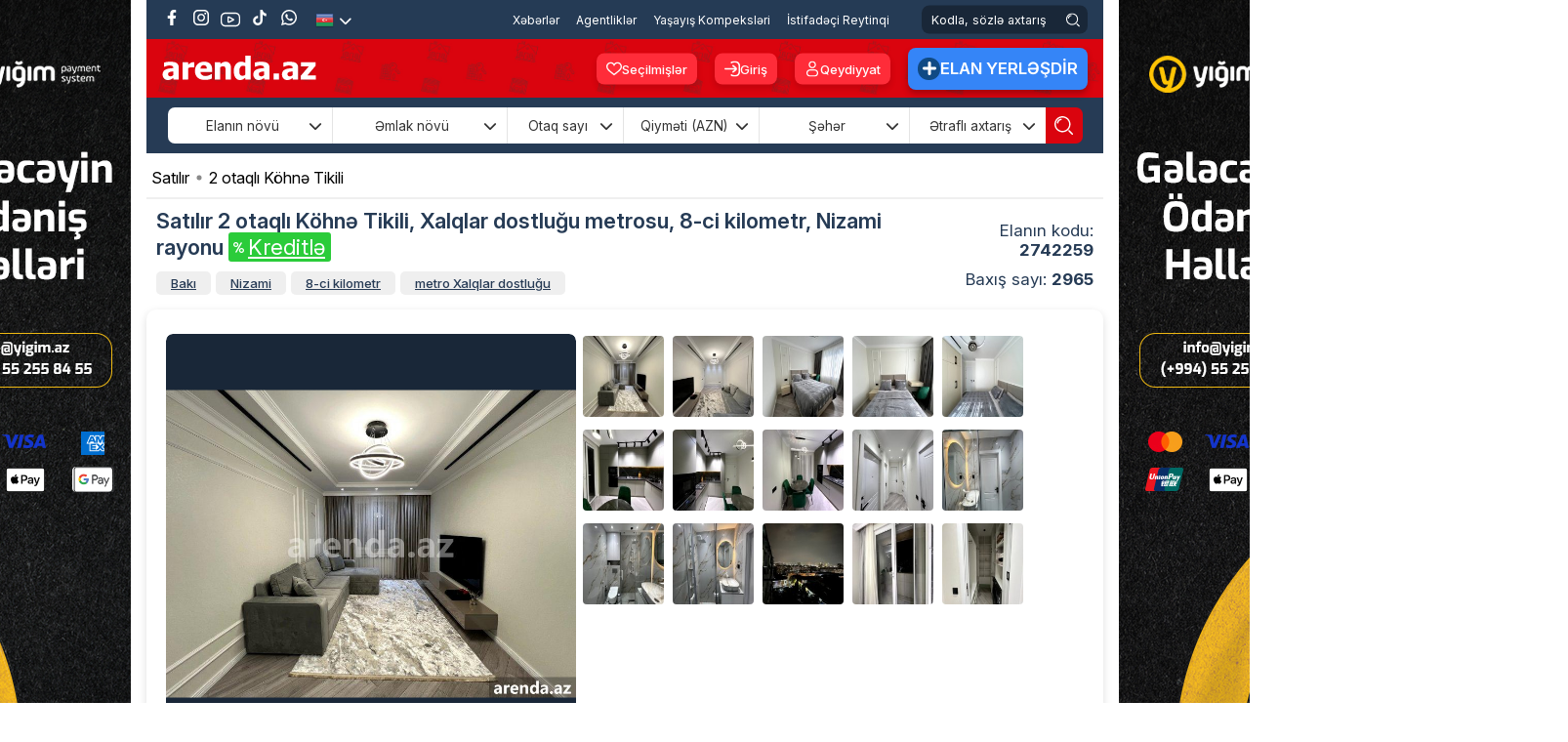

--- FILE ---
content_type: text/html; charset=utf-8
request_url: https://arenda.az/satilir-2-otaqli-kohne-tikili-nizami-rayonu-xalqlar-dostlugu-metrosu-8-ci-kilometr-qara-qarayev-pr-t
body_size: 44274
content:
<!DOCTYPE html><html lang='az' class='html_az' id='html'><head> <meta charset='UTF-8' /> <link rel='shortcut icon' href='https://arenda.az/public/css/img/favicon.png' /> <link rel='apple-touch-icon-precomposed' href='https://arenda.az/public/css/img/favicon.png' /> <meta name='yandex-verification' content='37fb16dcf3d065c2' /> <!-- Title --> <title> Satılır 2 otaqlı Köhnə Tikili Xalqlar dostluğu metrosu 8-ci kilometr Nizami rayonu Qiyməti 135000 manat </title> <link rel='stylesheet' href='https://cdnjs.cloudflare.com/ajax/libs/font-awesome/6.7.2/css/all.min.css' integrity='sha512-Evv84Mr4kqVGRNSgIGL/F/aIDqQb7xQ2vcrdIwxfjThSH8CSR7PBEakCr51Ck+w+/U6swU2Im1vVX0SVk9ABhg==' crossorigin='anonymous' referrerpolicy='no-referrer' /> <link rel='stylesheet' href='https://cdn.jsdelivr.net/npm/@mdi/font@7.4.47/css/materialdesignicons.min.css'/> <link rel='preconnect' href='https://fonts.googleapis.com'> <link rel='preconnect' href='https://fonts.gstatic.com' crossorigin> <link href='https://fonts.googleapis.com/css2?family=Inter:ital,opsz,wght@0,14..32,100..900;1,14..32,100..900&family=Poppins:ital,wght@0,100;0,200;0,300;0,400;0,500;0,600;0,700;0,800;0,900;1,100;1,200;1,300;1,400;1,500;1,600;1,700;1,800;1,900&display=swap' rel='stylesheet' /> <!-- Google Tag Manager --> <script>(function(w,d,s,l,i){w[l]=w[l]||[];w[l].push({'gtm.start': new Date().getTime(),event:'gtm.js'});var f=d.getElementsByTagName(s)[0], j=d.createElement(s),dl=l!='dataLayer'?'&l='+l:'';j.async=true;j.src= 'https://www.googletagmanager.com/gtm.js?id='+i+dl;f.parentNode.insertBefore(j,f); })(window,document,'script','dataLayer','GTM-T5NMWWP');</script> <!-- End Google Tag Manager --> <!-- Meta Pixel Code --> <script> !function(f,b,e,v,n,t,s) {if(f.fbq)return;n=f.fbq=function(){n.callMethod? n.callMethod.apply(n,arguments):n.queue.push(arguments)}; if(!f._fbq)f._fbq=n;n.push=n;n.loaded=!0;n.version='2.0'; n.queue=[];t=b.createElement(e);t.async=!0; t.src=v;s=b.getElementsByTagName(e)[0]; s.parentNode.insertBefore(t,s)}(window, document,'script', 'https://connect.facebook.net/en_US/fbevents.js'); fbq('init', '3492205447716263'); fbq('track', 'PageView'); </script> <noscript><img height='1' width='1' style='display:none' src='https://www.facebook.com/tr?id=3492205447716263&ev=PageView&noscript=1' /></noscript> <!-- End Meta Pixel Code --> <meta http-equiv='Content-Type' content='text/html; charset=utf-8'/> <meta name='viewport' content='1300' /> <meta name='HandheldFriendly' content='True' /> <meta name='format-detection' content='telephone=yes' /> <meta property='og:locale' content='az' /> <meta http-equiv='Content-Language' content='az' /> <link rel='alternate' href='https://arenda.az/satilir-2-otaqli-kohne-tikili-nizami-rayonu-xalqlar-dostlugu-metrosu-8-ci-kilometr-qara-qarayev-pr-t' hreflang='az-az' /> <meta name='google' content='notranslate' /> <meta name='robots' content='all, index, follow'> <meta name='googlebot' content='all, index, follow'> <meta name='description' content='&nbsp;Qanuni 2 otaqlı yeni təmirli mənzil. Təmir 2 aydır olunub. Hamamda isti pol var. Qiymətə paltaryuyan, mebel, quraşdırılmış soyuducu, pərdə və s. Piyada məsafədə 8 km. bazarı, ərzaq mağazaları, məktəb, bağ&ccedil;a. Xalqlar m' /> <meta name='keywords' content='arenda,kiraye,evler,bina,ofis,Kiraye evler,villalar,bag evleri,kiraye masinlar,rent a car,gelinlik kirayesi,kiraye paltar,prokat,evlerin kirayesi,sutkaliq evler,gundelik evler,gunluk evler,gelinlik paltarlari,toy masinlari' /> <noscript> <meta http-equiv='refresh' content='0;url=noJs.html'> </noscript> <meta property='article:published_time' content='2023-11-03 16:28:28' /> <meta property='article:author' content='Arenda.az' /> <meta property='og:type' content='article' /> <meta property='og:url' content='https://arenda.az/satilir-2-otaqli-kohne-tikili-nizami-rayonu-xalqlar-dostlugu-metrosu-8-ci-kilometr-qara-qarayev-pr-t' /> <meta property='og:title' content='Satılır 2 otaqlı Köhnə Tikili Xalqlar dostluğu metrosu 8-ci kilometr Nizami rayonu Qiyməti 135000 manat' /> <meta property='og:image' content='https://arenda.az/uploads/emlak/2023/11/293e9edc16da3fabc705a33cdc82ac99.jpeg' /> <meta property='og:description' content='&nbsp;Qanuni 2 otaqlı yeni təmirli mənzil. Təmir 2 aydır olunub. Hamamda isti pol var. Qiymətə paltaryuyan, mebel, quraşdırılmış soyuducu, pərdə və s. Piyada məsafədə 8 km. bazarı, ərzaq mağazaları, məktəb, bağ&ccedil;a. Xalqlar m' /> <meta property='og:site_name' content='Arenda.az- dasinmaz emlak və ev alqi satqisi, ev elanlari 2021, dasinmaz emlak elanlari' /> <meta name='twitter:site' content='https://arenda.az/satilir-2-otaqli-kohne-tikili-nizami-rayonu-xalqlar-dostlugu-metrosu-8-ci-kilometr-qara-qarayev-pr-t' /> <meta name='twitter:title' content='Satılır 2 otaqlı Köhnə Tikili Xalqlar dostluğu metrosu 8-ci kilometr Nizami rayonu Qiyməti 135000 manat' /> <meta name='twitter:description' content='&nbsp;Qanuni 2 otaqlı yeni təmirli mənzil. Təmir 2 aydır olunub. Hamamda isti pol var. Qiymətə paltaryuyan, mebel, quraşdırılmış soyuducu, pərdə və s. Piyada məsafədə 8 km. bazarı, ərzaq mağazaları, məktəb, bağ&ccedil;a. Xalqlar m' /> <meta name='twitter:image' content='https://arenda.az/uploads/emlak/2023/11/293e9edc16da3fabc705a33cdc82ac99.jpeg' /> <script>var BASE_URL='https://arenda.az'; const IS_MOBILE=''; const IS_MOBILE_DEVICE=''; const VERSION=''; const MEDIA_SOURCE='https://arenda.az/';</script> <link rel='stylesheet' href='https://arenda.az/public/css/flexslider.css' /><noscript id='deferred-styles'><link rel='stylesheet' type='text/css' href='https://arenda.az/public/css/owl.carousel.min.css' /></noscript><link rel='stylesheet' type='text/css' href='https://arenda.az/public/css/main.desktop.combine.css?v=26112025-1241' /><script> var loadDeferredStyles = function() { var addStylesNode = document.getElementById("deferred-styles"); var replacement = document.createElement("div"); replacement.innerHTML = addStylesNode.textContent; document.body.appendChild(replacement); addStylesNode.parentElement.removeChild(addStylesNode); }; var raf = requestAnimationFrame || mozRequestAnimationFrame || webkitRequestAnimationFrame || msRequestAnimationFrame; if (raf) raf(function() { window.setTimeout(loadDeferredStyles, 0); }); else window.addEventListener('load', loadDeferredStyles);</script><script src='https://arenda.az/public/js/main.combine.js?v=1.2' ></script><script> var fancybox_opt= { openEffect	: 'none', closeEffect	: 'none', prevEffect	: 'none', nextEffect	: 'none', margin: 0, padding:0, maxWidth: '100%', maxHeight: '100%', autoSize: true, autoResize: true, aspectRatio: true, helpers: { overlay: { locked: true } } }; var teklif_opt = { modal: true, openEffect	: 'none', closeEffect	: 'none', prevEffect	: 'none', nextEffect	: 'none', margin: 0, padding:0, maxWidth: '90%', maxHeight: '90%', autoSize: true, autoResize: true, aspectRatio: true, helpers: { overlay: { locked: false } }, closeClick: true, hideOnOverlayClick:false, hideOnContentClick:false };</script> <script src='https://arenda.az/public/js/jquery.flexslider-min.js?v=2.0' ></script> <script> $(document).ready(function(){ $('#slider, .slider').flexslider({ animation: "slide", controlNav: false, animationLoop: true, slideshow: false, prevText: '', nextText: '', }); /**/ function elanPopup(padding) { $('.x_elan_gallery_img, .popup_img').fancybox({ openEffect	: 'none', closeEffect	: 'none', prevEffect	: 'none', nextEffect	: 'none', margin: 0, padding: 0, maxWidth: '100%', maxHeight: '97%', autoSize: true, autoResize: true, aspectRatio: true, helpers: { overlay: { locked: false } }, beforeShow : function() { $('.fancybox-skin').addClass('gallery_popup'); if ($('#mortage_button_gallery')) { $('.fancybox-inner').before($('#mortage_button_gallery').html()); } }, afterShow : function() { }, afterLoad: function() { } }); } $(window).on('load resize orientationchange', function () { var w=$(this).width(), g_gallery_padding = (w <= 500) ? 0 : 100; elanPopup(g_gallery_padding); }); elanPopup(100); }); </script> <script defer src="//pagead2.googlesyndication.com/pagead/js/adsbygoogle.js"></script> <script type="text/javascript" src="https://arenda.az/public/js//adriver.core.2.js?11"></script> <script defer src='https://cdn.jsdelivr.net/npm/@alpinejs/collapse@3.x.x/dist/cdn.min.js'></script> <script defer src='https://cdn.jsdelivr.net/npm/alpinejs@3.x.x/dist/cdn.min.js'></script></head><body class='center2 desktop_body page_ ' ng-app='arenda' ng-controller='ngCtrl' ><script> fbq('track', 'Lead'); fbq('track', 'Search'); fbq('track', 'ViewContent');</script><!-- Global site tag (gtag.js) - Google Analytics --><script async src='https://www.googletagmanager.com/gtag/js?id=UA-83317925-1'></script><script> window.dataLayer = window.dataLayer || []; function gtag(){dataLayer.push(arguments);} gtag('js', new Date()); gtag('config', 'UA-83317925-1'); (function(i,s,o,g,r,a,m){i['GoogleAnalyticsObject']=r;i[r]=i[r]||function(){ (i[r].q=i[r].q||[]).push(arguments)},i[r].l=1*new Date();a=s.createElement(o), m=s.getElementsByTagName(o)[0];a.async=1;a.src=g;m.parentNode.insertBefore(a,m) })(window,document,'script','//www.google-analytics.com/analytics.js','ga'); ga('create', 'UA-83317925-1', 'auto'); ga('send', 'pageview');</script><div id='fb-root'></div><header class='full header'> <section class='center' id=''> <section class='full top_section full-height px-3'> <div class='pos_rel float-left full-height' > <ul class='pos_rel float-left soc_list translateY'> <li><a href='https://www.facebook.com/arenda.az' target='_blank' class='fb' > <svg xmlns='http://www.w3.org/2000/svg' version='1.1' viewBox='0 0 80 80' fill='#FFF' width='16'> <g> <g id='Layer_1'> <path d='M46.95,80v-35h11.67l2.22-14.48h-13.89v-9.4c0-3.96,1.94-7.82,8.16-7.82h6.32V.98s-5.73-.98-11.21-.98c-11.44,0-18.92,6.93-18.92,19.49v11.04h-12.72v14.48h12.72v35h15.65Z'/> </g> </g> </svg> </a> </li> <li><a href='https://www.instagram.com/arenda.az/' target='_blank' class='ins'> <svg xmlns='http://www.w3.org/2000/svg' version='1.1' viewBox='0 0 80 80' fill='#FFF' width='16'> <g> <g id='Layer_1'> <g> <path d='M61.18,14.28c-2.59,0-4.69,2.1-4.69,4.69s2.1,4.69,4.69,4.69,4.69-2.1,4.69-4.69-2.1-4.69-4.69-4.69Z'/> <path d='M40.33,20.3c-10.86,0-19.7,8.84-19.7,19.7s8.84,19.7,19.7,19.7,19.7-8.84,19.7-19.7-8.84-19.7-19.7-19.7ZM40.33,52.62c-6.96,0-12.62-5.66-12.62-12.62s5.66-12.62,12.62-12.62,12.62,5.66,12.62,12.62-5.66,12.62-12.62,12.62Z'/> <path d='M55.97,80h-31.94C10.78,80,0,69.22,0,55.97v-31.94C0,10.78,10.78,0,24.03,0h31.94c13.25,0,24.03,10.78,24.03,24.03v31.94c0,13.25-10.78,24.03-24.03,24.03ZM24.03,7.53c-9.1,0-16.5,7.4-16.5,16.5v31.94c0,9.1,7.4,16.5,16.5,16.5h31.94c9.1,0,16.5-7.4,16.5-16.5v-31.94c0-9.1-7.4-16.5-16.5-16.5h-31.94Z'/> </g> </g> </g> </svg> </a> </li> <li><a href='https://www.youtube.com/channel/UCZFYL3miTL_Eq9jBGfEw_qQ' target='_blank' class='yt'> <svg xmlns='http://www.w3.org/2000/svg' version='1.1' viewBox='0 0 80 80' fill='#FFF'> <g> <g> <g> <path d='M60.92,11.19H19.08C8.56,11.19,0,19.74,0,30.27v19.47c0,10.52,8.56,19.08,19.08,19.08h41.85c10.52,0,19.08-8.56,19.08-19.08v-19.47c0-10.52-8.56-19.08-19.08-19.08ZM74.57,30.27v19.47c0,7.53-6.12,13.65-13.65,13.65H19.08c-7.53,0-13.65-6.12-13.65-13.65v-19.47c0-7.53,6.12-13.65,13.65-13.65h41.85c7.53,0,13.65,6.12,13.65,13.65Z'/> <path d='M53.2,37.15l-17.92-9.75c-1.67-.95-4.25-.35-5.47.35-1.66.97-1.84,2.4-1.84,2.97v19.06c0,.56.17,1.97,1.8,2.94.75.45,2.1.9,3.42.9.76,0,1.41-.15,1.94-.43l18.69-9.25h0s.29-.14.29-.14h0c.99-.6,1.59-1.63,1.6-2.77.02-1.78-1.33-3.19-2.5-3.86ZM48.2,40.65l-14.81,7.33v-15.43l14.81,8.09Z '/> </g> </g> </g> </svg> </a> </li> <li><a href='https://www.tiktok.com/@arenda.az' target='_blank' class='tiktok'> <svg xmlns='http://www.w3.org/2000/svg' version='1.1' viewBox='0 0 80 80' fill='#FFF' width='16'> <g> <g id='Layer_1'> <path class='cls-1' d='M74.22,32.37c-.65.06-1.31.1-1.97.1-7.2,0-13.92-3.63-17.87-9.66v32.89c0,13.42-10.88,24.31-24.31,24.31s-24.31-10.88-24.31-24.31,10.88-24.31,24.31-24.31h0c.51,0,1,.05,1.5.08v11.98c-.5-.06-.99-.15-1.5-.15-6.85,0-12.4,5.55-12.4,12.41s5.55,12.41,12.4,12.41,12.9-5.4,12.9-12.25l.12-55.85h11.46c1.08,10.28,9.37,18.3,19.67,19.05v13.31'/> </g> </g> </svg> </a> </li> <li> <a href='https://wa.me/+994705962424' target='_blank' class='whatsapp'> <svg xmlns='http://www.w3.org/2000/svg' version='1.1' viewBox='0 0 80 80' fill='#FFF' width='16'> <g> <g id='Layer_1'> <g> <path fill-rule='evenodd' d='M.1,80l5.74-21.4c-3.25-5.86-4.96-12.42-4.96-19.09C.88,17.73,18.6,0,40.39,0s39.51,17.73,39.51,39.51-17.73,39.51-39.51,39.51c-6.54,0-13-1.65-18.78-4.79L.1,80ZM22.68,66.22l1.35.81c4.97,2.96,10.63,4.53,16.36,4.53,17.67,0,32.04-14.37,32.04-32.04S58.06,7.47,40.39,7.47,8.35,21.84,8.35,39.51c0,5.83,1.62,11.58,4.69,16.61l.83,1.36-3.2,11.95,12.02-3.22Z'/> <path d='M55.09,45.01c-1.63-.97-3.74-2.06-5.66-1.27-1.47.6-2.41,2.9-3.36,4.08-.49.6-1.07.7-1.82.4-5.52-2.2-9.75-5.88-12.79-10.96-.52-.79-.42-1.41.2-2.14.92-1.08,2.07-2.31,2.32-3.77.25-1.46-.44-3.17-1.04-4.46-.77-1.66-1.63-4.03-3.3-4.97-1.53-.86-3.54-.38-4.91.73-2.35,1.91-3.49,4.91-3.45,7.89,0,.84.11,1.69.31,2.5.47,1.96,1.38,3.79,2.4,5.53.77,1.31,1.61,2.59,2.51,3.81,2.95,4.01,6.62,7.49,10.87,10.1,2.12,1.3,4.41,2.44,6.78,3.22,2.66.88,5.02,1.79,7.89,1.25,3-.57,5.97-2.43,7.16-5.32.35-.86.53-1.81.33-2.72-.41-1.87-2.94-2.98-4.46-3.89Z'/> </g> </g> </g> </svg> </a> </li> </ul> <ul class='lang_list pos_rel float-left translateY'> <li> <img src='https://arenda.az/public/css/img/aze.png' alt='azeri' /> <button type='button' class='lang_arrow text-white'> <i class='fa-solid fa-chevron-down'></i> </button> <ul class='sub_lang'> <li> <a href='https://arenda.az/ru/prodaja-2-komnatnaya-vtorichka-nizaminskiy-r-n-rayon-m-хalglar-dostlugu-metro-8-oy-kilometr-741'> <img src='https://arenda.az/public/css/img/ru.png' alt='russian' /> </a> </li> </ul> </li> </ul> </div> <div class='pos_rel float-right full-height top_right'> <nav class='nav web_menu_nav translateY pos_rel float-left'> <ul class='menu web_menu_list pos_rel float-left 111'> <li> <a href='https://arenda.az/xeberler' title='Xəbərlər' class='active_menu' > Xəbərlər </a></li><li> <a href='https://arenda.az/dasinmaz-emlak-agentlikleri' title='Agentliklər' class='' > Agentliklər </a></li><li> <a href='https://arenda.az/yasayis-kompleksi' title='Yaşayış Kompeksləri' class='' > Yaşayış Kompeksləri </a></li><li> <a href='https://arenda.az/istifadecilerin-reytinqi' title='İstifadəçi Reytinqi' class='' > İstifadəçi Reytinqi </a></li> </ul> </nav> <div class='search_box pos_rel float-left translateY'> <form action='https://arenda.az/kodla-axtaris/' autocomplete='on' method='get' class='full full-height' > <input type='search' name='s_elan' placeholder='Kodla, sözlə axtarış' class='search_by_code_input' /> <button type='submit' class='search_by_code_btn translateY d-flex'> <svg xmlns='http://www.w3.org/2000/svg' version='1.1' viewBox='0 0 80 80' fill='#FFF' width='19'> <g> <g id='Layer_1'> <g> <path d='M27.97,10.81c-8.86,1.4-15.75,8.3-17.15,17.16-.13.8.07,1.6.54,2.26s1.18,1.09,1.98,1.21c.16.03.32.04.48.04.63,0,1.25-.2,1.78-.58.66-.48,1.09-1.18,1.21-1.98.99-6.25,5.86-11.12,12.11-12.11.8-.13,1.5-.56,1.98-1.21s.67-1.46.54-2.26-.56-1.51-1.21-1.98-1.47-.68-2.26-.54Z'/> <path d='M34.72,0C15.57,0,0,15.57,0,34.72s15.57,34.72,34.72,34.72,34.72-15.57,34.72-34.72S53.86,0,34.72,0ZM63.37,34.72c0,15.8-12.85,28.65-28.65,28.65S6.07,50.52,6.07,34.72,18.92,6.07,34.72,6.07s28.65,12.85,28.65,28.65Z'/> <path d='M79.11,74.82l-14.08-14.08c-1.18-1.19-3.11-1.19-4.29,0-.57.57-.89,1.33-.89,2.15s.32,1.57.89,2.14l14.08,14.08c.59.6,1.37.89,2.15.89s1.55-.29,2.15-.89c1.18-1.18,1.18-3.11,0-4.29Z'/> </g> </g> </g> </svg> </button> </form> </div> </div> </section> <section class='full second_top px-3' x-data='{ scrolled: false }' @scroll.window='scrolled = (window.pageYOffset > 60)' x-bind:class='scrolled ? `position-fixed` : `position-relative`' x-bind:style='scrolled ? `width: ` + (window.innerWidth >= 1800 ? 1200 : window.innerWidth >= 1600 ? 1024 : 980) + `px` : null'> <a href='https://arenda.az/' title='Arenda.az Kiraye evler ve Evlerin alqi-satqisi' class='header_logo bg_logo pos_rel float-left translateY'></a> <div class='pos_rel float-right translateY second_top_right'> <ul class='pos_rel float-left login_btn_list translateY'> <li> <a href='https://arenda.az/secilmisler'class='header_favorite_btn d-flex justify-content-center align-items-center'> <svg xmlns='http://www.w3.org/2000/svg' version='1.1' viewBox='0 0 80 80' fill='#FFF' width='16'> <g> <g id='Layer_1'> <path d='M40,74.2l-3.5-2.82c-1.34-1.09-3.07-2.5-8.83-7.05l-.42-.34C11.43,51.47,0,42.43,0,28.79c0-.21-.01-.51,0-.82.1-6.02,2.53-11.63,6.85-15.82,4.33-4.18,10.09-6.42,16.03-6.34,6.7.16,12.89,3.18,17.11,8.13,4.23-4.96,10.41-7.97,17.09-8.13h.92c6.04.15,11.64,2.63,15.79,6.98,4.15,4.36,6.35,10.07,6.2,16.08,0,13.59-11.46,22.65-27.34,35.19l-.33.26c-5.87,4.64-7.78,6.2-9.08,7.26l-3.25,2.62ZM22.49,12.53c-4.09,0-7.99,1.57-10.96,4.45-3.03,2.94-4.74,6.88-4.8,11.09v.62c0,10.49,9.83,18.26,24.7,30.02l.42.33c4.81,3.81,6.84,5.43,8.16,6.51,1.36-1.1,3.55-2.86,8.16-6.51l.33-.26c14.92-11.79,24.78-19.58,24.78-29.99.21-8.79-6.7-16.05-15.41-16.26h-.65c-6.03.16-11.48,3.59-14.24,8.95l-2.99,5.83-2.99-5.83c-2.75-5.37-8.22-8.81-14.25-8.95h-.26Z'/> </g> </g> </svg> Seçilmişlər </a> </li> </ul> <ul class='pos_rel float-left login_btn_list translateY'> <li> <a href='#login_box' class='login_btn d-flex justify-content-center align-items-center' onclick="$.fancybox.open('#login_box', fancybox_opt); return false;"> <svg xmlns='http://www.w3.org/2000/svg' version='1.1' viewBox='0 0 80 80' fill='#FFF' width='16'> <g> <g id='Layer_1'> <g> <path d='M79.7,20.25c-1.63-10.3-9.65-18.32-19.95-19.95-1.83-.29-3.88-.3-7.21-.3h-4.54c-5.24,0-10.22,1.66-14.4,4.8-.86.64-1.41,1.58-1.56,2.64-.15,1.06.12,2.11.76,2.96,1.33,1.76,3.84,2.12,5.6.8,2.79-2.09,6.11-3.2,9.6-3.2h4c3.64,0,5.29,0,6.5.2,6.87,1.09,12.21,6.43,13.3,13.3.19,1.21.2,2.86.2,6.5v24c0,3.64,0,5.3-.2,6.5-1.09,6.87-6.43,12.21-13.3,13.3-1.19.19-2.76.2-6.5.2h-4c-3.5,0-6.82-1.11-9.6-3.2-.86-.64-1.91-.92-2.96-.76-1.06.15-1.99.7-2.64,1.56-.64.86-.91,1.91-.76,2.96.15,1.06.7,1.99,1.56,2.64,4.18,3.14,9.16,4.8,14.4,4.8h4.79c3.2,0,5.18-.01,6.97-.29,10.3-1.63,18.32-9.65,19.95-19.95.3-1.88.3-3.99.3-7.48v-24.55c0-3.49,0-5.6-.3-7.48Z'/> <path d='M48.57,47.27l-7.05,5.59c-1.73,1.37-2.02,3.89-.65,5.62.79,1,1.96,1.51,3.14,1.51.87,0,1.75-.28,2.48-.86l7.19-5.7c2.66-2.11,4.96-3.93,6.58-5.55,1.45-1.44,3.16-3.46,3.61-6.25.09-.54.13-1.08.13-1.63s-.04-1.09-.13-1.63c-.45-2.8-2.17-4.81-3.61-6.25-1.62-1.62-3.92-3.44-6.72-5.66l-7.05-5.59c-1.72-1.38-4.24-1.08-5.62.64-1.37,1.73-1.07,4.25.65,5.62l7.05,5.59c1.68,1.32,3,2.38,4.06,3.27H4c-2.21,0-4,1.79-4,4s1.79,4,4,4h48.62c-1.06.89-2.38,1.95-4.06,3.27Z'/> </g> </g> </g> </svg> Giriş </a> </li> <li> <a href='#register_box' class='reg_btn d-flex justify-content-center align-items-center' onclick="$.fancybox.open('#register_box', fancybox_opt); return false;"> <svg xmlns='http://www.w3.org/2000/svg' version='1.1' viewBox='0 0 80 80' fill='#FFF' width='16'> <g> <g id='Layer_1'> <g> <path d='M40,37.34c10.29,0,18.67-8.38,18.67-18.67S50.29,0,40,0s-18.67,8.38-18.67,18.67,8.38,18.67,18.67,18.67ZM40,6.31c6.81,0,12.36,5.54,12.36,12.36s-5.54,12.36-12.36,12.36-12.36-5.54-12.36-12.36,5.54-12.36,12.36-12.36Z'/> <path d='M51.63,42.66h-23.27c-10.3,0-18.67,8.38-18.67,18.67s8.38,18.67,18.67,18.67h23.27c10.3,0,18.67-8.38,18.67-18.67s-8.38-18.67-18.67-18.67ZM63.99,61.33c0,6.81-5.54,12.36-12.36,12.36h-23.27c-6.81,0-12.36-5.54-12.36-12.36s5.54-12.36,12.36-12.36h23.27c6.81,0,12.36,5.54,12.36,12.36Z'/> </g> </g> </g> </svg> Qeydiyyat </a> </li> </ul> <a href='https://arenda.az/elan-yerlesdir' title='Elan Yerləşdir' class='pos_rel float-left elan_y_btn translateY d-flex justify-content-center align-items-center'> <div class='d-flex justify-content-center align-items-center'> <svg xmlns='http://www.w3.org/2000/svg' version='1.1' viewBox='0 0 80 80' fill='#FFF' width='14'> <g> <g> <path d='M72.19,31.29l-23.43-.05V7.81h-.05C48.23,3.43,44.51,0,40,0s-8.23,3.43-8.71,7.81l-.05,23.43H7.81v.05c-4.38.48-7.81,4.2-7.81,8.71s3.43,8.23,7.81,8.71l23.43.05v23.43h.05c.48,4.38,4.2,7.81,8.71,7.81s8.23-3.43,8.71-7.81l.05-23.43h23.43v-.05c4.38-.48,7.81-4.2,7.81-8.71s-3.43-8.23-7.81-8.71Z'/> </g> </g> </svg> </div>Elan Yerləşdir </a> </div> </section> <section class="search-area"> <link rel="stylesheet" href="/public/search/css/style.css?v=7.61"/> <div class="container"> <div class="relative"> <form action="https://arenda.az/filtirli-axtaris/" id="search-form" method="get"> <input type="hidden" name="home_search" value="1" /> <input type="hidden" name="lang" value="1" /> <input type="hidden" name="site" id="site" value="1" /><input type="hidden" name="home_s" value="1" /><div class="filter-wrapper"> <div class="filter-box filter-announce-type" x-data="{open: false}" @click="open = !open" @click.outside="open = false"> <div class="filter-box-heading"> <span class="filter-name text-center w-100"> Elanın növü </span> <i class="fa-solid fa-chevron-down" x-bind:style="open && {transform: `rotate(180deg)`}"></i> </div> <div class="filter-box-items"><div class="filter-check"> <input class="filter-check-input" type="checkbox" name="elan_novu[1]" value="1" id="elan_novu1" > <label class="filter-check-label" for="elan_novu1"> <span></span> Satılır </label> </div><div class="filter-check"> <input class="filter-check-input" type="checkbox" name="elan_novu[2]" value="2" id="elan_novu2" > <label class="filter-check-label" for="elan_novu2"> <span></span> Kirayə (aylıq) </label> </div><div class="filter-check"> <input class="filter-check-input" type="checkbox" name="elan_novu[3]" value="3" id="elan_novu3" > <label class="filter-check-label" for="elan_novu3"> <span></span> Kirayə (günlük) </label> </div></div> </div> <div class="filter-box filter-prperty-type" x-data="{open: false}" @click="open = !open" @click.outside="open = false"> <div class="filter-box-heading"> <span class="filter-name text-center w-100"> Əmlak növü </span> <i class="fa-solid fa-chevron-down" x-bind:style="open && {transform: `rotate(180deg)`}"></i> </div> <div class="filter-box-items"><div class="filter-check"> <input class="filter-check-input post_check" type="checkbox" name="emlak_novu[1227]" value="1227" id="emlak_novu1227"> <label class="filter-check-label" for="emlak_novu1227"> <span></span>Xarici Əmlak </label> </div><div class="filter-check"> <input class="filter-check-input post_check" type="checkbox" name="emlak_novu[370]" value="370" id="emlak_novu370"> <label class="filter-check-label" for="emlak_novu370"> <span></span>Yeni Tikili </label> </div><div class="filter-check"> <input class="filter-check-input post_check" type="checkbox" name="emlak_novu[371]" value="371" id="emlak_novu371"> <label class="filter-check-label" for="emlak_novu371"> <span></span>Köhnə Tikili </label> </div><div class="filter-check"> <input class="filter-check-input post_check" type="checkbox" name="emlak_novu[5]" value="5" id="emlak_novu5"> <label class="filter-check-label" for="emlak_novu5"> <span></span>Həyət evi/villa </label> </div><div class="filter-check"> <input class="filter-check-input post_check" type="checkbox" name="emlak_novu[861]" value="861" id="emlak_novu861"> <label class="filter-check-label" for="emlak_novu861"> <span></span>Bağ evi </label> </div><div class="filter-check"> <input class="filter-check-input post_check" type="checkbox" name="emlak_novu[94]" value="94" id="emlak_novu94"> <label class="filter-check-label" for="emlak_novu94"> <span></span>Obyekt </label> </div><div class="filter-check"> <input class="filter-check-input post_check" type="checkbox" name="emlak_novu[8]" value="8" id="emlak_novu8"> <label class="filter-check-label" for="emlak_novu8"> <span></span>Ofis </label> </div><div class="filter-check"> <input class="filter-check-input post_check" type="checkbox" name="emlak_novu[270]" value="270" id="emlak_novu270"> <label class="filter-check-label" for="emlak_novu270"> <span></span>Torpaq </label> </div><div class="filter-check"> <input class="filter-check-input post_check" type="checkbox" name="emlak_novu[854]" value="854" id="emlak_novu854"> <label class="filter-check-label" for="emlak_novu854"> <span></span>Qaraj </label> </div><div class="filter-check"> <input class="filter-check-input post_check" type="checkbox" name="emlak_novu[857]" value="857" id="emlak_novu857"> <label class="filter-check-label" for="emlak_novu857"> <span></span>Mini otel / Xostel </label> </div><div class="filter-check"> <input class="filter-check-input post_check" type="checkbox" name="emlak_novu[1945]" value="1945" id="emlak_novu1945"> <label class="filter-check-label" for="emlak_novu1945"> <span></span>İstirahət Mərkəzləri </label> </div><div class="filter-check"> <input class="filter-check-input post_check" type="checkbox" name="emlak_novu[6662]" value="6662" id="emlak_novu6662"> <label class="filter-check-label" for="emlak_novu6662"> <span></span>Konteyner evler </label> </div><div class="filter-check"> <input class="filter-check-input post_check" type="checkbox" name="emlak_novu[6849]" value="6849" id="emlak_novu6849"> <label class="filter-check-label" for="emlak_novu6849"> <span></span>A frame evler </label> </div></div> </div> <div class="filter-box filter-number-of-rooms" x-data="{open: false}" @click="open = !open" @click.outside="open = false"> <div class="filter-box-heading"> <span class="filter-name text-center w-100"> Otaq sayı </span> <i class="fa-solid fa-chevron-down" x-bind:style="open && {transform: `rotate(180deg)`}"></i> </div> <div class="filter-box-items"> <div class="filter-check"> <input class="filter-check-input" type="checkbox" name="otaq[]" value="1" id="number-of-rooms-1"> <label class="filter-check-label" for="number-of-rooms-1"> <span></span> 1 otaqlı </label> </div> <div class="filter-check"> <input class="filter-check-input" type="checkbox" name="otaq[]" value="2" id="number-of-rooms-2"> <label class="filter-check-label" for="number-of-rooms-2"> <span></span> 2 otaqlı </label> </div> <div class="filter-check"> <input class="filter-check-input" type="checkbox" name="otaq[]" value="3" id="number-of-rooms-3"> <label class="filter-check-label" for="number-of-rooms-3"> <span></span> 3 otaqlı </label> </div> <div class="filter-check"> <input class="filter-check-input" type="checkbox" name="otaq[]" value="4" id="number-of-rooms-4"> <label class="filter-check-label" for="number-of-rooms-4"> <span></span> 4 otaqlı </label> </div> <div class="filter-check"> <input class="filter-check-input" type="checkbox" name="otaq[]" value="5" id="number-of-rooms-5"> <label class="filter-check-label" for="number-of-rooms-5"> <span></span> 5 otaqlı </label> </div> <div class="filter-check"> <input class="filter-check-input" type="checkbox" name="otaq[]" value="6" id="number-of-rooms-6"> <label class="filter-check-label" for="number-of-rooms-6"> <span></span> 6 otaqlı </label> </div> <div class="filter-check"> <input class="filter-check-input" type="checkbox" name="otaq[]" value="7" id="number-of-rooms-7"> <label class="filter-check-label" for="number-of-rooms-7"> <span></span> 7 otaqlı </label> </div> <div class="filter-check"> <input class="filter-check-input" type="checkbox" name="otaq[]" value="8" id="number-of-rooms-8"> <label class="filter-check-label" for="number-of-rooms-8"> <span></span> 8 otaqlı </label> </div> </div> </div> <div class="filter-box filter-price" x-data="{open: false}" @click="open = !open" @click.outside="open = false"> <div class="filter-box-heading"> <span class="filter-name text-center w-100"> Qiyməti (AZN) </span> <i class="fa-solid fa-chevron-down" x-bind:style="open && {transform: `rotate(180deg)`}"></i> </div> <div class="filter-box-items"> <div class="input-group"> <input class="min" type="number" id="price_min" name="price_min" placeholder="Min" autocomplete="off"> <input class="max" type="number" id="price_max" name="price_max" placeholder="Max" autocomplete="off"> </div> </div> </div> <div class="filter-box filter-city" x-data="{open: false}" @click="open = !open" @click.outside="open = false"> <div class="filter-box-heading"> <span class="filter-name text-center w-100">Şəhər</span> <i class="fa-solid fa-chevron-down" x-bind:style="open && {transform: `rotate(180deg)`}"></i> </div> <div class="filter-box-items"><div class="filter-check"> <input class="filter-check-input" type="checkbox" name="city[]" value="64" id="city64" > <label class="filter-check-label" for="city64"> <span></span> Bakı </label> </div><div class="filter-check"> <input class="filter-check-input" type="checkbox" name="city[]" value="98" id="city98" > <label class="filter-check-label" for="city98"> <span></span> Xırdalan </label> </div><div class="filter-check"> <input class="filter-check-input" type="checkbox" name="city[]" value="100" id="city100" > <label class="filter-check-label" for="city100"> <span></span> Sumqayıt </label> </div><div class="filter-check"> <input class="filter-check-input" type="checkbox" name="city[]" value="99" id="city99" > <label class="filter-check-label" for="city99"> <span></span> Gəncə </label> </div><div class="filter-check"> <input class="filter-check-input" type="checkbox" name="city[]" value="59" id="city59" > <label class="filter-check-label" for="city59"> <span></span> Ağdaş </label> </div><div class="filter-check"> <input class="filter-check-input" type="checkbox" name="city[]" value="61" id="city61" > <label class="filter-check-label" for="city61"> <span></span> Ağstafa </label> </div><div class="filter-check"> <input class="filter-check-input" type="checkbox" name="city[]" value="57" id="city57" > <label class="filter-check-label" for="city57"> <span></span> Ağcabədi </label> </div><div class="filter-check"> <input class="filter-check-input" type="checkbox" name="city[]" value="62" id="city62" > <label class="filter-check-label" for="city62"> <span></span> Ağsu </label> </div><div class="filter-check"> <input class="filter-check-input" type="checkbox" name="city[]" value="63" id="city63" > <label class="filter-check-label" for="city63"> <span></span> Astara </label> </div><div class="filter-check"> <input class="filter-check-input" type="checkbox" name="city[]" value="58" id="city58" > <label class="filter-check-label" for="city58"> <span></span> Ağdam </label> </div><div class="filter-check"> <input class="filter-check-input" type="checkbox" name="city[]" value="60" id="city60" > <label class="filter-check-label" for="city60"> <span></span> Ağdərə </label> </div><div class="filter-check"> <input class="filter-check-input" type="checkbox" name="city[]" value="65" id="city65" > <label class="filter-check-label" for="city65"> <span></span> Balakən </label> </div><div class="filter-check"> <input class="filter-check-input" type="checkbox" name="city[]" value="67" id="city67" > <label class="filter-check-label" for="city67"> <span></span> Bərdə </label> </div><div class="filter-check"> <input class="filter-check-input" type="checkbox" name="city[]" value="66" id="city66" > <label class="filter-check-label" for="city66"> <span></span> Beyləqan </label> </div><div class="filter-check"> <input class="filter-check-input" type="checkbox" name="city[]" value="68" id="city68" > <label class="filter-check-label" for="city68"> <span></span> Biləsuvar </label> </div><div class="filter-check"> <input class="filter-check-input" type="checkbox" name="city[]" value="86" id="city86" > <label class="filter-check-label" for="city86"> <span></span> Cəbrayıl </label> </div><div class="filter-check"> <input class="filter-check-input" type="checkbox" name="city[]" value="101" id="city101" > <label class="filter-check-label" for="city101"> <span></span> Cəlilabad </label> </div><div class="filter-check"> <input class="filter-check-input" type="checkbox" name="city[]" value="102" id="city102" > <label class="filter-check-label" for="city102"> <span></span> Daşkəsən </label> </div><div class="filter-check"> <input class="filter-check-input" type="checkbox" name="city[]" value="103" id="city103" > <label class="filter-check-label" for="city103"> <span></span> Dəliməmmədli </label> </div><div class="filter-check"> <input class="filter-check-input" type="checkbox" name="city[]" value="104" id="city104" > <label class="filter-check-label" for="city104"> <span></span> Fizuli </label> </div><div class="filter-check"> <input class="filter-check-input" type="checkbox" name="city[]" value="105" id="city105" > <label class="filter-check-label" for="city105"> <span></span> Gədəbəy </label> </div><div class="filter-check"> <input class="filter-check-input" type="checkbox" name="city[]" value="106" id="city106" > <label class="filter-check-label" for="city106"> <span></span> Goranboy </label> </div><div class="filter-check"> <input class="filter-check-input" type="checkbox" name="city[]" value="107" id="city107" > <label class="filter-check-label" for="city107"> <span></span> Göyçay </label> </div><div class="filter-check"> <input class="filter-check-input" type="checkbox" name="city[]" value="108" id="city108" > <label class="filter-check-label" for="city108"> <span></span> Göygöl </label> </div><div class="filter-check"> <input class="filter-check-input" type="checkbox" name="city[]" value="109" id="city109" > <label class="filter-check-label" for="city109"> <span></span> Göytəpə </label> </div><div class="filter-check"> <input class="filter-check-input" type="checkbox" name="city[]" value="110" id="city110" > <label class="filter-check-label" for="city110"> <span></span> Hacıqabul </label> </div><div class="filter-check"> <input class="filter-check-input" type="checkbox" name="city[]" value="111" id="city111" > <label class="filter-check-label" for="city111"> <span></span> Horadiz </label> </div><div class="filter-check"> <input class="filter-check-input" type="checkbox" name="city[]" value="112" id="city112" > <label class="filter-check-label" for="city112"> <span></span> İmişli </label> </div><div class="filter-check"> <input class="filter-check-input" type="checkbox" name="city[]" value="113" id="city113" > <label class="filter-check-label" for="city113"> <span></span> İsmayıllı </label> </div><div class="filter-check"> <input class="filter-check-input" type="checkbox" name="city[]" value="114" id="city114" > <label class="filter-check-label" for="city114"> <span></span> Kəlbəcər </label> </div><div class="filter-check"> <input class="filter-check-input" type="checkbox" name="city[]" value="115" id="city115" > <label class="filter-check-label" for="city115"> <span></span> Kürdəmir </label> </div><div class="filter-check"> <input class="filter-check-input" type="checkbox" name="city[]" value="117" id="city117" > <label class="filter-check-label" for="city117"> <span></span> Lənkəran </label> </div><div class="filter-check"> <input class="filter-check-input" type="checkbox" name="city[]" value="118" id="city118" > <label class="filter-check-label" for="city118"> <span></span> Lerik </label> </div><div class="filter-check"> <input class="filter-check-input" type="checkbox" name="city[]" value="119" id="city119" > <label class="filter-check-label" for="city119"> <span></span> Liman </label> </div><div class="filter-check"> <input class="filter-check-input" type="checkbox" name="city[]" value="116" id="city116" > <label class="filter-check-label" for="city116"> <span></span> Laçın </label> </div><div class="filter-check"> <input class="filter-check-input" type="checkbox" name="city[]" value="120" id="city120" > <label class="filter-check-label" for="city120"> <span></span> Masallı </label> </div><div class="filter-check"> <input class="filter-check-input" type="checkbox" name="city[]" value="121" id="city121" > <label class="filter-check-label" for="city121"> <span></span> Mingəçevir </label> </div><div class="filter-check"> <input class="filter-check-input" type="checkbox" name="city[]" value="122" id="city122" > <label class="filter-check-label" for="city122"> <span></span> Naftalan </label> </div><div class="filter-check"> <input class="filter-check-input" type="checkbox" name="city[]" value="123" id="city123" > <label class="filter-check-label" for="city123"> <span></span> Naxçıvan MR </label> </div><div class="filter-check"> <input class="filter-check-input" type="checkbox" name="city[]" value="124" id="city124" > <label class="filter-check-label" for="city124"> <span></span> Neftçala </label> </div><div class="filter-check"> <input class="filter-check-input" type="checkbox" name="city[]" value="125" id="city125" > <label class="filter-check-label" for="city125"> <span></span> Oğuz </label> </div><div class="filter-check"> <input class="filter-check-input" type="checkbox" name="city[]" value="126" id="city126" > <label class="filter-check-label" for="city126"> <span></span> Qax </label> </div><div class="filter-check"> <input class="filter-check-input" type="checkbox" name="city[]" value="127" id="city127" > <label class="filter-check-label" for="city127"> <span></span> Qazax </label> </div><div class="filter-check"> <input class="filter-check-input" type="checkbox" name="city[]" value="128" id="city128" > <label class="filter-check-label" for="city128"> <span></span> Qəbələ </label> </div><div class="filter-check"> <input class="filter-check-input" type="checkbox" name="city[]" value="129" id="city129" > <label class="filter-check-label" for="city129"> <span></span> Qobustan </label> </div><div class="filter-check"> <input class="filter-check-input" type="checkbox" name="city[]" value="130" id="city130" > <label class="filter-check-label" for="city130"> <span></span> Quba </label> </div><div class="filter-check"> <input class="filter-check-input" type="checkbox" name="city[]" value="131" id="city131" > <label class="filter-check-label" for="city131"> <span></span> Qubadlı </label> </div><div class="filter-check"> <input class="filter-check-input" type="checkbox" name="city[]" value="132" id="city132" > <label class="filter-check-label" for="city132"> <span></span> Qusar </label> </div><div class="filter-check"> <input class="filter-check-input" type="checkbox" name="city[]" value="133" id="city133" > <label class="filter-check-label" for="city133"> <span></span> Saatlı </label> </div><div class="filter-check"> <input class="filter-check-input" type="checkbox" name="city[]" value="134" id="city134" > <label class="filter-check-label" for="city134"> <span></span> Sabirabad </label> </div><div class="filter-check"> <input class="filter-check-input" type="checkbox" name="city[]" value="4949" id="city4949" > <label class="filter-check-label" for="city4949"> <span></span> Salyan </label> </div><div class="filter-check"> <input class="filter-check-input" type="checkbox" name="city[]" value="135" id="city135" > <label class="filter-check-label" for="city135"> <span></span> Şabran </label> </div><div class="filter-check"> <input class="filter-check-input" type="checkbox" name="city[]" value="136" id="city136" > <label class="filter-check-label" for="city136"> <span></span> Şamaxı </label> </div><div class="filter-check"> <input class="filter-check-input" type="checkbox" name="city[]" value="137" id="city137" > <label class="filter-check-label" for="city137"> <span></span> Samux </label> </div><div class="filter-check"> <input class="filter-check-input" type="checkbox" name="city[]" value="138" id="city138" > <label class="filter-check-label" for="city138"> <span></span> Şəki </label> </div><div class="filter-check"> <input class="filter-check-input" type="checkbox" name="city[]" value="140" id="city140" > <label class="filter-check-label" for="city140"> <span></span> Şəmkir </label> </div><div class="filter-check"> <input class="filter-check-input" type="checkbox" name="city[]" value="141" id="city141" > <label class="filter-check-label" for="city141"> <span></span> Şirvan </label> </div><div class="filter-check"> <input class="filter-check-input" type="checkbox" name="city[]" value="142" id="city142" > <label class="filter-check-label" for="city142"> <span></span> Siyazən </label> </div><div class="filter-check"> <input class="filter-check-input" type="checkbox" name="city[]" value="143" id="city143" > <label class="filter-check-label" for="city143"> <span></span> Şuşa </label> </div><div class="filter-check"> <input class="filter-check-input" type="checkbox" name="city[]" value="144" id="city144" > <label class="filter-check-label" for="city144"> <span></span> Tərtər </label> </div><div class="filter-check"> <input class="filter-check-input" type="checkbox" name="city[]" value="145" id="city145" > <label class="filter-check-label" for="city145"> <span></span> Tovuz </label> </div><div class="filter-check"> <input class="filter-check-input" type="checkbox" name="city[]" value="146" id="city146" > <label class="filter-check-label" for="city146"> <span></span> Ucar </label> </div><div class="filter-check"> <input class="filter-check-input" type="checkbox" name="city[]" value="147" id="city147" > <label class="filter-check-label" for="city147"> <span></span> Xaçmaz </label> </div><div class="filter-check"> <input class="filter-check-input" type="checkbox" name="city[]" value="148" id="city148" > <label class="filter-check-label" for="city148"> <span></span> Xaçmaz / Xudat </label> </div><div class="filter-check"> <input class="filter-check-input" type="checkbox" name="city[]" value="149" id="city149" > <label class="filter-check-label" for="city149"> <span></span> Xaçmaz / Nabran </label> </div><div class="filter-check"> <input class="filter-check-input" type="checkbox" name="city[]" value="150" id="city150" > <label class="filter-check-label" for="city150"> <span></span> Xızı </label> </div><div class="filter-check"> <input class="filter-check-input" type="checkbox" name="city[]" value="151" id="city151" > <label class="filter-check-label" for="city151"> <span></span> Xocəvənd </label> </div><div class="filter-check"> <input class="filter-check-input" type="checkbox" name="city[]" value="152" id="city152" > <label class="filter-check-label" for="city152"> <span></span> Yardımlı </label> </div><div class="filter-check"> <input class="filter-check-input" type="checkbox" name="city[]" value="153" id="city153" > <label class="filter-check-label" for="city153"> <span></span> Yevlax </label> </div><div class="filter-check"> <input class="filter-check-input" type="checkbox" name="city[]" value="154" id="city154" > <label class="filter-check-label" for="city154"> <span></span> Zaqatala </label> </div><div class="filter-check"> <input class="filter-check-input" type="checkbox" name="city[]" value="155" id="city155" > <label class="filter-check-label" for="city155"> <span></span> Zəngilan </label> </div><div class="filter-check"> <input class="filter-check-input" type="checkbox" name="city[]" value="157" id="city157" > <label class="filter-check-label" for="city157"> <span></span> Zərdab </label> </div></div> </div> <div class="filter-box filter-detailed" x-data="{open: false}" @click="open = !open" @click.outside="open = false"> <div class="filter-box-heading"> <span class="filter-name text-center w-100"> Ətraflı axtarış </span> <i class="fa-solid fa-chevron-down" x-bind:style="open && {transform: `rotate(180deg)`}"></i> <span class="count"></span> </div> </div> </div> <button type="submit" id="btn-search" name="axtar"> <svg xmlns="http://www.w3.org/2000/svg" version="1.1" viewBox="0 0 80 80" fill="#FFF" width="19"> <g> <g id="Layer_1"> <g> <path d="M27.97,10.81c-8.86,1.4-15.75,8.3-17.15,17.16-.13.8.07,1.6.54,2.26s1.18,1.09,1.98,1.21c.16.03.32.04.48.04.63,0,1.25-.2,1.78-.58.66-.48,1.09-1.18,1.21-1.98.99-6.25,5.86-11.12,12.11-12.11.8-.13,1.5-.56,1.98-1.21s.67-1.46.54-2.26-.56-1.51-1.21-1.98-1.47-.68-2.26-.54Z"/> <path d="M34.72,0C15.57,0,0,15.57,0,34.72s15.57,34.72,34.72,34.72,34.72-15.57,34.72-34.72S53.86,0,34.72,0ZM63.37,34.72c0,15.8-12.85,28.65-28.65,28.65S6.07,50.52,6.07,34.72,18.92,6.07,34.72,6.07s28.65,12.85,28.65,28.65Z"/> <path d="M79.11,74.82l-14.08-14.08c-1.18-1.19-3.11-1.19-4.29,0-.57.57-.89,1.33-.89,2.15s.32,1.57.89,2.14l14.08,14.08c.59.6,1.37.89,2.15.89s1.55-.29,2.15-.89c1.18-1.18,1.18-3.11,0-4.29Z"/> </g> </g> </g> </svg> </button> <div class="filter-detailed-wrapper"> <div class="filter-detailed-body"> <div class="filter-detailed-row min-max"> <div class="filter-detailed-box"> <div class="filter-detailed-box-heading">Sahə (m²)</div> <div class="filter-detailed-box-item"> <div class="input-group"> <input class="min" type="number" id="sahe_min" name="sahe_min" placeholder="Min" autocomplete="off"> <input class="max" type="number" id="sahe_max" name="sahe_max" placeholder="Max" autocomplete="off"> </div> </div> </div> <div class="filter-detailed-box"> <div class="filter-detailed-box-heading">Mərtəbə sayı</div> <div class="filter-detailed-box-item"> <div class="input-group"> <input class="min" type="number" name="mertebe_min" id="mertebe_min" placeholder="Min"> <input class="max" type="number" name="mertebe_max" id="mertebe_max" placeholder="Max"> </div> </div> </div> <div class="filter-detailed-box"> <div class="filter-detailed-box-heading">Mərtəbəsi</div> <div class="filter-detailed-box-item"> <div class="input-group"> <input class="min" type="number" name="y_mertebe_min" id="y_mertebe_min" placeholder="Min"> <input class="max" type="number" name="y_mertebe_max" id="y_mertebe_max" placeholder="Max"> </div> </div> </div> </div> <div class="filter-detailed-row area-and-indicators"> <div class="filter-detailed-box"> <div class="filter-detailed-box-heading">Ərazi</div> <div class="filter-detailed-box-item"> <button class="btn-full-items" data-toggle="area-full" data-target="rayon_m" data-name="rayon" type="button">Rayon <span></span></button> <button class="btn-full-items" data-toggle="area-full" data-target="rayon_m" data-name="menteqe" type="button">Məntəqə <span></span></button> <button class="btn-full-items" data-toggle="area-full" data-target="metro_m" data-name="metro" type="button">Metro <span></span></button> <button class="btn-full-items" data-toggle="area-full" data-target="nisangah_m" data-name="nisangah" type="button">Nişangah <span></span></button> </div> </div> <div class="filter-detailed-box"> <div class="filter-detailed-box-heading">Göstəricilər </div> <div class="filter-detailed-box-item"> <button class="btn-full-items" data-toggle="indicators-full" data-target="specs_m" data-name="specs" type="button">Göstəricilərə görə <span></span></button> </div> </div> </div> <div class="selected-filters-wrapper"></div> <div class="filter-detailed-row sale-and-docs"> <div class="filter-detailed-box"> <div class="filter-detailed-box-heading">Satış növü</div> <div class="filter-detailed-box-item"> <div class="input-group"> <div class="filter-check"> <input class="filter-check-input" name="satis_novu[]" type="checkbox" value="858" id="sale-type-858"> <label class="filter-check-label" for="sale-type-858"> <span></span> Kredit </label> </div> </div> <div class="input-group"> <div class="filter-check"> <input class="filter-check-input" name="satis_novu[]" type="checkbox" value="860" id="sale-type-860"> <label class="filter-check-label" for="sale-type-860"> <span></span> Faizsiz Kredit </label> </div> </div> <div class="input-group"> <div class="filter-check"> <input class="filter-check-input" name="satis_novu[]" type="checkbox" value="859" id="sale-type-859"> <label class="filter-check-label" for="sale-type-859"> <span></span> İpoteka </label> </div> </div> <div class="input-group"> <div class="filter-check"> <input class="filter-check-input" name="satis_novu[]" type="checkbox" value="862" id="sale-type-862"> <label class="filter-check-label" for="sale-type-862"> <span></span> Hazır ipoteka </label> </div> </div> <div class="input-group"> <div class="filter-check"> <input class="filter-check-input" name="satis_novu[]" type="checkbox" value="3782" id="sale-type-3782"> <label class="filter-check-label" for="sale-type-3782"> <span></span> Barter </label> </div> </div> </div> </div> </div> <div class="filter-detailed-row sale-and-docs sub_box olke "> <div class="filter-detailed-box"> <div class="filter-detailed-box-heading">Ölkə</div> <div class="filter-detailed-box-item"> <div class="input-group"> <div class="filter-check"> <input class="filter-check-input" name="olke[]" type="checkbox" value="56" id="olke-56"> <label class="filter-check-label" for="olke-56"> <span></span> Azərbaycan </label> </div> </div> <div class="input-group"> <div class="filter-check"> <input class="filter-check-input" name="olke[]" type="checkbox" value="1226" id="olke-1226"> <label class="filter-check-label" for="olke-1226"> <span></span> Türkiyə </label> </div> </div> <div class="input-group"> <div class="filter-check"> <input class="filter-check-input" name="olke[]" type="checkbox" value="1643" id="olke-1643"> <label class="filter-check-label" for="olke-1643"> <span></span> Almaniya </label> </div> </div> <div class="input-group"> <div class="filter-check"> <input class="filter-check-input" name="olke[]" type="checkbox" value="1644" id="olke-1644"> <label class="filter-check-label" for="olke-1644"> <span></span> B.Ə.Ə </label> </div> </div> <div class="input-group"> <div class="filter-check"> <input class="filter-check-input" name="olke[]" type="checkbox" value="1645" id="olke-1645"> <label class="filter-check-label" for="olke-1645"> <span></span> Çexiya </label> </div> </div> <div class="input-group"> <div class="filter-check"> <input class="filter-check-input" name="olke[]" type="checkbox" value="1646" id="olke-1646"> <label class="filter-check-label" for="olke-1646"> <span></span> Çin </label> </div> </div> <div class="input-group"> <div class="filter-check"> <input class="filter-check-input" name="olke[]" type="checkbox" value="1647" id="olke-1647"> <label class="filter-check-label" for="olke-1647"> <span></span> Estonia </label> </div> </div> <div class="input-group"> <div class="filter-check"> <input class="filter-check-input" name="olke[]" type="checkbox" value="1648" id="olke-1648"> <label class="filter-check-label" for="olke-1648"> <span></span> Fransa </label> </div> </div> <div class="input-group"> <div class="filter-check"> <input class="filter-check-input" name="olke[]" type="checkbox" value="1649" id="olke-1649"> <label class="filter-check-label" for="olke-1649"> <span></span> Gürcüstan </label> </div> </div> <div class="input-group"> <div class="filter-check"> <input class="filter-check-input" name="olke[]" type="checkbox" value="1650" id="olke-1650"> <label class="filter-check-label" for="olke-1650"> <span></span> İspaniya </label> </div> </div> <div class="input-group"> <div class="filter-check"> <input class="filter-check-input" name="olke[]" type="checkbox" value="1651" id="olke-1651"> <label class="filter-check-label" for="olke-1651"> <span></span> İtaliya </label> </div> </div> <div class="input-group"> <div class="filter-check"> <input class="filter-check-input" name="olke[]" type="checkbox" value="1652" id="olke-1652"> <label class="filter-check-label" for="olke-1652"> <span></span> Kipr </label> </div> </div> <div class="input-group"> <div class="filter-check"> <input class="filter-check-input" name="olke[]" type="checkbox" value="1653" id="olke-1653"> <label class="filter-check-label" for="olke-1653"> <span></span> Latviya </label> </div> </div> <div class="input-group"> <div class="filter-check"> <input class="filter-check-input" name="olke[]" type="checkbox" value="1654" id="olke-1654"> <label class="filter-check-label" for="olke-1654"> <span></span> Litva </label> </div> </div> <div class="input-group"> <div class="filter-check"> <input class="filter-check-input" name="olke[]" type="checkbox" value="1655" id="olke-1655"> <label class="filter-check-label" for="olke-1655"> <span></span> Macarıstan </label> </div> </div> <div class="input-group"> <div class="filter-check"> <input class="filter-check-input" name="olke[]" type="checkbox" value="1656" id="olke-1656"> <label class="filter-check-label" for="olke-1656"> <span></span> Qazaxıstan </label> </div> </div> <div class="input-group"> <div class="filter-check"> <input class="filter-check-input" name="olke[]" type="checkbox" value="1657" id="olke-1657"> <label class="filter-check-label" for="olke-1657"> <span></span> Rusiya </label> </div> </div> <div class="input-group"> <div class="filter-check"> <input class="filter-check-input" name="olke[]" type="checkbox" value="1658" id="olke-1658"> <label class="filter-check-label" for="olke-1658"> <span></span> Ukrayna </label> </div> </div> <div class="input-group"> <div class="filter-check"> <input class="filter-check-input" name="olke[]" type="checkbox" value="3851" id="olke-3851"> <label class="filter-check-label" for="olke-3851"> <span></span> Bolqarıstan </label> </div> </div> <div class="input-group"> <div class="filter-check"> <input class="filter-check-input" name="olke[]" type="checkbox" value="5609" id="olke-5609"> <label class="filter-check-label" for="olke-5609"> <span></span> Polşa </label> </div> </div> <div class="input-group"> <div class="filter-check"> <input class="filter-check-input" name="olke[]" type="checkbox" value="5610" id="olke-5610"> <label class="filter-check-label" for="olke-5610"> <span></span> Polşa </label> </div> </div> <div class="input-group"> <div class="filter-check"> <input class="filter-check-input" name="olke[]" type="checkbox" value="6760" id="olke-6760"> <label class="filter-check-label" for="olke-6760"> <span></span> Rumıniya </label> </div> </div> <div class="input-group"> <div class="filter-check"> <input class="filter-check-input" name="olke[]" type="checkbox" value="6817" id="olke-6817"> <label class="filter-check-label" for="olke-6817"> <span></span> Serbiya </label> </div> </div> </div> </div> </div> <div class="filter-detailed-row sale-and-docs"> <div class="filter-detailed-box"> <div class="filter-detailed-box-heading">Əmlak sənədi</div> <div class="filter-detailed-box-item"> <div class="input-group"> <div class="filter-check"> <input class="filter-check-input" name="emlak_senedi[]" type="checkbox" value="79" id="property-doc-79"> <label class="filter-check-label" for="property-doc-79"> <span></span>Kupça (Çıxarış)</label> </div> </div> <div class="input-group"> <div class="filter-check"> <input class="filter-check-input" name="emlak_senedi[]" type="checkbox" value="405" id="property-doc-405"> <label class="filter-check-label" for="property-doc-405"> <span></span>Müqavilə</label> </div> </div> <div class="input-group"> <div class="filter-check"> <input class="filter-check-input" name="emlak_senedi[]" type="checkbox" value="406" id="property-doc-406"> <label class="filter-check-label" for="property-doc-406"> <span></span>Bələdiyyə sənədi</label> </div> </div> <div class="input-group"> <div class="filter-check"> <input class="filter-check-input" name="emlak_senedi[]" type="checkbox" value="489" id="property-doc-489"> <label class="filter-check-label" for="property-doc-489"> <span></span>Sərəncam</label> </div> </div> <div class="input-group"> <div class="filter-check"> <input class="filter-check-input" name="emlak_senedi[]" type="checkbox" value="80" id="property-doc-80"> <label class="filter-check-label" for="property-doc-80"> <span></span>Kupçasız</label> </div> </div> <div class="input-group"> <div class="filter-check"> <input class="filter-check-input" name="emlak_senedi[]" type="checkbox" value="4934" id="property-doc-4934"> <label class="filter-check-label" for="property-doc-4934"> <span></span>Etibarnamə</label> </div> </div> </div> </div> </div> <div class="filter-detailed-row sale-and-docs sub_box f_nov "> <div class="filter-detailed-box"> <div class="filter-detailed-box-heading">Fəaliyyət növü</div> <div class="filter-detailed-box-item"> <div class="input-group"> <div class="filter-check"> <input class="filter-check-input" name="f_nov[]" type="checkbox" value="555" id="f_nov-555"> <label class="filter-check-label" for="f_nov-555"> <span></span> Kafe və Restoran </label> </div> </div> <div class="input-group"> <div class="filter-check"> <input class="filter-check-input" name="f_nov[]" type="checkbox" value="559" id="f_nov-559"> <label class="filter-check-label" for="f_nov-559"> <span></span> Pub </label> </div> </div> <div class="input-group"> <div class="filter-check"> <input class="filter-check-input" name="f_nov[]" type="checkbox" value="560" id="f_nov-560"> <label class="filter-check-label" for="f_nov-560"> <span></span> Çay evi </label> </div> </div> <div class="input-group"> <div class="filter-check"> <input class="filter-check-input" name="f_nov[]" type="checkbox" value="574" id="f_nov-574"> <label class="filter-check-label" for="f_nov-574"> <span></span> Dönərxana </label> </div> </div> <div class="input-group"> <div class="filter-check"> <input class="filter-check-input" name="f_nov[]" type="checkbox" value="572" id="f_nov-572"> <label class="filter-check-label" for="f_nov-572"> <span></span> Yeməkxana </label> </div> </div> <div class="input-group"> <div class="filter-check"> <input class="filter-check-input" name="f_nov[]" type="checkbox" value="561" id="f_nov-561"> <label class="filter-check-label" for="f_nov-561"> <span></span> Şadlıq Sarayı </label> </div> </div> <div class="input-group"> <div class="filter-check"> <input class="filter-check-input" name="f_nov[]" type="checkbox" value="575" id="f_nov-575"> <label class="filter-check-label" for="f_nov-575"> <span></span> Anbar </label> </div> </div> <div class="input-group"> <div class="filter-check"> <input class="filter-check-input" name="f_nov[]" type="checkbox" value="562" id="f_nov-562"> <label class="filter-check-label" for="f_nov-562"> <span></span> İnternet klub </label> </div> </div> <div class="input-group"> <div class="filter-check"> <input class="filter-check-input" name="f_nov[]" type="checkbox" value="563" id="f_nov-563"> <label class="filter-check-label" for="f_nov-563"> <span></span> İdman zalı </label> </div> </div> <div class="input-group"> <div class="filter-check"> <input class="filter-check-input" name="f_nov[]" type="checkbox" value="564" id="f_nov-564"> <label class="filter-check-label" for="f_nov-564"> <span></span> Avtoyuma </label> </div> </div> <div class="input-group"> <div class="filter-check"> <input class="filter-check-input" name="f_nov[]" type="checkbox" value="565" id="f_nov-565"> <label class="filter-check-label" for="f_nov-565"> <span></span> Bərbərxana </label> </div> </div> <div class="input-group"> <div class="filter-check"> <input class="filter-check-input" name="f_nov[]" type="checkbox" value="566" id="f_nov-566"> <label class="filter-check-label" for="f_nov-566"> <span></span> Qadın salonları </label> </div> </div> <div class="input-group"> <div class="filter-check"> <input class="filter-check-input" name="f_nov[]" type="checkbox" value="5621" id="f_nov-5621"> <label class="filter-check-label" for="f_nov-5621"> <span></span> Təndirxana </label> </div> </div> <div class="input-group"> <div class="filter-check"> <input class="filter-check-input" name="f_nov[]" type="checkbox" value="567" id="f_nov-567"> <label class="filter-check-label" for="f_nov-567"> <span></span> Şirniyyat sexi </label> </div> </div> <div class="input-group"> <div class="filter-check"> <input class="filter-check-input" name="f_nov[]" type="checkbox" value="568" id="f_nov-568"> <label class="filter-check-label" for="f_nov-568"> <span></span> Salonlar </label> </div> </div> <div class="input-group"> <div class="filter-check"> <input class="filter-check-input" name="f_nov[]" type="checkbox" value="569" id="f_nov-569"> <label class="filter-check-label" for="f_nov-569"> <span></span> Sexler </label> </div> </div> <div class="input-group"> <div class="filter-check"> <input class="filter-check-input" name="f_nov[]" type="checkbox" value="570" id="f_nov-570"> <label class="filter-check-label" for="f_nov-570"> <span></span> Ferma </label> </div> </div> <div class="input-group"> <div class="filter-check"> <input class="filter-check-input" name="f_nov[]" type="checkbox" value="571" id="f_nov-571"> <label class="filter-check-label" for="f_nov-571"> <span></span> Ticarət obyektləri </label> </div> </div> <div class="input-group"> <div class="filter-check"> <input class="filter-check-input" name="f_nov[]" type="checkbox" value="573" id="f_nov-573"> <label class="filter-check-label" for="f_nov-573"> <span></span> Dükan </label> </div> </div> <div class="input-group"> <div class="filter-check"> <input class="filter-check-input" name="f_nov[]" type="checkbox" value="576" id="f_nov-576"> <label class="filter-check-label" for="f_nov-576"> <span></span> Fast Food </label> </div> </div> <div class="input-group"> <div class="filter-check"> <input class="filter-check-input" name="f_nov[]" type="checkbox" value="577" id="f_nov-577"> <label class="filter-check-label" for="f_nov-577"> <span></span> Mağaza </label> </div> </div> <div class="input-group"> <div class="filter-check"> <input class="filter-check-input" name="f_nov[]" type="checkbox" value="1963" id="f_nov-1963"> <label class="filter-check-label" for="f_nov-1963"> <span></span> Aptek </label> </div> </div> <div class="input-group"> <div class="filter-check"> <input class="filter-check-input" name="f_nov[]" type="checkbox" value="3748" id="f_nov-3748"> <label class="filter-check-label" for="f_nov-3748"> <span></span> Zavod </label> </div> </div> <div class="input-group"> <div class="filter-check"> <input class="filter-check-input" name="f_nov[]" type="checkbox" value="3749" id="f_nov-3749"> <label class="filter-check-label" for="f_nov-3749"> <span></span> Fabrik </label> </div> </div> <div class="input-group"> <div class="filter-check"> <input class="filter-check-input" name="f_nov[]" type="checkbox" value="3750" id="f_nov-3750"> <label class="filter-check-label" for="f_nov-3750"> <span></span> Otel </label> </div> </div> <div class="input-group"> <div class="filter-check"> <input class="filter-check-input" name="f_nov[]" type="checkbox" value="3751" id="f_nov-3751"> <label class="filter-check-label" for="f_nov-3751"> <span></span> Yanacaq Doldurma </label> </div> </div> <div class="input-group"> <div class="filter-check"> <input class="filter-check-input" name="f_nov[]" type="checkbox" value="3752" id="f_nov-3752"> <label class="filter-check-label" for="f_nov-3752"> <span></span> Biznes Mərkəzi </label> </div> </div> <div class="input-group"> <div class="filter-check"> <input class="filter-check-input" name="f_nov[]" type="checkbox" value="3753" id="f_nov-3753"> <label class="filter-check-label" for="f_nov-3753"> <span></span> Bank </label> </div> </div> <div class="input-group"> <div class="filter-check"> <input class="filter-check-input" name="f_nov[]" type="checkbox" value="3754" id="f_nov-3754"> <label class="filter-check-label" for="f_nov-3754"> <span></span> Trenajor zalı </label> </div> </div> <div class="input-group"> <div class="filter-check"> <input class="filter-check-input" name="f_nov[]" type="checkbox" value="3755" id="f_nov-3755"> <label class="filter-check-label" for="f_nov-3755"> <span></span> Klinikalar </label> </div> </div> <div class="input-group"> <div class="filter-check"> <input class="filter-check-input" name="f_nov[]" type="checkbox" value="3756" id="f_nov-3756"> <label class="filter-check-label" for="f_nov-3756"> <span></span> Mərasim evi </label> </div> </div> <div class="input-group"> <div class="filter-check"> <input class="filter-check-input" name="f_nov[]" type="checkbox" value="3779" id="f_nov-3779"> <label class="filter-check-label" for="f_nov-3779"> <span></span> Tədris mərkəzi </label> </div> </div> <div class="input-group"> <div class="filter-check"> <input class="filter-check-input" name="f_nov[]" type="checkbox" value="4722" id="f_nov-4722"> <label class="filter-check-label" for="f_nov-4722"> <span></span> Kurslar </label> </div> </div> <div class="input-group"> <div class="filter-check"> <input class="filter-check-input" name="f_nov[]" type="checkbox" value="3780" id="f_nov-3780"> <label class="filter-check-label" for="f_nov-3780"> <span></span> Playstation klub </label> </div> </div> <div class="input-group"> <div class="filter-check"> <input class="filter-check-input" name="f_nov[]" type="checkbox" value="4752" id="f_nov-4752"> <label class="filter-check-label" for="f_nov-4752"> <span></span> Hazır biznes </label> </div> </div> <div class="input-group"> <div class="filter-check"> <input class="filter-check-input" name="f_nov[]" type="checkbox" value="5495" id="f_nov-5495"> <label class="filter-check-label" for="f_nov-5495"> <span></span> Uşaq Bağçası </label> </div> </div> <div class="input-group"> <div class="filter-check"> <input class="filter-check-input" name="f_nov[]" type="checkbox" value="5561" id="f_nov-5561"> <label class="filter-check-label" for="f_nov-5561"> <span></span> Avtotəmir </label> </div> </div> <div class="input-group"> <div class="filter-check"> <input class="filter-check-input" name="f_nov[]" type="checkbox" value="6679" id="f_nov-6679"> <label class="filter-check-label" for="f_nov-6679"> <span></span> Avtosalon </label> </div> </div> <div class="input-group"> <div class="filter-check"> <input class="filter-check-input" name="f_nov[]" type="checkbox" value="6848" id="f_nov-6848"> <label class="filter-check-label" for="f_nov-6848"> <span></span> İstixana </label> </div> </div> </div> </div> </div> <div class="filter-detailed-row sale-and-docs sub_box g_kiraye_box "> <div class="filter-detailed-box"> <div class="filter-detailed-box-heading">Yataq sayı</div> <div class="filter-detailed-box-item"> <div class="input-group"> <div class="filter-check"> <input class="filter-check-input" name="yataq_sayi[]" type="checkbox" value="1" id="yataq_sayi-1"> <label class="filter-check-label" for="yataq_sayi-1"> <span></span> 1 yataqlı </label> </div> </div> <div class="input-group"> <div class="filter-check"> <input class="filter-check-input" name="yataq_sayi[]" type="checkbox" value="2" id="yataq_sayi-2"> <label class="filter-check-label" for="yataq_sayi-2"> <span></span> 2 yataqlı </label> </div> </div> <div class="input-group"> <div class="filter-check"> <input class="filter-check-input" name="yataq_sayi[]" type="checkbox" value="3" id="yataq_sayi-3"> <label class="filter-check-label" for="yataq_sayi-3"> <span></span> 3 yataqlı </label> </div> </div> <div class="input-group"> <div class="filter-check"> <input class="filter-check-input" name="yataq_sayi[]" type="checkbox" value="4" id="yataq_sayi-4"> <label class="filter-check-label" for="yataq_sayi-4"> <span></span> 4 yataqlı </label> </div> </div> <div class="input-group"> <div class="filter-check"> <input class="filter-check-input" name="yataq_sayi[]" type="checkbox" value="5" id="yataq_sayi-5"> <label class="filter-check-label" for="yataq_sayi-5"> <span></span> 5 yataqlı </label> </div> </div> <div class="input-group"> <div class="filter-check"> <input class="filter-check-input" name="yataq_sayi[]" type="checkbox" value="6" id="yataq_sayi-6"> <label class="filter-check-label" for="yataq_sayi-6"> <span></span> 6 yataqlı </label> </div> </div> <div class="input-group"> <div class="filter-check"> <input class="filter-check-input" name="yataq_sayi[]" type="checkbox" value="7" id="yataq_sayi-7"> <label class="filter-check-label" for="yataq_sayi-7"> <span></span> 7 yataqlı </label> </div> </div> <div class="input-group"> <div class="filter-check"> <input class="filter-check-input" name="yataq_sayi[]" type="checkbox" value="8" id="yataq_sayi-8"> <label class="filter-check-label" for="yataq_sayi-8"> <span></span> 8 yataqlı </label> </div> </div> <div class="input-group"> <div class="filter-check"> <input class="filter-check-input" name="yataq_sayi[]" type="checkbox" value="9" id="yataq_sayi-9"> <label class="filter-check-label" for="yataq_sayi-9"> <span></span> 9 yataqlı </label> </div> </div> <div class="input-group"> <div class="filter-check"> <input class="filter-check-input" name="yataq_sayi[]" type="checkbox" value="10" id="yataq_sayi-10"> <label class="filter-check-label" for="yataq_sayi-10"> <span></span> 10+ yataqlı </label> </div> </div> </div> </div> </div> <span id="total-ad"> elan yerləşdirilib.</span> </div> <div class="filter-detailed-footer"> <div class="filter-detailed-footer-left"> <button type="button" id="btn-close-filter">Bağla<img src="/public/search/img/chevron-down-dark.svg" alt=""></button> </div> <div class="filter-detailed-footer-right"> <button id="btn-reset-filter" type="button">Sıfırla</button> <button id="btn-show-ads" type="submit" name="axtar"><span class="ads-count"></span> elan göstər</button> </div> </div> </div> </form> <!-- <div class="count count-1 active">yeni</div> --> </div> </div> </section> <div class="modal-full"> <div class="modal-full-dialog"> <div class="modal-full-content"> <span class="modal-full-close"></span> <div class="modal-full-header"> <div class="modal-header" id="area-full-header"> <div class="city">:<span data-name="city" class="hide " data-cityid="64">Bakı</span><span data-name="city" class="hide " data-cityid="98">Xırdalan</span><span data-name="city" class="hide " data-cityid="100">Sumqayıt</span><span data-name="city" class="hide " data-cityid="99">Gəncə</span><span data-name="city" class="hide " data-cityid="59">Ağdaş</span><span data-name="city" class="hide " data-cityid="61">Ağstafa</span><span data-name="city" class="hide " data-cityid="57">Ağcabədi</span><span data-name="city" class="hide " data-cityid="62">Ağsu</span><span data-name="city" class="hide " data-cityid="63">Astara</span><span data-name="city" class="hide " data-cityid="58">Ağdam</span><span data-name="city" class="hide " data-cityid="60">Ağdərə</span><span data-name="city" class="hide " data-cityid="65">Balakən</span><span data-name="city" class="hide " data-cityid="67">Bərdə</span><span data-name="city" class="hide " data-cityid="66">Beyləqan</span><span data-name="city" class="hide " data-cityid="68">Biləsuvar</span><span data-name="city" class="hide " data-cityid="86">Cəbrayıl</span><span data-name="city" class="hide " data-cityid="101">Cəlilabad</span><span data-name="city" class="hide " data-cityid="102">Daşkəsən</span><span data-name="city" class="hide " data-cityid="103">Dəliməmmədli</span><span data-name="city" class="hide " data-cityid="104">Fizuli</span><span data-name="city" class="hide " data-cityid="105">Gədəbəy</span><span data-name="city" class="hide " data-cityid="106">Goranboy</span><span data-name="city" class="hide " data-cityid="107">Göyçay</span><span data-name="city" class="hide " data-cityid="108">Göygöl</span><span data-name="city" class="hide " data-cityid="109">Göytəpə</span><span data-name="city" class="hide " data-cityid="110">Hacıqabul</span><span data-name="city" class="hide " data-cityid="111">Horadiz</span><span data-name="city" class="hide " data-cityid="112">İmişli</span><span data-name="city" class="hide " data-cityid="113">İsmayıllı</span><span data-name="city" class="hide " data-cityid="114">Kəlbəcər</span><span data-name="city" class="hide " data-cityid="115">Kürdəmir</span><span data-name="city" class="hide " data-cityid="117">Lənkəran</span><span data-name="city" class="hide " data-cityid="118">Lerik</span><span data-name="city" class="hide " data-cityid="119">Liman</span><span data-name="city" class="hide " data-cityid="116">Laçın</span><span data-name="city" class="hide " data-cityid="120">Masallı</span><span data-name="city" class="hide " data-cityid="121">Mingəçevir</span><span data-name="city" class="hide " data-cityid="122">Naftalan</span><span data-name="city" class="hide " data-cityid="123">Naxçıvan MR</span><span data-name="city" class="hide " data-cityid="124">Neftçala</span><span data-name="city" class="hide " data-cityid="125">Oğuz</span><span data-name="city" class="hide " data-cityid="126">Qax</span><span data-name="city" class="hide " data-cityid="127">Qazax</span><span data-name="city" class="hide " data-cityid="128">Qəbələ</span><span data-name="city" class="hide " data-cityid="129">Qobustan</span><span data-name="city" class="hide " data-cityid="130">Quba</span><span data-name="city" class="hide " data-cityid="131">Qubadlı</span><span data-name="city" class="hide " data-cityid="132">Qusar</span><span data-name="city" class="hide " data-cityid="133">Saatlı</span><span data-name="city" class="hide " data-cityid="134">Sabirabad</span><span data-name="city" class="hide " data-cityid="4949">Salyan</span><span data-name="city" class="hide " data-cityid="135">Şabran</span><span data-name="city" class="hide " data-cityid="136">Şamaxı</span><span data-name="city" class="hide " data-cityid="137">Samux</span><span data-name="city" class="hide " data-cityid="138">Şəki</span><span data-name="city" class="hide " data-cityid="140">Şəmkir</span><span data-name="city" class="hide " data-cityid="141">Şirvan</span><span data-name="city" class="hide " data-cityid="142">Siyazən</span><span data-name="city" class="hide " data-cityid="143">Şuşa</span><span data-name="city" class="hide " data-cityid="144">Tərtər</span><span data-name="city" class="hide " data-cityid="145">Tovuz</span><span data-name="city" class="hide " data-cityid="146">Ucar</span><span data-name="city" class="hide " data-cityid="147">Xaçmaz</span><span data-name="city" class="hide " data-cityid="148">Xaçmaz / Xudat</span><span data-name="city" class="hide " data-cityid="149">Xaçmaz / Nabran</span><span data-name="city" class="hide " data-cityid="150">Xızı</span><span data-name="city" class="hide " data-cityid="151">Xocəvənd</span><span data-name="city" class="hide " data-cityid="152">Yardımlı</span><span data-name="city" class="hide " data-cityid="153">Yevlax</span><span data-name="city" class="hide " data-cityid="154">Zaqatala</span><span data-name="city" class="hide " data-cityid="155">Zəngilan</span><span data-name="city" class="hide " data-cityid="157">Zərdab</span></div> <nav id="area-full-nav"> <button class="btn-full-items" data-toggle="area-full" data-target="rayon_m" data-name="rayon" type="button">Rayon,Məntəqə</button> <button class="btn-full-items" data-toggle="area-full" data-target="metro_m" data-name="metro" type="button">Metro</button> <button class="btn-full-items" data-toggle="area-full" data-target="nisangah_m" data-name="nisangah" type="button">Nişangah</button> </nav> </div> <div class="modal-header" id="indicators-full-header"> <nav> <button class="btn-full-items" data-toggle="indicators-full" data-target="specs_m" data-name="specs" type="button">Göstəricilərə görə</button> </nav> </div> </div> <div class="modal-full-body"> <div class="left" id="area-full"> <div class="left-inner area-inner" id="rayon_m" data-name="rayon"> <ul class="vertical"> <li> <span>M.</span> <span data-name="menteqe" data-id="273" data-cityid="97" class=""> Masazır </span> <span data-name="menteqe" data-id="358" data-cityid="97" class=""> Mehdiabad </span> <span data-name="menteqe" data-id="363" data-cityid="97" class=""> Məhəmmədli </span> <span data-name="menteqe" data-id="182" data-cityid="71" class=""> Montin qəs. </span> <span data-name="menteqe" data-id="199" data-cityid="73" class=""> Müşviqabad qəs. </span> <span data-name="menteqe" data-id="218" data-cityid="88" class=""> Maştağa qəs. </span> <span data-name="menteqe" data-id="252" data-cityid="161" class=""> Mərdəkan </span></li> <li> <span>A.</span> <span data-name="menteqe" data-id="353" data-cityid="97" class=""> Aşağı Güzdək </span> <span data-name="menteqe" data-id="853" data-cityid="91" class=""> Ağ şəhər </span> <span data-name="menteqe" data-id="261" data-cityid="162" class=""> Alatava </span> <span data-name="rayon" data-id="97" data-cityid="64" class=""> Abşeron </span></li> <li> <span>S.</span> <span data-name="menteqe" data-id="362" data-cityid="97" class=""> Saray </span> <span data-name="menteqe" data-id="173" data-cityid="158" class=""> Sulutəpə qəs. </span> <span data-name="menteqe" data-id="206" data-cityid="73" class=""> Sahil qəs. </span> <span data-name="menteqe" data-id="207" data-cityid="73" class=""> Səngəçal qəs. </span> <span data-name="menteqe" data-id="223" data-cityid="88" class=""> Sabunçu qəs. </span> <span data-name="menteqe" data-id="219" data-cityid="88" class=""> Savalan qəs. </span> <span data-name="menteqe" data-id="234" data-cityid="159" class=""> Suraxanı qəs. </span> <span data-name="rayon" data-id="88" data-cityid="64" class=""> Sabunçu </span> <span data-name="rayon" data-id="159" data-cityid="64" class=""> Suraxanı </span> <span data-name="rayon" data-id="160" data-cityid="64" class=""> Səbail </span> <span data-name="rayon" data-id="6914" data-cityid="100" class=""> Sumqayıt Bulvarı </span> <span data-name="rayon" data-id="6915" data-cityid="100" class=""> St.Sumqayıt </span></li> <li> <span>N.</span> <span data-name="menteqe" data-id="359" data-cityid="97" class=""> Novxanı </span> <span data-name="menteqe" data-id="220" data-cityid="88" class=""> Nardaran qəs. </span> <span data-name="menteqe" data-id="180" data-cityid="91" class=""> NZS </span> <span data-name="rayon" data-id="70" data-cityid="64" class=""> Nizami </span> <span data-name="rayon" data-id="71" data-cityid="64" class=""> Nərimanov </span> <span data-name="rayon" data-id="72" data-cityid="64" class=""> Nəsimi </span> <span data-name="rayon" data-id="6927" data-cityid="100" class=""> Novxanı bağ massivi </span></li> <li> <span>F.</span> <span data-name="menteqe" data-id="354" data-cityid="97" class=""> Fatmayi </span></li> <li> <span>H.</span> <span data-name="menteqe" data-id="357" data-cityid="97" class=""> Hökməli </span> <span data-name="menteqe" data-id="195" data-cityid="73" class=""> Heybət qəs. </span> <span data-name="menteqe" data-id="366" data-cityid="159" class=""> Hövsan qəs. </span> <span data-name="menteqe" data-id="245" data-cityid="91" class=""> H.Aslanov qəs. </span> <span data-name="rayon" data-id="6926" data-cityid="100" class=""> Hacı Zeynalabdin </span></li> <li> <span>G.</span> <span data-name="menteqe" data-id="355" data-cityid="97" class=""> Goradil </span> <span data-name="menteqe" data-id="356" data-cityid="97" class=""> Güzdək </span> <span data-name="menteqe" data-id="251" data-cityid="161" class=""> Gürgən </span></li> <li> <span>Q.</span> <span data-name="menteqe" data-id="360" data-cityid="97" class=""> Qobu </span> <span data-name="menteqe" data-id="202" data-cityid="73" class=""> Qaradağ qəs. </span> <span data-name="menteqe" data-id="203" data-cityid="73" class=""> Qarakosa qəs. </span> <span data-name="menteqe" data-id="204" data-cityid="73" class=""> Qızıldaş qəs. </span> <span data-name="menteqe" data-id="205" data-cityid="73" class=""> Qobustan qəs. </span> <span data-name="menteqe" data-id="233" data-cityid="159" class=""> Qaraçuxur qəs. </span> <span data-name="menteqe" data-id="1162" data-cityid="160" class=""> Qurd Qapısı </span> <span data-name="menteqe" data-id="246" data-cityid="91" class=""> Qara şəhər </span> <span data-name="menteqe" data-id="253" data-cityid="161" class=""> Qala </span> <span data-name="rayon" data-id="73" data-cityid="64" class=""> Qaradağ </span> <span data-name="rayon" data-id="6918" data-cityid="100" class=""> Qurd dərəsi </span> <span data-name="rayon" data-id="855" data-cityid="128" class=""> Qəbələ Land </span> <span data-name="rayon" data-id="3778" data-cityid="135" class=""> Qalaaltı </span></li> <li> <span>C.</span> <span data-name="menteqe" data-id="364" data-cityid="97" class=""> Ceyranbatan qəs. </span> <span data-name="menteqe" data-id="193" data-cityid="73" class=""> Ceyildağ qəs. </span> <span data-name="rayon" data-id="6922" data-cityid="100" class=""> Corat bağları </span> <span data-name="rayon" data-id="6923" data-cityid="100" class=""> Corat köhnə </span></li> <li> <span>D.</span> <span data-name="menteqe" data-id="365" data-cityid="97" class=""> Digah </span> <span data-name="menteqe" data-id="229" data-cityid="159" class=""> Dədə Qorqud qəs. </span> <span data-name="menteqe" data-id="250" data-cityid="161" class=""> Dübəndi </span></li> <li> <span>P.</span> <span data-name="menteqe" data-id="404" data-cityid="97" class=""> Pereküşkül </span> <span data-name="menteqe" data-id="864" data-cityid="72" class=""> Papanin </span> <span data-name="menteqe" data-id="200" data-cityid="73" class=""> Pirsaat qəs. </span> <span data-name="menteqe" data-id="201" data-cityid="73" class=""> Puta qəs. </span> <span data-name="menteqe" data-id="221" data-cityid="88" class=""> Pirşağı qəs. </span> <span data-name="menteqe" data-id="266" data-cityid="163" class=""> Pirallahı </span> <span data-name="rayon" data-id="163" data-cityid="64" class=""> Pirallahı </span></li> <li> <span>2.</span> <span data-name="menteqe" data-id="164" data-cityid="158" class=""> 28 may qəs. </span> <span data-name="menteqe" data-id="186" data-cityid="72" class=""> 2-ci mikrorayon </span> <span data-name="menteqe" data-id="239" data-cityid="160" class=""> 20-ci sahə </span> <span data-name="rayon" data-id="6852" data-cityid="100" class=""> 2-ci məhəllə </span> <span data-name="rayon" data-id="6869" data-cityid="100" class=""> 20-ci məhəllə </span> <span data-name="rayon" data-id="6870" data-cityid="100" class=""> 21-ci mərhələ </span> <span data-name="rayon" data-id="6871" data-cityid="100" class=""> 22-ci məhəllə </span> <span data-name="rayon" data-id="6872" data-cityid="100" class=""> 23-cü məhəllə </span> <span data-name="rayon" data-id="6873" data-cityid="100" class=""> 24-cü məhəllə </span> <span data-name="rayon" data-id="6874" data-cityid="100" class=""> 25-ci məhəllə </span> <span data-name="rayon" data-id="6875" data-cityid="100" class=""> 26-ci məhəllə </span> <span data-name="rayon" data-id="6876" data-cityid="100" class=""> 29-cu məhəllə </span> <span data-name="rayon" data-id="6896" data-cityid="100" class=""> 2-ci mikrorayon </span> <span data-name="rayon" data-id="6911" data-cityid="100" class=""> 20-ci mikrorayon </span> <span data-name="rayon" data-id="6912" data-cityid="100" class=""> 21-ci mikrorayon </span></li> <li> <span>6.</span> <span data-name="menteqe" data-id="165" data-cityid="158" class=""> 6-cı mikrorayon </span> <span data-name="rayon" data-id="6900" data-cityid="100" class=""> 6-ci mikrorayon </span></li> <li> <span>7.</span> <span data-name="menteqe" data-id="166" data-cityid="158" class=""> 7-ci mikrorayon </span> <span data-name="rayon" data-id="6856" data-cityid="100" class=""> 7-ci məhəllə </span> <span data-name="rayon" data-id="6894" data-cityid="100" class=""> 72-ci məhəllə </span></li> <li> <span>8.</span> <span data-name="menteqe" data-id="167" data-cityid="158" class=""> 8-ci mikrorayon </span> <span data-name="menteqe" data-id="177" data-cityid="70" class=""> 8-ci kilometr </span> <span data-name="rayon" data-id="6857" data-cityid="100" class=""> 8-ci məhəllə </span> <span data-name="rayon" data-id="6901" data-cityid="100" class=""> 8-ci mikrorayon </span></li> <li> <span>9.</span> <span data-name="menteqe" data-id="168" data-cityid="158" class=""> 9-cu mikrorayon </span> <span data-name="rayon" data-id="6860" data-cityid="100" class=""> 9-cu məhəllə </span> <span data-name="rayon" data-id="6902" data-cityid="100" class=""> 9-cu mikrorayon </span></li> <li> <span>B.</span> <span data-name="menteqe" data-id="169" data-cityid="158" class=""> Biləcəri qəs. </span> <span data-name="menteqe" data-id="170" data-cityid="158" class=""> Binəqədi qəs. </span> <span data-name="menteqe" data-id="181" data-cityid="71" class=""> Böyükşor qəs. </span> <span data-name="menteqe" data-id="192" data-cityid="73" class=""> Baş Ələt qəs. </span> <span data-name="menteqe" data-id="214" data-cityid="88" class=""> Bakıxanov qəs. </span> <span data-name="menteqe" data-id="215" data-cityid="88" class=""> Balaxanı qəs. </span> <span data-name="menteqe" data-id="216" data-cityid="88" class=""> Bilgəh qəs. </span> <span data-name="menteqe" data-id="227" data-cityid="159" class=""> Bahar qəs. </span> <span data-name="menteqe" data-id="228" data-cityid="159" class=""> Bülbülə qəs. </span> <span data-name="menteqe" data-id="240" data-cityid="160" class=""> Badamdar qəs. </span> <span data-name="menteqe" data-id="241" data-cityid="160" class=""> Bayıl qəs. </span> <span data-name="menteqe" data-id="242" data-cityid="160" class=""> Bibi Heybət qəs. </span> <span data-name="menteqe" data-id="248" data-cityid="161" class=""> Binə qəs. </span> <span data-name="menteqe" data-id="249" data-cityid="161" class=""> Buzovna </span> <span data-name="rayon" data-id="158" data-cityid="64" class=""> Binəqədi </span> <span data-name="rayon" data-id="6913" data-cityid="100" class=""> Birləşmiş məhəllə </span> <span data-name="rayon" data-id="6920" data-cityid="100" class=""> BTZ bağları </span></li> <li> <span>Ç.</span> <span data-name="menteqe" data-id="171" data-cityid="158" class=""> Çiçək qəs. </span> <span data-name="menteqe" data-id="264" data-cityid="163" class=""> Çilov qəs. </span></li> <li> <span>R.</span> <span data-name="menteqe" data-id="172" data-cityid="158" class=""> Rəsulzadə qəs. </span> <span data-name="menteqe" data-id="222" data-cityid="88" class=""> Ramana qəs. </span></li> <li> <span>X.</span> <span data-name="menteqe" data-id="174" data-cityid="158" class=""> Xocəsən qəs. </span> <span data-name="menteqe" data-id="863" data-cityid="158" class=""> Xutor qəsəbəsi </span> <span data-name="rayon" data-id="91" data-cityid="64" class=""> Xətai </span> <span data-name="rayon" data-id="161" data-cityid="64" class=""> Xəzər </span> <span data-name="rayon" data-id="6921" data-cityid="100" class=""> Xəzər bağları </span></li> <li> <span>Ş.</span> <span data-name="menteqe" data-id="1366" data-cityid="158" class=""> Şamaxinka </span> <span data-name="menteqe" data-id="208" data-cityid="73" class=""> Şıxlar qəs. </span> <span data-name="menteqe" data-id="209" data-cityid="73" class=""> Şonqar qəs. </span> <span data-name="menteqe" data-id="210" data-cityid="73" class=""> Şubani qəs. </span> <span data-name="menteqe" data-id="254" data-cityid="161" class=""> Şağan </span> <span data-name="menteqe" data-id="255" data-cityid="161" class=""> Şimal qres </span> <span data-name="menteqe" data-id="256" data-cityid="161" class=""> Şüvəlan </span></li> <li> <span>K.</span> <span data-name="menteqe" data-id="178" data-cityid="70" class=""> Keşlə qəs. </span> <span data-name="menteqe" data-id="191" data-cityid="72" class=""> Kubinka </span> <span data-name="menteqe" data-id="865" data-cityid="72" class=""> Kimyaçılar şəhərciyi </span> <span data-name="menteqe" data-id="196" data-cityid="73" class=""> Korgöz qəs. </span> <span data-name="menteqe" data-id="197" data-cityid="73" class=""> Kotal qəs. </span> <span data-name="menteqe" data-id="217" data-cityid="88" class=""> Kürdəxanı qəs. </span> <span data-name="menteqe" data-id="232" data-cityid="91" class=""> Köhnə Günəşli qəs. </span> <span data-name="rayon" data-id="6917" data-cityid="100" class=""> Kotec </span></li> <li> <span>U.</span> <span data-name="menteqe" data-id="179" data-cityid="70" class=""> UPD </span></li> <li> <span>1.</span> <span data-name="menteqe" data-id="187" data-cityid="72" class=""> 1-ci mikrorayon </span> <span data-name="rayon" data-id="6851" data-cityid="100" class=""> 1-ci məhəllə </span> <span data-name="rayon" data-id="6861" data-cityid="100" class=""> 12-ci məhəllə </span> <span data-name="rayon" data-id="6862" data-cityid="100" class=""> 13-cü məhəllə </span> <span data-name="rayon" data-id="6863" data-cityid="100" class=""> 14-cü məhəllə </span> <span data-name="rayon" data-id="6864" data-cityid="100" class=""> 15-ci məhəllə </span> <span data-name="rayon" data-id="6865" data-cityid="100" class=""> 16-ci məhəllə </span> <span data-name="rayon" data-id="6866" data-cityid="100" class=""> 17-ci məhəllə </span> <span data-name="rayon" data-id="6867" data-cityid="100" class=""> 18-ci məhəllə </span> <span data-name="rayon" data-id="6868" data-cityid="100" class=""> 19-cu məhəllə </span> <span data-name="rayon" data-id="6895" data-cityid="100" class=""> 1-ci mikrorayon </span> <span data-name="rayon" data-id="6903" data-cityid="100" class=""> 10-cu mikrorayon </span> <span data-name="rayon" data-id="6904" data-cityid="100" class=""> 11-ci mikrorayon </span> <span data-name="rayon" data-id="6906" data-cityid="100" class=""> 12-ci mikrorayon </span> <span data-name="rayon" data-id="6907" data-cityid="100" class=""> 13-cü mikrorayon </span> <span data-name="rayon" data-id="6908" data-cityid="100" class=""> 16-ci mikrorayon </span> <span data-name="rayon" data-id="6909" data-cityid="100" class=""> 17-ci mikrorayon </span> <span data-name="rayon" data-id="6910" data-cityid="100" class=""> 18-ci mikrorayon </span></li> <li> <span>3.</span> <span data-name="menteqe" data-id="188" data-cityid="72" class=""> 3-cü mikrorayon </span> <span data-name="rayon" data-id="6853" data-cityid="100" class=""> 3-ci məhəllə </span> <span data-name="rayon" data-id="6877" data-cityid="100" class=""> 30-cu məhəllə </span> <span data-name="rayon" data-id="6878" data-cityid="100" class=""> 34-cü məhəllə </span> <span data-name="rayon" data-id="6879" data-cityid="100" class=""> 36-ci məhəllə </span> <span data-name="rayon" data-id="6897" data-cityid="100" class=""> 3-cü mikrorayon </span></li> <li> <span>4.</span> <span data-name="menteqe" data-id="189" data-cityid="72" class=""> 4-cü mikrorayon </span> <span data-name="rayon" data-id="6854" data-cityid="100" class=""> 4-cü məhəllə </span> <span data-name="rayon" data-id="6880" data-cityid="100" class=""> 40-ci məhəllə </span> <span data-name="rayon" data-id="6881" data-cityid="100" class=""> 41-ci məhəllə </span> <span data-name="rayon" data-id="6882" data-cityid="100" class=""> 42-ci məhəllə </span> <span data-name="rayon" data-id="6883" data-cityid="100" class=""> 43-cü məhəllə </span> <span data-name="rayon" data-id="6884" data-cityid="100" class=""> 44-cü məhəllə </span> <span data-name="rayon" data-id="6885" data-cityid="100" class=""> 45-ci məhəllə </span> <span data-name="rayon" data-id="6886" data-cityid="100" class=""> 46-ci məhəllə </span> <span data-name="rayon" data-id="6888" data-cityid="100" class=""> 47-ci məhəllə </span> <span data-name="rayon" data-id="6889" data-cityid="100" class=""> 48-ci məhəllə </span> <span data-name="rayon" data-id="6890" data-cityid="100" class=""> 49-cu məhəllə </span> <span data-name="rayon" data-id="6898" data-cityid="100" class=""> 4-cü mikrorayon </span></li> <li> <span>5.</span> <span data-name="menteqe" data-id="190" data-cityid="72" class=""> 5-ci mikrorayon </span> <span data-name="rayon" data-id="6855" data-cityid="100" class=""> 5-ci məhəllə </span> <span data-name="rayon" data-id="6891" data-cityid="100" class=""> 50-ci məhəllə </span> <span data-name="rayon" data-id="6892" data-cityid="100" class=""> 51-ci məhəllə </span> <span data-name="rayon" data-id="6893" data-cityid="100" class=""> 52-ci məhəllə </span> <span data-name="rayon" data-id="6899" data-cityid="100" class=""> 5-ci mikrorayon </span></li> <li> <span>Ə.</span> <span data-name="menteqe" data-id="194" data-cityid="73" class=""> Ələt qəs. </span> <span data-name="menteqe" data-id="230" data-cityid="159" class=""> Əmircan qəs. </span> <span data-name="menteqe" data-id="244" data-cityid="91" class=""> Əhmədli </span></li> <li> <span>L.</span> <span data-name="menteqe" data-id="198" data-cityid="73" class=""> Lökbatan qəs. </span></li> <li> <span>Ü.</span> <span data-name="menteqe" data-id="211" data-cityid="73" class=""> Ümid qəs. </span></li> <li> <span>Y.</span> <span data-name="menteqe" data-id="212" data-cityid="73" class=""> Yeni Ələt qəs. </span> <span data-name="menteqe" data-id="224" data-cityid="88" class=""> Yeni Ramana </span> <span data-name="menteqe" data-id="235" data-cityid="159" class=""> Yeni Günəşli qəs. </span> <span data-name="menteqe" data-id="236" data-cityid="159" class=""> Yeni Suraxanı qəs. </span> <span data-name="menteqe" data-id="263" data-cityid="162" class=""> Yasamal qəs. </span> <span data-name="menteqe" data-id="262" data-cityid="162" class=""> Yeni Yasamal qəs. </span> <span data-name="rayon" data-id="162" data-cityid="64" class=""> Yasamal </span> <span data-name="rayon" data-id="6919" data-cityid="100" class=""> Yaşıl dərə </span> <span data-name="rayon" data-id="6924" data-cityid="100" class=""> Yeni corat </span> <span data-name="rayon" data-id="6925" data-cityid="100" class=""> Yaşma bağları </span></li> <li> <span>Z.</span> <span data-name="menteqe" data-id="225" data-cityid="88" class=""> Zabrat qəs. </span> <span data-name="menteqe" data-id="237" data-cityid="159" class=""> Zığ qəs. </span> <span data-name="menteqe" data-id="258" data-cityid="161" class=""> Zaqulba </span> <span data-name="menteqe" data-id="259" data-cityid="161" class=""> Zirə </span></li> <li> <span>k.</span> <span data-name="menteqe" data-id="1913" data-cityid="91" class=""> kənd Əhmədli </span></li> <li> <span>T.</span> <span data-name="menteqe" data-id="257" data-cityid="161" class=""> Türkan </span></li> <li> <span>İ.</span> <span data-name="rayon" data-id="6916" data-cityid="100" class=""> İnşaatçılar </span></li> <li> <span>V.</span> <span data-name="rayon" data-id="856" data-cityid="128" class=""> Vəndam kəndi </span></li> </ul> </div> <div x-data="{ locale() { return window.location.pathname.split(`/`).filter(segment => segment)[0] || ``; } }" x-bind:class="`left-inner area-inner locale-` + locale()" id="metro_m" data-name="metro"> <ul class="horizontal"> <li data-id="42" class=""> <span data-id="42" class="">28 May</span> </li> <li data-id="46" class=""> <span data-id="46" class="">20 Yanvar</span> </li> <li data-id="49" class=""> <span data-id="49" class="">Azadlıq</span> </li> <li data-id="267" class=""> <span data-id="267" class="">Avtovağzal</span> </li> <li data-id="55" class=""> <span data-id="55" class="">Bakmil</span> </li> <li data-id="51" class=""> <span data-id="51" class="">Cəfər Cabbarlı</span> </li> <li data-id="50" class=""> <span data-id="50" class="">Dərnəgül</span> </li> <li data-id="44" class=""> <span data-id="44" class="">Elmlər akademiyası</span> </li> <li data-id="34" class=""> <span data-id="34" class="">Əhmədli</span> </li> <li data-id="41" class=""> <span data-id="41" class="">Gənclik</span> </li> <li data-id="33" class=""> <span data-id="33" class="">Həzi Aslanov</span> </li> <li data-id="52" class=""> <span data-id="52" class="">Xətai</span> </li> <li data-id="35" class=""> <span data-id="35" class="">Xalqlar dostluğu</span> </li> <li data-id="54" class=""> <span data-id="54" class="">İçərişəhər</span> </li> <li data-id="45" class=""> <span data-id="45" class="">İnşaatçılar</span> </li> <li data-id="38" class=""> <span data-id="38" class="">Koroğlu</span> </li> <li data-id="37" class=""> <span data-id="37" class="">Qara Qarayev</span> </li> <li data-id="47" class=""> <span data-id="47" class="">Memar Əcəmi</span> </li> <li data-id="268" class=""> <span data-id="268" class="">Memar Əcəmi - 2</span> </li> <li data-id="40" class=""> <span data-id="40" class="">Nəriman Nərimanov</span> </li> <li data-id="43" class=""> <span data-id="43" class="">Nizami</span> </li> <li data-id="36" class=""> <span data-id="36" class="">Neftçilər</span> </li> <li data-id="48" class=""> <span data-id="48" class="">Nəsimi</span> </li> <li data-id="53" class=""> <span data-id="53" class="">Sahil</span> </li> <li data-id="39" class=""> <span data-id="39" class="">Ulduz</span> </li> <li data-id="6661" class=""> <span data-id="6661" class="">8 Noyabr</span> </li> <li data-id="6710" class=""> <span data-id="6710" class="">Xocaəsən </span> </li> </ul><div id="metro_m" data-name="metro" class="search-locations__list-wrap js-search-locations-list-wrap"> <div class="location_group location_group__metro active" data-locations-items="metro"> <ul class="search-locations__list "> <li> <span class="search-locations__title">2.</span> <span class="search-locations__list_station js-location-item " data-id="42" > 28 May <span class="search-locations__list_branch"></span> </span> <span class="search-locations__list_station js-location-item " data-id="46" > 20 Yanvar <span class="search-locations__list_branch"></span> </span> </li> <li> <span class="search-locations__title">A.</span> <span class="search-locations__list_station js-location-item " data-id="49" > Azadlıq <span class="search-locations__list_branch"></span> </span> <span class="search-locations__list_station js-location-item " data-id="267" > Avtovağzal <span class="search-locations__list_branch"></span> </span> </li> <li> <span class="search-locations__title">B.</span> <span class="search-locations__list_station js-location-item " data-id="55" > Bakmil <span class="search-locations__list_branch"></span> </span> </li> <li> <span class="search-locations__title">C.</span> <span class="search-locations__list_station js-location-item " data-id="51" > Cəfər Cabbarlı <span class="search-locations__list_branch"></span> </span> </li> <li> <span class="search-locations__title">D.</span> <span class="search-locations__list_station js-location-item " data-id="50" > Dərnəgül <span class="search-locations__list_branch"></span> </span> </li> <li> <span class="search-locations__title">E.</span> <span class="search-locations__list_station js-location-item " data-id="44" > Elmlər akademiyası <span class="search-locations__list_branch"></span> </span> </li> <li> <span class="search-locations__title">Ə.</span> <span class="search-locations__list_station js-location-item " data-id="34" > Əhmədli <span class="search-locations__list_branch"></span> </span> </li> <li> <span class="search-locations__title">G.</span> <span class="search-locations__list_station js-location-item " data-id="41" > Gənclik <span class="search-locations__list_branch"></span> </span> </li> <li> <span class="search-locations__title">H.</span> <span class="search-locations__list_station js-location-item " data-id="33" > Həzi Aslanov <span class="search-locations__list_branch"></span> </span> </li> <li> <span class="search-locations__title">X.</span> <span class="search-locations__list_station js-location-item " data-id="52" > Xətai <span class="search-locations__list_branch"></span> </span> <span class="search-locations__list_station js-location-item " data-id="35" > Xalqlar dostluğu <span class="search-locations__list_branch"></span> </span> <span class="search-locations__list_station js-location-item " data-id="6710" > Xocaəsən <span class="search-locations__list_branch"></span> </span> </li> <li> <span class="search-locations__title">İ.</span> <span class="search-locations__list_station js-location-item " data-id="54" > İçərişəhər <span class="search-locations__list_branch"></span> </span> <span class="search-locations__list_station js-location-item " data-id="45" > İnşaatçılar <span class="search-locations__list_branch"></span> </span> </li> <li> <span class="search-locations__title">K.</span> <span class="search-locations__list_station js-location-item " data-id="38" > Koroğlu <span class="search-locations__list_branch"></span> </span> </li> <li> <span class="search-locations__title">Q.</span> <span class="search-locations__list_station js-location-item " data-id="37" > Qara Qarayev <span class="search-locations__list_branch"></span> </span> </li> <li> <span class="search-locations__title">M.</span> <span class="search-locations__list_station js-location-item " data-id="47" > Memar Əcəmi <span class="search-locations__list_branch"></span> </span> <span class="search-locations__list_station js-location-item " data-id="268" > Memar Əcəmi - 2 <span class="search-locations__list_branch"></span> </span> </li> <li> <span class="search-locations__title">N.</span> <span class="search-locations__list_station js-location-item " data-id="40" > Nəriman Nərimanov <span class="search-locations__list_branch"></span> </span> <span class="search-locations__list_station js-location-item " data-id="43" > Nizami <span class="search-locations__list_branch"></span> </span> <span class="search-locations__list_station js-location-item " data-id="36" > Neftçilər <span class="search-locations__list_branch"></span> </span> <span class="search-locations__list_station js-location-item " data-id="48" > Nəsimi <span class="search-locations__list_branch"></span> </span> </li> <li> <span class="search-locations__title">S.</span> <span class="search-locations__list_station js-location-item " data-id="53" > Sahil <span class="search-locations__list_branch"></span> </span> </li> <li> <span class="search-locations__title">U.</span> <span class="search-locations__list_station js-location-item " data-id="39" > Ulduz <span class="search-locations__list_branch"></span> </span> </li> <li> <span class="search-locations__title">8.</span> <span class="search-locations__list_station js-location-item " data-id="6661" > 8 Noyabr <span class="search-locations__list_branch"></span> </span> </li> </ul> </div> </div> </div> <div class="left-inner area-inner" id="nisangah_m" data-name="nisangah"> <ul class="vertical"> <li> <span>2.</span> <span data-id="608" class="">28 Mall</span> <span data-id="5578" class="">20 nömrəli məktəb</span> </li> <li> <span>G.</span> <span data-id="609" class="">Gənclik Mall</span> <span data-id="667" class="">Gənclər və İdman Nazirliyi</span> <span data-id="5576" class="">Güvən Klinikasi</span> <span data-id="6220" class="">Grand Opera</span> <span data-id="6224" class="">Gilavar ş/s</span> <span data-id="6237" class="">Golden Rİng</span> <span data-id="6248" class="">Grace hall</span> <span data-id="6262" class="">Gənclik saray</span> <span data-id="6365" class="">Güneş restoranı</span> <span data-id="6366" class="">Gəlin Qaya restoranı</span> <span data-id="6486" class="">Gümüş plaza</span> <span data-id="6664" class="">Gənclik parkı</span> </li> <li> <span>A.</span> <span data-id="610" class="">A.S.Puşkin parkı</span> <span data-id="611" class="">ABŞ səfirliyi</span> <span data-id="612" class="">Absheron Marriott otel</span> <span data-id="613" class="">ADA universiteti</span> <span data-id="614" class="">AF Business House</span> <span data-id="3769" class="">AAAF PARK</span> <span data-id="615" class="">AGA Business Center</span> <span data-id="616" class="">AMAY</span> <span data-id="617" class="">Ambassador otel</span> <span data-id="618" class="">ANS telekanalı</span> <span data-id="619" class="">Araz kinoteatrı</span> <span data-id="620" class="">ATV telekanalı</span> <span data-id="621" class="">Aviasiya Akademiyası Universiteti</span> <span data-id="622" class="">Avropa otel</span> <span data-id="623" class="">Axundov bağı</span> <span data-id="624" class="">Aygun City</span> <span data-id="625" class="">Ayna Sultanova heykəli</span> <span data-id="626" class="">Azadlıq meydanı</span> <span data-id="627" class="">Azneft meydanı</span> <span data-id="628" class="">AZTV telekanalı</span> <span data-id="629" class="">Azərbaycan Dillər Universiteti</span> <span data-id="630" class="">Azərbaycan kinoteatrı</span> <span data-id="631" class="">Azərbaycan Тurizm İnstitutu</span> <span data-id="4939" class="">Abu Petrol Novxanı</span> <span data-id="4943" class="">Ali Məhkəmə</span> <span data-id="5582" class="">Anadolu Türk Liseyi</span> <span data-id="5584" class="">Atatürk parkı</span> <span data-id="5586" class="">Azinko MTK</span> <span data-id="5588" class="">Aygün Mall</span> <span data-id="5681" class="">Abşeron Gənclər Şəhərciyi</span> <span data-id="5682" class="">Abşeron Gənclər Şəhərciyi</span> <span data-id="5683" class="">Abşeron Gənclər Şəhərciyi</span> <span data-id="6178" class="">Afrodita şadlıq sarayı</span> <span data-id="6181" class="">Ay işığı sadlıq sarayı</span> <span data-id="6183" class="">Anadolu restoranı</span> <span data-id="6184" class="">Aura restoranı</span> <span data-id="6186" class="">Astoriya</span> <span data-id="6201" class="">Aqat ş/s</span> <span data-id="6203" class="">Arzu ş/s</span> <span data-id="6218" class="">Ağ saray Biləcəri</span> <span data-id="6221" class="">Arena saray</span> <span data-id="6230" class="">Al saray</span> <span data-id="6244" class="">Aysun saray</span> <span data-id="6346" class="">Amor saray</span> <span data-id="6355" class="">Ayla saray</span> <span data-id="6363" class="">Asiman Şadlıq Sarayının </span> <span data-id="6368" class="">Avrasiya klinikası</span> <span data-id="6396" class="">Artromed tibb mərkəzi</span> <span data-id="6404" class="">Azər-Türk Med klinikası</span> <span data-id="6410" class="">Alliance clinic</span> <span data-id="6412" class="">Arash Estetik</span> <span data-id="6465" class="">Araz supermarket Tbilisi</span> <span data-id="6483" class="">Aynalı plaza</span> <span data-id="6488" class="">Altes plaza</span> <span data-id="6491" class="">Avesta biznes mərkəzi</span> <span data-id="6497" class="">Aqanurov abidəsi</span> <span data-id="6504" class="">Azad qadın heykəli</span> <span data-id="6714" class="">Albalı uşaq baxçası </span> <span data-id="6717" class="">Asan xidmət </span> </li> <li> <span>B.</span> <span data-id="3766" class="">Baku Mall</span> <span data-id="632" class="">Babək Plaza</span> <span data-id="633" class="">Bakı Asiya Universiteti</span> <span data-id="634" class="">Bakı Dövlət Universiteti</span> <span data-id="635" class="">Bakı Musiqi Akademiyası</span> <span data-id="637" class="">Bakı Slavyan Universiteti</span> <span data-id="638" class="">Bakı univermağı</span> <span data-id="639" class="">Bayıl parkı</span> <span data-id="640" class="">Beşmərtəbə</span> <span data-id="641" class="">Binə ticarət mərkəzi</span> <span data-id="642" class="">Botanika bağı</span> <span data-id="643" class="">Bridge Plaza</span> <span data-id="1924" class="">Bulvar</span> <span data-id="4940" class="">Bravo Masazır</span> <span data-id="5592" class="">Bakı kinoteatrı</span> <span data-id="6179" class="">Bülbülə şadlıq sarayı</span> <span data-id="6198" class="">Banu Çiçək ş/s</span> <span data-id="6200" class="">Badisəba ş/s</span> <span data-id="6216" class="">Badu-Kubə ş.s</span> <span data-id="6231" class="">Brilyant saray</span> <span data-id="6238" class="">BƏM Lido saray</span> <span data-id="6250" class="">Ballı saray</span> <span data-id="6372" class="">Baku Medical Babək</span> <span data-id="6373" class="">Baku Medical 28 may</span> <span data-id="6374" class="">Baku Medical Medilux</span> <span data-id="6400" class="">Baku City hospital</span> <span data-id="6403" class="">Bioloji təbabət</span> <span data-id="6405" class="">Büllur göz klinikası</span> <span data-id="6406" class="">Biolab tibb mərkəzi</span> <span data-id="6408" class="">Bakı Dəmiryol xəstəxanası</span> <span data-id="6420" class="">Bakı Flebologiya mərkəzi</span> <span data-id="6421" class="">Baku Clinic</span> <span data-id="6422" class="">Bakı Sağlamlıq Mərkəzi</span> <span data-id="6424" class="">Bakı Bərpa Mərkəzi</span> <span data-id="6458" class="">Bravo Koroğlu</span> <span data-id="6459" class="">Bravo Əhmədli</span> <span data-id="6460" class="">Bravo 20 yanvar</span> <span data-id="6461" class="">Bravo Nərimanov</span> <span data-id="6462" class="">Bravo Qlobus Centre</span> <span data-id="6472" class="">Bolmart 28 may</span> <span data-id="6476" class="">Bravo Xətai</span> <span data-id="6484" class="">Babək plaza</span> <span data-id="6715" class="">BAKIXANOV MALL </span> <span data-id="6758" class="">Beynəlxalq universitet</span> </li> <li> <span>C.</span> <span data-id="644" class="">C.Cabbarlı heykəli</span> <span data-id="645" class="">Caspian Plaza</span> <span data-id="646" class="">Caspian Shopping Center</span> <span data-id="647" class="">Cavanşir körpüsü</span> <span data-id="649" class="">Crystal Plaza</span> <span data-id="3811" class="">Ceyranbatan gölü</span> <span data-id="6215" class="">Cıdır düzü restoranı</span> <span data-id="6348" class="">Cənnət saray</span> <span data-id="6382" class="">Celamic klinikası</span> <span data-id="6425" class="">City hospital</span> <span data-id="6485" class="">Caspian plaza</span> <span data-id="6502" class="">Cəfər Cabbarlı heykəli</span> </li> <li> <span>Ç.</span> <span data-id="648" class="">Çıraq Plaza</span> <span data-id="1918" class="">Çin Səfirliyi</span> <span data-id="5589" class="">Çin restoranı</span> <span data-id="6206" class="">Çinar restoranı</span> <span data-id="6240" class="">Çıraq palace</span> <span data-id="6254" class="">Çingiz plaza</span> <span data-id="6367" class="">Çanaqqala restoranı</span> <span data-id="6487" class="">Çınar plaza</span> </li> <li> <span>D.</span> <span data-id="650" class="">Dağüstü parkı</span> <span data-id="651" class="">Dalğa Plaza</span> <span data-id="652" class="">Daxili İşlər Nazirliyi</span> <span data-id="653" class="">Dostluq kinoteatrı</span> <span data-id="654" class="">Dövlət İdarəçilik Akademiyası</span> <span data-id="655" class="">Dövlət Statistika Komitəsi</span> <span data-id="656" class="">Dədə Qorqud parkı</span> <span data-id="657" class="">Dəmirçi Plaza</span> <span data-id="658" class="">Dənizkənarı Milli park</span> <span data-id="696" class="">Dövlət Təhlükəsizlik Nazirliyi</span> <span data-id="5595" class="">Dəniz Vağzalı</span> <span data-id="6260" class="">Diva plaza</span> <span data-id="6383" class="">Dunyagöz klinikası</span> <span data-id="6384" class="">Dobromed</span> <span data-id="6395" class="">Diaqnoz tibb mərkəzi</span> <span data-id="6716" class="">Dövlət Sosial Müdafiə Fondu</span> </li> <li> <span>E.</span> <span data-id="3771" class="">Elmlər Akademiyası</span> <span data-id="659" class="">Ekologiya və Təbii Sərvətlər Nazirliyi</span> <span data-id="660" class="">Elit ticarət mərkəzi</span> <span data-id="661" class="">Energetika Nazirliyi</span> <span data-id="5600" class="">Evro Med</span> <span data-id="6180" class="">Elçin şadlıq sarayı</span> <span data-id="6219" class="">Elşən palace</span> <span data-id="6411" class="">Euromed tibb mərkəzi</span> <span data-id="6415" class="">Eurolab tibb mərkəzi</span> <span data-id="6418" class="">Elmed Tibb Mərkəzi</span> <span data-id="6479" class="">Egoist Hotel and Restaurant</span> <span data-id="6587" class="">Erto Mebel</span> <span data-id="6712" class="">Ege Hospital </span> </li> <li> <span>F.</span> <span data-id="662" class="">Fairmont otel</span> <span data-id="663" class="">Fontanlar bağı</span> <span data-id="664" class="">Four Seasons otel</span> <span data-id="1921" class="">Fransız Səfirliyi</span> <span data-id="665" class="">Fövqəladə Hallar Nazirliyi</span> <span data-id="666" class="">Fəvvarələr meydanı</span> <span data-id="5585" class="">Fresco Market (Xırdalan)</span> <span data-id="5599" class="">Funda Tibb Mərkəzi</span> <span data-id="6190" class="">Fəridə şadlıq sarayı</span> <span data-id="6202" class="">Fidan ş/s</span> <span data-id="6210" class="">Faxralı restoranı</span> <span data-id="6217" class="">Firuzə ş/s</span> <span data-id="6467" class="">Favorit market Elmlər</span> <span data-id="6468" class="">Favorit market Nefçibaza</span> <span data-id="6469" class="">Favorit market Azadlıq</span> <span data-id="6470" class="">Favorit market Zaqulba</span> <span data-id="6471" class="">Favorit market 20-ci sahə</span> <span data-id="6474" class="">Fresco market Novxanı</span> </li> <li> <span>Ə.</span> <span data-id="769" class="">Ədliyyə Nazirliyi</span> <span data-id="770" class="">Əmək və Əhalinin Sosial Müdafiəsi Nazirliyi</span> <span data-id="6358" class="">Ərzurum saray</span> <span data-id="6495" class="">Əzizbəyov keykəli</span> </li> <li> <span>H.</span> <span data-id="668" class="">H. Əliyev ad. Saray</span> <span data-id="669" class="">Heydər Əliyev Mərkəzi</span> <span data-id="670" class="">Hilton otel</span> <span data-id="671" class="">Hüseyn Cavid parkı</span> <span data-id="672" class="">Hyatt Regency</span> <span data-id="674" class="">Hərbi Hospital</span> <span data-id="5593" class="">Hökümət evi</span> <span data-id="6199" class="">Hollivud şadlıq sarayı</span> <span data-id="6407" class="">Hayat Klinik medical centre</span> <span data-id="6499" class="">Hüseyn Cavid heykəli</span> <span data-id="6711" class="">Heydər Əliyev park </span> </li> <li> <span>X.</span> <span data-id="603" class="">Xəzər Universiteti</span> <span data-id="759" class="">Xalça Muzeyi</span> <span data-id="760" class="">Xarici İşlər Nazirliyi</span> <span data-id="761" class="">Xəqani ticarət mərkəzi</span> <span data-id="6235" class="">Xəzinə palace</span> <span data-id="6236" class="">Xəzinə palace</span> <span data-id="6246" class="">Xan saray</span> <span data-id="6482" class="">Xalili plaza</span> </li> <li> <span>İ.</span> <span data-id="675" class="">İctimai telekanalı</span> <span data-id="1923" class="">İordaniya Səfirliyi</span> <span data-id="676" class="">İçəri Şəhər</span> <span data-id="677" class="">İdman kompleksi</span> <span data-id="678" class="">İncəsənət və Mədəniyyət Un.</span> <span data-id="679" class="">İnşaat Universiteti</span> <span data-id="680" class="">İqtisadi İnkişaf Nazirliyi</span> <span data-id="1920" class="">İran Səfirliyi</span> <span data-id="681" class="">İqtisadiyyat Universiteti</span> <span data-id="866" class="">İnqlab </span> <span data-id="683" class="">İzmir parkı</span> <span data-id="1922" class="">İtaliya Səfirliyi</span> <span data-id="6223" class="">İmperial saray</span> <span data-id="6239" class="">İnci saray</span> <span data-id="6356" class="">İdeal saray</span> <span data-id="6401" class="">İnam tibb mərkəzi</span> <span data-id="6477" class="">İntourist hotel</span> <span data-id="6759" class="">İST Petrol Tilbisi prospekti</span> </li> <li> <span>I.</span> <span data-id="682" class="">ISR Plaza</span> </li> <li> <span>K.</span> <span data-id="684" class="">Keşlə bazarı</span> <span data-id="685" class="">Koala parkı</span> <span data-id="3762" class="">Kaktus restoranı</span> <span data-id="686" class="">Kooperasiya Universiteti</span> <span data-id="5583" class="">Korrupsiya İdarəsi</span> <span data-id="5587" class="">Koroğlu parkı</span> <span data-id="5596" class="">Kukla Teatrı</span> <span data-id="6197" class="">Kəmalə Nərmin ş/s</span> <span data-id="6255" class="">Kolizey saray</span> <span data-id="6257" class="">Kral ş/s</span> <span data-id="6345" class="">Karnaval hall</span> <span data-id="6364" class="">Kosmos restoranı</span> <span data-id="6369" class="">Kimya şəhərciyi</span> <span data-id="6493" class="">Koroğlu heykəli</span> <span data-id="6588" class="">Kral şadlıq sarayı</span> </li> <li> <span>L.</span> <span data-id="687" class="">Landmark</span> <span data-id="688" class="">Lider telekanalı</span> <span data-id="3843" class="">Leyla Şıxlinskaya xəstəxanası</span> <span data-id="5594" class="">Lotos Ticarət mərkəzi</span> <span data-id="5619" class="">Leyla Şadliq Evi</span> <span data-id="6182" class="">Lido restoran</span> <span data-id="6259" class="">Leyla plaza</span> <span data-id="6351" class="">Lake Palace restoran</span> <span data-id="6397" class="">LOR hospital klinikası</span> </li> <li> <span>M.</span> <span data-id="689" class="">M.Hüseynzadə parkı</span> <span data-id="690" class="">M.Ə.Sabir parkı</span> <span data-id="691" class="">Maliyyə Nazirliyi</span> <span data-id="692" class="">Malokan bağı</span> <span data-id="693" class="">Memarlıq və İnşaat Universiteti</span> <span data-id="694" class="">Metropark</span> <span data-id="695" class="">Milli Konservatoriya</span> <span data-id="698" class="">Montin adına park</span> <span data-id="699" class="">Moskva univermağı</span> <span data-id="700" class="">Müdafiə Sənayesi Nazirliyi</span> <span data-id="701" class="">MUM</span> <span data-id="702" class="">Musabəyov parkı</span> <span data-id="703" class="">Mərkəzi Univermaq</span> <span data-id="3764" class="">Monte Kristo restoran</span> <span data-id="4942" class="">Movida Plaza</span> <span data-id="4944" class="">Milli Məclis</span> <span data-id="5580" class="">Milli Bank</span> <span data-id="5620" class="">Megafan</span> <span data-id="6188" class="">Mübarək şadlıq sarayı</span> <span data-id="6191" class="">Mona Liza ş/s</span> <span data-id="6194" class="">Movida Plaza ş/s</span> <span data-id="6212" class="">Mala Praqa Xalqlar</span> <span data-id="6213" class="">Mala Praqa Novxanı yolu</span> <span data-id="6245" class="">Mega palace</span> <span data-id="6258" class="">Mələk saray</span> <span data-id="6344" class="">Mətin saray</span> <span data-id="6379" class="">Medera Klinikası</span> <span data-id="6390" class="">Mərkəzi Klinika</span> <span data-id="6391" class="">Mərkəzi Gömrük Hospitalı</span> <span data-id="6392" class="">Miamed tibb mərkəzi</span> <span data-id="6398" class="">Mərkəzi Neftçilər xəstəxanası</span> <span data-id="6409" class="">Mayomed,Fizioterapiya mərkəzi və Reabilitasiya mərkəzi</span> <span data-id="6414" class="">Medi House,Tibbi estetika mərkəzi</span> <span data-id="6416" class="">Modern Hospital</span> <span data-id="6423" class="">Medline Esthetic Center</span> <span data-id="6473" class="">Murad market Novxanı</span> <span data-id="6505" class="">Məşədi Dadaş məscidi</span> <span data-id="6713" class="">Meat garden </span> </li> <li> <span>N.</span> <span data-id="3770" class="">Nazlı şadlıq sarayı</span> <span data-id="4284" class="">Nərimanov rayon Məhkəməsi</span> <span data-id="704" class="">Nargiz ticarət mərkəzi</span> <span data-id="705" class="">Neapol dairəsi</span> <span data-id="706" class="">Neft Akademiyası</span> <span data-id="707" class="">Neftçi bazası</span> <span data-id="708" class="">Nizami kinoteatrı</span> <span data-id="709" class="">Nəqliyyat Nazirliyi</span> <span data-id="710" class="">Nəriman Nərimanov parkı</span> <span data-id="711" class="">Nərimanov heykəli</span> <span data-id="712" class="">Nəsimi bazarı</span> <span data-id="713" class="">Nəsimi heykəli</span> <span data-id="4938" class="">Novxanı Dalga T/M</span> <span data-id="5581" class="">N.Tusi klinikası</span> <span data-id="5590" class="">Neftçilər xəstəxanası</span> <span data-id="5622" class="">Nizami Moll</span> <span data-id="6185" class="">Neolit</span> <span data-id="6196" class="">Niel ş/s</span> <span data-id="6205" class="">Nargilə Zığ</span> <span data-id="6226" class="">Neptun saray</span> <span data-id="6228" class="">Nazlı saray</span> <span data-id="6252" class="">Neapol saray</span> <span data-id="6375" class="">Nəbz klinikası</span> <span data-id="6376" class="">New Med Həsən Əliyev</span> <span data-id="6463" class="">Neptun supermarket 28 may</span> <span data-id="6464" class="">Neptun supermarket Tbilisi</span> <span data-id="6492" class="">Nərimanov heykəli</span> <span data-id="6496" class="">Nəsimi heykəli</span> <span data-id="6503" class="">Nizami heykəli</span> </li> <li> <span>O.</span> <span data-id="3763" class="">Oazis restoran</span> <span data-id="714" class="">Odlar Yurdu Universiteti</span> <span data-id="3760" class="">Olimp</span> <span data-id="715" class="">Olimpia Stadionu</span> <span data-id="4691" class="">Oksford məktəbi</span> <span data-id="3761" class="">Olimpik Star</span> <span data-id="6261" class="">Oğuzxan saray</span> <span data-id="6350" class="">Oskar saray</span> <span data-id="6371" class="">Onkoloji klinika</span> <span data-id="6380" class="">Oksigen klinikası</span> <span data-id="6381" class="">Oksigen klinikası</span> <span data-id="6481" class="">Olimpik Hotel</span> </li> <li> <span>P.</span> <span data-id="716" class="">Park Bulvar</span> <span data-id="717" class="">Park Inn</span> <span data-id="718" class="">Park Zorge</span> <span data-id="719" class="">Pedaqoji Universiteti</span> <span data-id="720" class="">Port Baku</span> <span data-id="721" class="">Prezident parkı</span> <span data-id="6211" class="">Pitomnik restoranı</span> <span data-id="6222" class="">Pluton hall</span> <span data-id="6249" class="">Platin hall</span> <span data-id="6353" class="">Planet premium</span> <span data-id="6354" class="">Praqa saray</span> <span data-id="6361" class="">Pirosmani Restaurant</span> <span data-id="6501" class="">Puşkin heykəli</span> </li> <li> <span>Q.</span> <span data-id="722" class="">Qafqaz Resort otel</span> <span data-id="3768" class="">Qız Qalası</span> <span data-id="723" class="">Qafqaz Universiteti</span> <span data-id="724" class="">Qış parkı</span> <span data-id="726" class="">Qubernator parkı</span> <span data-id="727" class="">Qələbə dairəsi</span> <span data-id="728" class="">Qərb Universiteti</span> <span data-id="5577" class="">Qoşazapravka</span> <span data-id="5597" class="">Qızıl Tac restoranı</span> <span data-id="6349" class="">Qızıl Buta saray</span> <span data-id="6359" class="">Qızıl Qaya saray</span> <span data-id="6489" class="">Qlobus plaza</span> <span data-id="6490" class="">Qlobus plaza</span> </li> <li> <span>R.</span> <span data-id="729" class="">Rabitə və Yüksək Texnologiyalar Nazirliyi</span> <span data-id="731" class="">Rusiya səfirliyi</span> <span data-id="732" class="">Rəssamlıq Akademiyası</span> <span data-id="6227" class="">Romance palace</span> <span data-id="6234" class="">Royal saray</span> <span data-id="6347" class="">Real saray</span> <span data-id="6352" class="">RAS plaza</span> <span data-id="6357" class="">Rich plaza</span> <span data-id="6362" class="">Roz Marina restoranı</span> <span data-id="6370" class="">Respublika Müalicəvi Diaqnostika Mərkəzi</span> <span data-id="6399" class="">Real Hospital</span> <span data-id="6466" class="">Rahat supermarket Nərimanov</span> <span data-id="6475" class="">Ruslan 93 market</span> <span data-id="6478" class="">Riviera hotel</span> </li> <li> <span>S.</span> <span data-id="4935" class="">Su İdman Kompleksi</span> <span data-id="733" class="">Sahil bağı</span> <span data-id="734" class="">Sevil Qazıyeva parkı</span> <span data-id="735" class="">Sevinc k/t</span> <span data-id="736" class="">Sirk</span> <span data-id="3767" class="">Sea Breeze</span> <span data-id="737" class="">Sovetski</span> <span data-id="738" class="">Space TV</span> <span data-id="740" class="">Sədərək ticarət mərkəzi</span> <span data-id="743" class="">Səhiyyə Nazirliyi</span> <span data-id="745" class="">Səməd Vurğun parkı</span> <span data-id="5575" class="">Sərhədçi İdman Kompleksi</span> <span data-id="6189" class="">Siyaqut şadlıq sarayı</span> <span data-id="6192" class="">Su səsi ş/s</span> <span data-id="6193" class="">Su sonası ş/s</span> <span data-id="6195" class="">Sapfir ş/s</span> <span data-id="6214" class="">Sevən Ürəklər ş/s</span> <span data-id="6233" class="">Sevinc saray</span> <span data-id="6242" class="">Sultan saray</span> <span data-id="6243" class="">Simfoniya hall</span> <span data-id="6247" class="">Sofiya saray</span> <span data-id="6360" class="">Sünbül ş.s</span> <span data-id="6378" class="">Semaşko xəstəxanası</span> <span data-id="6385" class="">Sağlam Ailə Nərimanov</span> <span data-id="6386" class="">Sağlam Ailə 28 may</span> <span data-id="6387" class="">Sağlam Ailə Sumqayıt</span> <span data-id="6388" class="">Sağlam Ailə mkr</span> <span data-id="6389" class="">Sağlam Ailə Gəncə</span> <span data-id="6402" class="">Spero hospital</span> <span data-id="6413" class="">Starlab tibb mərkəzi</span> <span data-id="6419" class="">Stimul Hospital</span> <span data-id="6480" class="">Spring Hotel</span> <span data-id="6498" class="">Səməd Vurğun heykəli</span> </li> <li> <span>Ş.</span> <span data-id="739" class="">Şüvəlan Park ticarət mərkəzi</span> <span data-id="741" class="">Şəfa stadionu</span> <span data-id="742" class="">Şəhidlər xiyabanı</span> <span data-id="744" class="">Şəlalə parkı</span> <span data-id="746" class="">Şərq Bazarı</span> <span data-id="6204" class="">Şuşa restoranı</span> <span data-id="6207" class="">Şam bağı</span> <span data-id="6208" class="">Şəki restoranı Əhməd Rəcəbli</span> <span data-id="6209" class="">Şəki restoranı Badamdar</span> <span data-id="6241" class="">Şahənşah saray</span> </li> <li> <span>T.</span> <span data-id="747" class="">Texniki Universiteti</span> <span data-id="748" class="">Tibb Universiteti</span> <span data-id="749" class="">Tofiq Bəhramov stadionu</span> <span data-id="750" class="">TQDK</span> <span data-id="751" class="">Türkiyə səfirliyi</span> <span data-id="752" class="">Təfəkkür Universiteti</span> <span data-id="753" class="">Təhsil Nazirliyi</span> <span data-id="754" class="">Təzə bazar</span> <span data-id="5579" class="">Tennis Akademiyası</span> <span data-id="5598" class="">Tərlan restoranı</span> <span data-id="6187" class="">Təbrik şadlıq sarayı</span> <span data-id="6256" class="">Tərlan saray</span> <span data-id="6393" class="">Turan klinikası</span> <span data-id="6417" class="">Turk-American Medical Center</span> </li> <li> <span>U.</span> <span data-id="755" class="">Ukrayna dairəsi</span> </li> <li> <span>V.</span> <span data-id="756" class="">Vergilər Nazirliyi</span> <span data-id="757" class="">Vətən kinoteatrı</span> <span data-id="6225" class="">Venera saray</span> <span data-id="6229" class="">Versal palace</span> <span data-id="6377" class="">Vitamed Bakıxanov</span> <span data-id="6494" class="">Vaqif heykəli Masazır</span> </li> <li> <span>Y.</span> <span data-id="763" class="">Yasamal bazarı</span> <span data-id="764" class="">Yasamal parkı</span> <span data-id="765" class="">Yaşıl bazar</span> <span data-id="3747" class="">Yeganə şadlıq sarayı</span> <span data-id="6394" class="">Yaşam tibb mərkəzi</span> </li> <li> <span>Z.</span> <span data-id="766" class="">Zabitlər parkı</span> <span data-id="767" class="">Zoopark</span> <span data-id="768" class="">Zərifə Əliyeva adına park</span> <span data-id="3844" class="">Zərifə Əliyeva adına Göz klinikası</span> <span data-id="6232" class="">Zirvə şadlıq sarayı</span> </li> <li> <span>W.</span> <span data-id="758" class="">World Business Center</span> </li> <li> <span>5.</span> <span data-id="5591" class="">5 nömrəli xəstəxana</span> </li> <li> <span>Ü.</span> <span data-id="6251" class="">Ümid saray</span> <span data-id="6253" class="">Ülvi şadlıq evi</span> </li> </ul> </div> </div> <div class="left" id="indicators-full"> <div class="left-inner indicators-inner" id="specs_m" data-name="specs"> <ul class="horizontal"> <li> <span data-id="13">Təmirli</span> </li> <li> <span data-id="367">Təmirsiz</span> </li> <li> <span data-id="14">Qaz</span> </li> <li> <span data-id="15">Su</span> </li> <li> <span data-id="16">İşıq</span> </li> <li> <span data-id="17">Telefon</span> </li> <li> <span data-id="410">İnternet</span> </li> <li> <span data-id="18">Kabel TV</span> </li> <li> <span data-id="19">Lift</span> </li> <li> <span data-id="21">PVC pəncərə</span> </li> <li> <span data-id="23">Balkon</span> </li> <li> <span data-id="4693">Kombi</span> </li> <li> <span data-id="24">Mərkəzi qızdırıcı sistem</span> </li> <li> <span data-id="25">Kondisioner</span> </li> <li> <span data-id="26">Mətbəx mebeli</span> </li> <li> <span data-id="27">Əşyalı</span> </li> <li> <span data-id="352">Avtodayanacaq</span> </li> <li> <span data-id="369">Düzəlmə</span> </li> <li> <span data-id="6022">Hovuz</span> </li> </ul> </div> </div> <div class="right"> <form id="search-form-inner" action=""> <div class="input-search-inner"> <input type="text" placeholder="Axtarış"> <img src="/public/search/img/search_ico_dark.svg" alt=""> </div> <div class="search-filters-wrapper"></div> <div class="selected-filters-wrapper"></div> <button class="btn-search-inner add" type="button">Axtarışa əlavə et</button> <!-- <button class="btn-search-inner save" type="button">Yadda saxla</button> --> <button class="btn-search-inner reset" type="button">Sıfırla</button> </form> </div> </div> </div> </div> </div> <script src="/public/search/js/script.js?v=66"></script> </section></header><!-- banner_left_160x600/160x600 --><section class='eart left_eart '><div class='h-100 position-fixed' style='width: 460px'><a href='https://yigim.az/' target='_blank'><img src='https://arenda.az/public/banner/yigim2/yigim_left.jpg?v=120920251034' width='460' height='1000'></a><script> $(document).ready(function() { ga('send', 'event', 'Ear Banner', 'Banner_Show', 'Yigim Web'); ga('send', 'event', 'Ear Banner', 'Banner_Show', 'Yigim Web'); }); </script></div></section><section class='eart right_eart '><div class='h-100 position-fixed' style='width: 460px'><!-- banner_right_160x600/160x600 --><a href='https://yigim.az/' target='_blank'><img src='https://arenda.az/public/banner/yigim2/yigim_right.jpg?v=120920251034' width='460' height='1000'/></a><script> $(document).ready(function() { ga('send', 'event', 'Ear Banner', 'Banner_Show', 'Yigim Web'); ga('send', 'event', 'Ear Banner', 'Banner_Show', 'Yigim Web'); }); </script></div></section><main class='full main' role='main'> <div class='e_yerlest_son service_popup ' id='pop_up_box1'> <div class='full e_y_p_top e_y_p_top_service'> <div class='full _e_top _e_top_service'>Elanı İrəli Çək</div> </div> <div class='e_y_p_in e_y_p_in_service full'> <div class='service_info_box full'><p>Bu funksiyadan istifadə edərək siz elanınızı saytda irəli çəkə bilərsiniz. Bundan əlavə elanınız əsas səhifədə (öz kateqoriyasında) və axtarışın parametrlərində irəlidə qalır.</p></div> <div class='translateX full pop_list_box'> <form action='https://arenda.az/satilir-2-otaqli-kohne-tikili-nizami-rayonu-xalqlar-dostlugu-metrosu-8-ci-kilometr-qara-qarayev-pr-t' method='post' autocomplete='off' class='validate_form pop_up_form full service_form ' novalidate='novalidate' id='popup_form_1' > <input type='hidden' id='validate_1' name='validate' value='950a9c05daedd414e1790ca22d87b798d5331ec1d8fbfa012354167d17816f957fea34870bbdadd9b93f240a4dd9139a98d7b509b13b51e19f6e09814868124e' /> <input type='hidden' id='token_1' name='token' value='2d1d47135f6e184e9d66ad7db0ba1945f7695b680bfe3c287ca595f0585bae8b033c077a54f7129013eeefecbba7ebe8a6c12aaa9fe4f51d2be78cb948257223' /> <input type='hidden' name='pay_for' value='1' /> <input type='hidden' name='elan_kodu' value='2742259' /> <ul class='pay_popup_list pay_popup_list_top pay_method_list full pay_list '><li class='payment_methods payment_method_8'> <div class='payment_box' style='float:left;width:75%;'> <input type='radio' class='home_e_nov payment_method_checkbox payment_method_checkbox_8' name='method' id='p_method[1][8]' value='8' checked /> <label for='p_method[1][8]' class='pay_left_label' >Visa / Mastercard</label> </div><div style='float:left;width:25%;'></div> </li> <li class='payment_methods payment_method_7'> <div class='payment_box' style='float:left;width:75%;'> <input type='radio' class='home_e_nov payment_method_checkbox payment_method_checkbox_7' name='method' id='p_method[1][7]' value='7' /> <label for='p_method[1][7]' class='pay_left_label' >Ulduzum Xal</label> </div><div style='float:left;width:25%;'></div> </li> <li class='payment_methods payment_method_8'> <div class='payment_box' style='float:left;width:75%;'> <input type='radio' class='home_e_nov payment_method_checkbox payment_method_checkbox_9' name='method' id='p_method[1][9]' value='9' onClick='$.fancybox.open("#terminal_info"); ' /> <label for='p_method[1][9]' class='pay_left_label' >Terminallarla ödəniş</label> </div> <div class="terminal-modal" id="terminal_info" style="display:none"> <div class="terminal-modal__header border-bottom"> <div class="terminal-modal__header_title"> Terminallarda ödəniş </div> </div> <div class="terminal-modal__details border-bottom"><div class="terminal-modal__details_blk"> <div class="terminal-modal__details_blk-title terminal-modal__text terminal-modal__text--grey"> </div> <div class="terminal-modal__details_blk-value terminal-modal__details_blk-value--phone terminal-modal__text terminal-modal__text--bold"> Ödəniş etmək üçün <br /> (070) 596 24 24 nömrəsi ilə <br /> əlaqə saxlamağınız xahiş olunur </div> </div> </div> <div class="terminal-modal__content border-bottom"> <div class="terminal-modal__content-title terminal-modal__text terminal-modal__text--bold"> Keşpay və ya MilliÖn ödəniş terminallarından birinə yaxınlaşın </div> <div class="terminal-modal__list"> <div class="terminal-modal__list-i terminal-modal__text"> <div class="terminal-modal__text--medium"> Müvafiq bölməni seçin: </div> <ul> <li> <div class="logo logo--kespay"></div> Keşpay terminalında «Elanlar və kuponlar» </li> <li> <div class="logo logo--million"></div> MilliÖn terminalında «Elanlar və kuponlar» </li> </ul> </div> <div class="terminal-modal__list-i terminal-modal__text terminal-modal__text--medium" style="clear:both"> Açılan bölmədə “Arenda.az”-ı seçin </div> <div class="terminal-modal__list-i terminal-modal__text terminal-modal__text--medium"> Müştəri kodunu daxil edin, “İrəli” düyməsini sıxın </div> <div class="terminal-modal__list-i terminal-modal__text terminal-modal__text--medium"> Tələb olunan məbləği terminalın əsginas qəbuledicisinə daxil edin, “İrəli” düyməsini sıxın </div> <div class="terminal-modal__list-i terminal-modal__text terminal-modal__text--medium"> Qəbzin çap olunmasını gözləyin. </div> </div> <div class="terminal-modal__content-details"> <div class="terminal-modal__text"> Ödənişi həmçinin <strong>Rabitəbank Mobile</strong> bank tətbiqi üzərindən həyata keçirə bilərsiniz. <span><!---ABB Mobile, PASHA Mobile Bank, Yelo Bank,---> <!--, ExpressPay Wallet, CIB.az ---></span> </div> </div> </div> <div class="terminal-modal__footer"> <div class="terminal-modal__footer_text terminal-modal__footer_text--short terminal-modal__text"> Vəsait hesabınıza dərhal əlavə ediləcək. </div> <a onClick="$.fancybox.close('#terminal_info');"><div class="terminal-modal__footer_btn js-ok-btn">Aydındır</div></a> <div class="terminal-modal__footer_info"> <span>Seçdiyiniz xidmət terminalın ekranında görünməsə, siz sadəcə şəxsi hesabınızın balansını artıra və xidmət üzrə ödənişi daha sonra həyata keçirə bilərsiniz.</span><span>Terminala daxil etdiyiniz məbləğ ödəməli olduğunuz məbləğdən çoxdursa, qalıq arenda.az-dakı Şəxsi hesabınıza köçürüləcək.</span> </div> </div> </div> </li> <div class=' payment_info_box balans_artir_box'> <div class='payment_info_txt'> <p></p> </div> </div> <div class=' payment_info_box'> <div class='payment_info_txt'> <p><span class='m_on'>MilliÖN</span> və <span class='e_manat'>eManat</span> ödəmə terminallarında Ödəmə kartları bölməsinə girib Portmanat kodu ala bilərsiniz. <a href='#' class='payment_info_box_toggle_btn payment_info_box_toggle_btn2' >bağla</a> </p> </div> </div> </ul> <ul class='pay_bottom_list pay_popup_list pay_popup_list_top pay_method_list full pay_list '><li class='payment_methods'><input type='radio' class='home_e_nov service_prices service_price_1' data-price='3' name='type' id='type[1]' value='1' data-type='28' checked /> <label for='type[1]' >3 AZN / 1 dəfə irəli çək</label> </li></ul> <ul class='full pop_last_bottom pop_last_bottom_service'> <li> <div class='service_popup_box translateX'> <button type='submit' name='pay' class='po_bottom_btn po_bottom_btn_submit service_pay_btn' > Ödəniş et </button> <div class='elan_tesdiq_hover tesdiq_hover_for_pay'>Göndərilir...</div> </div> </li> </ul> </form> </div> </div> </div> <div class='e_yerlest_son service_popup ' id='pop_up_box2'> <div class='full e_y_p_top e_y_p_top_service'> <div class='full _e_top _e_top_service'>Premium etmək</div> </div> <div class='e_y_p_in e_y_p_in_service full'> <div class='service_info_box full'><p>Bu funksiyadan istifadə edərək elanınızı əsas səhifədə "Premium elanlar" bölməsində yerləşdirə bilərsiniz.
Premium elanlar saytımızın ən baxım yerindədir. Digər adi elanlara nisbətdə Premium elanlara 10 dəfə çox baxılır.</p></div> <div class='translateX full pop_list_box'> <form action='https://arenda.az/satilir-2-otaqli-kohne-tikili-nizami-rayonu-xalqlar-dostlugu-metrosu-8-ci-kilometr-qara-qarayev-pr-t' method='post' autocomplete='off' class='validate_form pop_up_form full service_form ' novalidate='novalidate' id='popup_form_1' > <input type='hidden' id='validate_1' name='validate' value='950a9c05daedd414e1790ca22d87b798d5331ec1d8fbfa012354167d17816f957fea34870bbdadd9b93f240a4dd9139a98d7b509b13b51e19f6e09814868124e' /> <input type='hidden' id='token_1' name='token' value='80b9a27f9e9cb32366dd64889609fdaa4473634a60f3b8e201652239ba1c2b10f6d948660af619dce10d86f656993105f63dab4832538aa201dc2b0bc526cb42' /> <input type='hidden' name='pay_for' value='1' /> <input type='hidden' name='elan_kodu' value='2742259' /> <ul class='pay_popup_list pay_popup_list_top pay_method_list full pay_list '><li class='payment_methods payment_method_8'> <div class='payment_box' style='float:left;width:75%;'> <input type='radio' class='home_e_nov payment_method_checkbox payment_method_checkbox_8' name='method' id='p_method[1][8]' value='8' checked /> <label for='p_method[1][8]' class='pay_left_label' >Visa / Mastercard</label> </div><div style='float:left;width:25%;'></div> </li> <li class='payment_methods payment_method_7'> <div class='payment_box' style='float:left;width:75%;'> <input type='radio' class='home_e_nov payment_method_checkbox payment_method_checkbox_7' name='method' id='p_method[1][7]' value='7' /> <label for='p_method[1][7]' class='pay_left_label' >Ulduzum Xal</label> </div><div style='float:left;width:25%;'></div> </li> <li class='payment_methods payment_method_8'> <div class='payment_box' style='float:left;width:75%;'> <input type='radio' class='home_e_nov payment_method_checkbox payment_method_checkbox_9' name='method' id='p_method[1][9]' value='9' onClick='$.fancybox.open("#terminal_info"); ' /> <label for='p_method[1][9]' class='pay_left_label' >Terminallarla ödəniş</label> </div> <div class="terminal-modal" id="terminal_info" style="display:none"> <div class="terminal-modal__header border-bottom"> <div class="terminal-modal__header_title"> Terminallarda ödəniş </div> </div> <div class="terminal-modal__details border-bottom"><div class="terminal-modal__details_blk"> <div class="terminal-modal__details_blk-title terminal-modal__text terminal-modal__text--grey"> </div> <div class="terminal-modal__details_blk-value terminal-modal__details_blk-value--phone terminal-modal__text terminal-modal__text--bold"> Ödəniş etmək üçün <br /> (070) 596 24 24 nömrəsi ilə <br /> əlaqə saxlamağınız xahiş olunur </div> </div> </div> <div class="terminal-modal__content border-bottom"> <div class="terminal-modal__content-title terminal-modal__text terminal-modal__text--bold"> Keşpay və ya MilliÖn ödəniş terminallarından birinə yaxınlaşın </div> <div class="terminal-modal__list"> <div class="terminal-modal__list-i terminal-modal__text"> <div class="terminal-modal__text--medium"> Müvafiq bölməni seçin: </div> <ul> <li> <div class="logo logo--kespay"></div> Keşpay terminalında «Elanlar və kuponlar» </li> <li> <div class="logo logo--million"></div> MilliÖn terminalında «Elanlar və kuponlar» </li> </ul> </div> <div class="terminal-modal__list-i terminal-modal__text terminal-modal__text--medium" style="clear:both"> Açılan bölmədə “Arenda.az”-ı seçin </div> <div class="terminal-modal__list-i terminal-modal__text terminal-modal__text--medium"> Müştəri kodunu daxil edin, “İrəli” düyməsini sıxın </div> <div class="terminal-modal__list-i terminal-modal__text terminal-modal__text--medium"> Tələb olunan məbləği terminalın əsginas qəbuledicisinə daxil edin, “İrəli” düyməsini sıxın </div> <div class="terminal-modal__list-i terminal-modal__text terminal-modal__text--medium"> Qəbzin çap olunmasını gözləyin. </div> </div> <div class="terminal-modal__content-details"> <div class="terminal-modal__text"> Ödənişi həmçinin <strong>Rabitəbank Mobile</strong> bank tətbiqi üzərindən həyata keçirə bilərsiniz. <span><!---ABB Mobile, PASHA Mobile Bank, Yelo Bank,---> <!--, ExpressPay Wallet, CIB.az ---></span> </div> </div> </div> <div class="terminal-modal__footer"> <div class="terminal-modal__footer_text terminal-modal__footer_text--short terminal-modal__text"> Vəsait hesabınıza dərhal əlavə ediləcək. </div> <a onClick="$.fancybox.close('#terminal_info');"><div class="terminal-modal__footer_btn js-ok-btn">Aydındır</div></a> <div class="terminal-modal__footer_info"> <span>Seçdiyiniz xidmət terminalın ekranında görünməsə, siz sadəcə şəxsi hesabınızın balansını artıra və xidmət üzrə ödənişi daha sonra həyata keçirə bilərsiniz.</span><span>Terminala daxil etdiyiniz məbləğ ödəməli olduğunuz məbləğdən çoxdursa, qalıq arenda.az-dakı Şəxsi hesabınıza köçürüləcək.</span> </div> </div> </div> </li> <div class=' payment_info_box balans_artir_box'> <div class='payment_info_txt'> <p></p> </div> </div> <div class=' payment_info_box'> <div class='payment_info_txt'> <p><span class='m_on'>MilliÖN</span> və <span class='e_manat'>eManat</span> ödəmə terminallarında Ödəmə kartları bölməsinə girib Portmanat kodu ala bilərsiniz. <a href='#' class='payment_info_box_toggle_btn payment_info_box_toggle_btn2' >bağla</a> </p> </div> </div> </ul> <ul class='pay_bottom_list pay_popup_list pay_popup_list_top pay_method_list full pay_list '><li class='payment_methods'><input type='radio' class='home_e_nov service_prices service_price_93' data-price='5' name='type' id='type[93]' value='93' data-type='29' /> <label for='type[93]' >5 AZN / 2 gün</label> </li><li class='payment_methods'><input type='radio' class='home_e_nov service_prices service_price_84' data-price='12' name='type' id='type[84]' value='84' data-type='29' checked /> <label for='type[84]' >12 AZN / 5 gün</label> </li><li class='payment_methods'><input type='radio' class='home_e_nov service_prices service_price_2' data-price='20' name='type' id='type[2]' value='2' data-type='29' /> <label for='type[2]' >20 AZN / 7 gün</label> </li><li class='payment_methods'><input type='radio' class='home_e_nov service_prices service_price_3' data-price='30' name='type' id='type[3]' value='3' data-type='29' /> <label for='type[3]' >30 AZN / 15 gün</label> </li><li class='payment_methods'><input type='radio' class='home_e_nov service_prices service_price_20' data-price='50' name='type' id='type[20]' value='20' data-type='29' /> <label for='type[20]' >50 AZN / 30 gün</label> </li></ul> <ul class='full pop_last_bottom pop_last_bottom_service'> <li> <div class='service_popup_box translateX'> <button type='submit' name='pay' class='po_bottom_btn po_bottom_btn_submit service_pay_btn' > Ödəniş et </button> <div class='elan_tesdiq_hover tesdiq_hover_for_pay'>Göndərilir...</div> </div> </li> </ul> </form> </div> </div> </div> <div class='e_yerlest_son service_popup ' id='pop_up_box3'> <div class='full e_y_p_top e_y_p_top_service'> <div class='full _e_top _e_top_service'>Reklam</div> </div> <div class='e_y_p_in e_y_p_in_service full'> <div class='service_info_box full'><p><strong>FACEBOOK VƏ İNSTAGRAM</strong>-da Sponsor Dəstəkli Reklam:
Bu funksiyadan istifadə etdikdə, sizin elan 20.000-30.000 istifadəçiyə çatacaq. O cümlədən Arenda.az facebook və instagram səhifələrində reklam olunacaq. </p></div> <div class='translateX full pop_list_box'> <form action='https://arenda.az/satilir-2-otaqli-kohne-tikili-nizami-rayonu-xalqlar-dostlugu-metrosu-8-ci-kilometr-qara-qarayev-pr-t' method='post' autocomplete='off' class='validate_form pop_up_form full service_form ' novalidate='novalidate' id='popup_form_1' > <input type='hidden' id='validate_1' name='validate' value='950a9c05daedd414e1790ca22d87b798d5331ec1d8fbfa012354167d17816f957fea34870bbdadd9b93f240a4dd9139a98d7b509b13b51e19f6e09814868124e' /> <input type='hidden' id='token_1' name='token' value='80b9a27f9e9cb32366dd64889609fdaa4473634a60f3b8e201652239ba1c2b10f6d948660af619dce10d86f656993105f63dab4832538aa201dc2b0bc526cb42' /> <input type='hidden' name='pay_for' value='1' /> <input type='hidden' name='elan_kodu' value='2742259' /> <ul class='pay_popup_list pay_popup_list_top pay_method_list full pay_list '><li class='payment_methods payment_method_8'> <div class='payment_box' style='float:left;width:75%;'> <input type='radio' class='home_e_nov payment_method_checkbox payment_method_checkbox_8' name='method' id='p_method[1][8]' value='8' checked /> <label for='p_method[1][8]' class='pay_left_label' >Visa / Mastercard</label> </div><div style='float:left;width:25%;'></div> </li> <li class='payment_methods payment_method_7'> <div class='payment_box' style='float:left;width:75%;'> <input type='radio' class='home_e_nov payment_method_checkbox payment_method_checkbox_7' name='method' id='p_method[1][7]' value='7' /> <label for='p_method[1][7]' class='pay_left_label' >Ulduzum Xal</label> </div><div style='float:left;width:25%;'></div> </li> <li class='payment_methods payment_method_8'> <div class='payment_box' style='float:left;width:75%;'> <input type='radio' class='home_e_nov payment_method_checkbox payment_method_checkbox_9' name='method' id='p_method[1][9]' value='9' onClick='$.fancybox.open("#terminal_info"); ' /> <label for='p_method[1][9]' class='pay_left_label' >Terminallarla ödəniş</label> </div> <div class="terminal-modal" id="terminal_info" style="display:none"> <div class="terminal-modal__header border-bottom"> <div class="terminal-modal__header_title"> Terminallarda ödəniş </div> </div> <div class="terminal-modal__details border-bottom"><div class="terminal-modal__details_blk"> <div class="terminal-modal__details_blk-title terminal-modal__text terminal-modal__text--grey"> </div> <div class="terminal-modal__details_blk-value terminal-modal__details_blk-value--phone terminal-modal__text terminal-modal__text--bold"> Ödəniş etmək üçün <br /> (070) 596 24 24 nömrəsi ilə <br /> əlaqə saxlamağınız xahiş olunur </div> </div> </div> <div class="terminal-modal__content border-bottom"> <div class="terminal-modal__content-title terminal-modal__text terminal-modal__text--bold"> Keşpay və ya MilliÖn ödəniş terminallarından birinə yaxınlaşın </div> <div class="terminal-modal__list"> <div class="terminal-modal__list-i terminal-modal__text"> <div class="terminal-modal__text--medium"> Müvafiq bölməni seçin: </div> <ul> <li> <div class="logo logo--kespay"></div> Keşpay terminalında «Elanlar və kuponlar» </li> <li> <div class="logo logo--million"></div> MilliÖn terminalında «Elanlar və kuponlar» </li> </ul> </div> <div class="terminal-modal__list-i terminal-modal__text terminal-modal__text--medium" style="clear:both"> Açılan bölmədə “Arenda.az”-ı seçin </div> <div class="terminal-modal__list-i terminal-modal__text terminal-modal__text--medium"> Müştəri kodunu daxil edin, “İrəli” düyməsini sıxın </div> <div class="terminal-modal__list-i terminal-modal__text terminal-modal__text--medium"> Tələb olunan məbləği terminalın əsginas qəbuledicisinə daxil edin, “İrəli” düyməsini sıxın </div> <div class="terminal-modal__list-i terminal-modal__text terminal-modal__text--medium"> Qəbzin çap olunmasını gözləyin. </div> </div> <div class="terminal-modal__content-details"> <div class="terminal-modal__text"> Ödənişi həmçinin <strong>Rabitəbank Mobile</strong> bank tətbiqi üzərindən həyata keçirə bilərsiniz. <span><!---ABB Mobile, PASHA Mobile Bank, Yelo Bank,---> <!--, ExpressPay Wallet, CIB.az ---></span> </div> </div> </div> <div class="terminal-modal__footer"> <div class="terminal-modal__footer_text terminal-modal__footer_text--short terminal-modal__text"> Vəsait hesabınıza dərhal əlavə ediləcək. </div> <a onClick="$.fancybox.close('#terminal_info');"><div class="terminal-modal__footer_btn js-ok-btn">Aydındır</div></a> <div class="terminal-modal__footer_info"> <span>Seçdiyiniz xidmət terminalın ekranında görünməsə, siz sadəcə şəxsi hesabınızın balansını artıra və xidmət üzrə ödənişi daha sonra həyata keçirə bilərsiniz.</span><span>Terminala daxil etdiyiniz məbləğ ödəməli olduğunuz məbləğdən çoxdursa, qalıq arenda.az-dakı Şəxsi hesabınıza köçürüləcək.</span> </div> </div> </div> </li> <div class=' payment_info_box balans_artir_box'> <div class='payment_info_txt'> <p></p> </div> </div> <div class=' payment_info_box'> <div class='payment_info_txt'> <p><span class='m_on'>MilliÖN</span> və <span class='e_manat'>eManat</span> ödəmə terminallarında Ödəmə kartları bölməsinə girib Portmanat kodu ala bilərsiniz. <a href='#' class='payment_info_box_toggle_btn payment_info_box_toggle_btn2' >bağla</a> </p> </div> </div> </ul> <ul class='pay_bottom_list pay_popup_list pay_popup_list_top pay_method_list full pay_list '><li class='payment_methods'><input type='radio' class='home_e_nov service_prices service_price_19' data-price='50' name='type' id='type[19]' value='19' data-type='30' /> <label for='type[19]' >50 AZN / 1 gün</label> </li><li class='payment_methods'><input type='radio' class='home_e_nov service_prices service_price_21' data-price='150' name='type' id='type[21]' value='21' data-type='30' checked /> <label for='type[21]' >150 AZN / 3 gün</label> </li></ul> <ul class='full pop_last_bottom pop_last_bottom_service'> <li> <div class='service_popup_box translateX'> <button type='submit' name='pay' class='po_bottom_btn po_bottom_btn_submit service_pay_btn' > Ödəniş et </button> <div class='elan_tesdiq_hover tesdiq_hover_for_pay'>Göndərilir...</div> </div> </li> </ul> </form> </div> </div> </div> <div class='e_yerlest_son service_popup ' id='pop_up_box4'> <div class='full e_y_p_top e_y_p_top_service'> <div class='full _e_top _e_top_service'>YOUTUBE-da Reklam</div> </div> <div class='e_y_p_in e_y_p_in_service full'> <div class='service_info_box full'><p>Bu funksiyadan istifadə edərək elanınız video formasında bizim rəsmi "Youtube kanalımızda" yayımlanacaq və 100.000 -lərlə istifadəçilərə təqdim olunacaq.</p></div> <div class='translateX full pop_list_box'> <form action='https://arenda.az/satilir-2-otaqli-kohne-tikili-nizami-rayonu-xalqlar-dostlugu-metrosu-8-ci-kilometr-qara-qarayev-pr-t' method='post' autocomplete='off' class='validate_form pop_up_form full service_form ' novalidate='novalidate' id='popup_form_1' > <input type='hidden' id='validate_1' name='validate' value='950a9c05daedd414e1790ca22d87b798d5331ec1d8fbfa012354167d17816f957fea34870bbdadd9b93f240a4dd9139a98d7b509b13b51e19f6e09814868124e' /> <input type='hidden' id='token_1' name='token' value='80b9a27f9e9cb32366dd64889609fdaa4473634a60f3b8e201652239ba1c2b10f6d948660af619dce10d86f656993105f63dab4832538aa201dc2b0bc526cb42' /> <input type='hidden' name='pay_for' value='1' /> <input type='hidden' name='elan_kodu' value='2742259' /> <ul class='pay_popup_list pay_popup_list_top pay_method_list full pay_list '><li class='payment_methods payment_method_8'> <div class='payment_box' style='float:left;width:75%;'> <input type='radio' class='home_e_nov payment_method_checkbox payment_method_checkbox_8' name='method' id='p_method[1][8]' value='8' checked /> <label for='p_method[1][8]' class='pay_left_label' >Visa / Mastercard</label> </div><div style='float:left;width:25%;'></div> </li> <li class='payment_methods payment_method_7'> <div class='payment_box' style='float:left;width:75%;'> <input type='radio' class='home_e_nov payment_method_checkbox payment_method_checkbox_7' name='method' id='p_method[1][7]' value='7' /> <label for='p_method[1][7]' class='pay_left_label' >Ulduzum Xal</label> </div><div style='float:left;width:25%;'></div> </li> <li class='payment_methods payment_method_8'> <div class='payment_box' style='float:left;width:75%;'> <input type='radio' class='home_e_nov payment_method_checkbox payment_method_checkbox_9' name='method' id='p_method[1][9]' value='9' onClick='$.fancybox.open("#terminal_info"); ' /> <label for='p_method[1][9]' class='pay_left_label' >Terminallarla ödəniş</label> </div> <div class="terminal-modal" id="terminal_info" style="display:none"> <div class="terminal-modal__header border-bottom"> <div class="terminal-modal__header_title"> Terminallarda ödəniş </div> </div> <div class="terminal-modal__details border-bottom"><div class="terminal-modal__details_blk"> <div class="terminal-modal__details_blk-title terminal-modal__text terminal-modal__text--grey"> </div> <div class="terminal-modal__details_blk-value terminal-modal__details_blk-value--phone terminal-modal__text terminal-modal__text--bold"> Ödəniş etmək üçün <br /> (070) 596 24 24 nömrəsi ilə <br /> əlaqə saxlamağınız xahiş olunur </div> </div> </div> <div class="terminal-modal__content border-bottom"> <div class="terminal-modal__content-title terminal-modal__text terminal-modal__text--bold"> Keşpay və ya MilliÖn ödəniş terminallarından birinə yaxınlaşın </div> <div class="terminal-modal__list"> <div class="terminal-modal__list-i terminal-modal__text"> <div class="terminal-modal__text--medium"> Müvafiq bölməni seçin: </div> <ul> <li> <div class="logo logo--kespay"></div> Keşpay terminalında «Elanlar və kuponlar» </li> <li> <div class="logo logo--million"></div> MilliÖn terminalında «Elanlar və kuponlar» </li> </ul> </div> <div class="terminal-modal__list-i terminal-modal__text terminal-modal__text--medium" style="clear:both"> Açılan bölmədə “Arenda.az”-ı seçin </div> <div class="terminal-modal__list-i terminal-modal__text terminal-modal__text--medium"> Müştəri kodunu daxil edin, “İrəli” düyməsini sıxın </div> <div class="terminal-modal__list-i terminal-modal__text terminal-modal__text--medium"> Tələb olunan məbləği terminalın əsginas qəbuledicisinə daxil edin, “İrəli” düyməsini sıxın </div> <div class="terminal-modal__list-i terminal-modal__text terminal-modal__text--medium"> Qəbzin çap olunmasını gözləyin. </div> </div> <div class="terminal-modal__content-details"> <div class="terminal-modal__text"> Ödənişi həmçinin <strong>Rabitəbank Mobile</strong> bank tətbiqi üzərindən həyata keçirə bilərsiniz. <span><!---ABB Mobile, PASHA Mobile Bank, Yelo Bank,---> <!--, ExpressPay Wallet, CIB.az ---></span> </div> </div> </div> <div class="terminal-modal__footer"> <div class="terminal-modal__footer_text terminal-modal__footer_text--short terminal-modal__text"> Vəsait hesabınıza dərhal əlavə ediləcək. </div> <a onClick="$.fancybox.close('#terminal_info');"><div class="terminal-modal__footer_btn js-ok-btn">Aydındır</div></a> <div class="terminal-modal__footer_info"> <span>Seçdiyiniz xidmət terminalın ekranında görünməsə, siz sadəcə şəxsi hesabınızın balansını artıra və xidmət üzrə ödənişi daha sonra həyata keçirə bilərsiniz.</span><span>Terminala daxil etdiyiniz məbləğ ödəməli olduğunuz məbləğdən çoxdursa, qalıq arenda.az-dakı Şəxsi hesabınıza köçürüləcək.</span> </div> </div> </div> </li> <div class=' payment_info_box balans_artir_box'> <div class='payment_info_txt'> <p></p> </div> </div> <div class=' payment_info_box'> <div class='payment_info_txt'> <p><span class='m_on'>MilliÖN</span> və <span class='e_manat'>eManat</span> ödəmə terminallarında Ödəmə kartları bölməsinə girib Portmanat kodu ala bilərsiniz. <a href='#' class='payment_info_box_toggle_btn payment_info_box_toggle_btn2' >bağla</a> </p> </div> </div> </ul> <ul class='pay_bottom_list pay_popup_list pay_popup_list_top pay_method_list full pay_list '><li class='payment_methods'><input type='radio' class='home_e_nov service_prices service_price_26' data-price='100' name='type' id='type[26]' value='26' data-type='31' checked /> <label for='type[26]' >100 AZN / 1 dəfə</label> </li></ul> <ul class='full pop_last_bottom pop_last_bottom_service'> <li> <div class='service_popup_box translateX'> <button type='submit' name='pay' class='po_bottom_btn po_bottom_btn_submit service_pay_btn' > Ödəniş et </button> <div class='elan_tesdiq_hover tesdiq_hover_for_pay'>Göndərilir...</div> </div> </li> </ul> </form> </div> </div> </div> <div class='e_yerlest_son service_popup ' id='pop_up_box5'> <div class='full e_y_p_top e_y_p_top_service'> <div class='full _e_top _e_top_service'>Xüsusi et</div> </div> <div class='e_y_p_in e_y_p_in_service full'> <div class='service_info_box full'><p>Bu funksiyadan istifadə edərək elanınızı əsas səhifədə "Xüsusi elanlar" bölməsində yerləşdirə bilərsiniz. Xüsusi etdiyiniz elan Google-da axtarış zamanı axtarışın nəticəsində asılı olmayaraq hər bir istifadəçiyə təqdim edilir. </p></div> <div class='translateX full pop_list_box'> <form action='https://arenda.az/satilir-2-otaqli-kohne-tikili-nizami-rayonu-xalqlar-dostlugu-metrosu-8-ci-kilometr-qara-qarayev-pr-t' method='post' autocomplete='off' class='validate_form pop_up_form full service_form ' novalidate='novalidate' id='popup_form_1' > <input type='hidden' id='validate_1' name='validate' value='950a9c05daedd414e1790ca22d87b798d5331ec1d8fbfa012354167d17816f957fea34870bbdadd9b93f240a4dd9139a98d7b509b13b51e19f6e09814868124e' /> <input type='hidden' id='token_1' name='token' value='742e183b8d59e81d163e7fee391dc6935604c88d2d6f43d0433b7dcb1be9316e4f913ec10cb875826872b48ce45f28c1a3423a9acf9b45cf7ae61f6146ab6536' /> <input type='hidden' name='pay_for' value='1' /> <input type='hidden' name='elan_kodu' value='2742259' /> <ul class='pay_popup_list pay_popup_list_top pay_method_list full pay_list '><li class='payment_methods payment_method_8'> <div class='payment_box' style='float:left;width:75%;'> <input type='radio' class='home_e_nov payment_method_checkbox payment_method_checkbox_8' name='method' id='p_method[1][8]' value='8' checked /> <label for='p_method[1][8]' class='pay_left_label' >Visa / Mastercard</label> </div><div style='float:left;width:25%;'></div> </li> <li class='payment_methods payment_method_7'> <div class='payment_box' style='float:left;width:75%;'> <input type='radio' class='home_e_nov payment_method_checkbox payment_method_checkbox_7' name='method' id='p_method[1][7]' value='7' /> <label for='p_method[1][7]' class='pay_left_label' >Ulduzum Xal</label> </div><div style='float:left;width:25%;'></div> </li> <li class='payment_methods payment_method_8'> <div class='payment_box' style='float:left;width:75%;'> <input type='radio' class='home_e_nov payment_method_checkbox payment_method_checkbox_9' name='method' id='p_method[1][9]' value='9' onClick='$.fancybox.open("#terminal_info"); ' /> <label for='p_method[1][9]' class='pay_left_label' >Terminallarla ödəniş</label> </div> <div class="terminal-modal" id="terminal_info" style="display:none"> <div class="terminal-modal__header border-bottom"> <div class="terminal-modal__header_title"> Terminallarda ödəniş </div> </div> <div class="terminal-modal__details border-bottom"><div class="terminal-modal__details_blk"> <div class="terminal-modal__details_blk-title terminal-modal__text terminal-modal__text--grey"> </div> <div class="terminal-modal__details_blk-value terminal-modal__details_blk-value--phone terminal-modal__text terminal-modal__text--bold"> Ödəniş etmək üçün <br /> (070) 596 24 24 nömrəsi ilə <br /> əlaqə saxlamağınız xahiş olunur </div> </div> </div> <div class="terminal-modal__content border-bottom"> <div class="terminal-modal__content-title terminal-modal__text terminal-modal__text--bold"> Keşpay və ya MilliÖn ödəniş terminallarından birinə yaxınlaşın </div> <div class="terminal-modal__list"> <div class="terminal-modal__list-i terminal-modal__text"> <div class="terminal-modal__text--medium"> Müvafiq bölməni seçin: </div> <ul> <li> <div class="logo logo--kespay"></div> Keşpay terminalında «Elanlar və kuponlar» </li> <li> <div class="logo logo--million"></div> MilliÖn terminalında «Elanlar və kuponlar» </li> </ul> </div> <div class="terminal-modal__list-i terminal-modal__text terminal-modal__text--medium" style="clear:both"> Açılan bölmədə “Arenda.az”-ı seçin </div> <div class="terminal-modal__list-i terminal-modal__text terminal-modal__text--medium"> Müştəri kodunu daxil edin, “İrəli” düyməsini sıxın </div> <div class="terminal-modal__list-i terminal-modal__text terminal-modal__text--medium"> Tələb olunan məbləği terminalın əsginas qəbuledicisinə daxil edin, “İrəli” düyməsini sıxın </div> <div class="terminal-modal__list-i terminal-modal__text terminal-modal__text--medium"> Qəbzin çap olunmasını gözləyin. </div> </div> <div class="terminal-modal__content-details"> <div class="terminal-modal__text"> Ödənişi həmçinin <strong>Rabitəbank Mobile</strong> bank tətbiqi üzərindən həyata keçirə bilərsiniz. <span><!---ABB Mobile, PASHA Mobile Bank, Yelo Bank,---> <!--, ExpressPay Wallet, CIB.az ---></span> </div> </div> </div> <div class="terminal-modal__footer"> <div class="terminal-modal__footer_text terminal-modal__footer_text--short terminal-modal__text"> Vəsait hesabınıza dərhal əlavə ediləcək. </div> <a onClick="$.fancybox.close('#terminal_info');"><div class="terminal-modal__footer_btn js-ok-btn">Aydındır</div></a> <div class="terminal-modal__footer_info"> <span>Seçdiyiniz xidmət terminalın ekranında görünməsə, siz sadəcə şəxsi hesabınızın balansını artıra və xidmət üzrə ödənişi daha sonra həyata keçirə bilərsiniz.</span><span>Terminala daxil etdiyiniz məbləğ ödəməli olduğunuz məbləğdən çoxdursa, qalıq arenda.az-dakı Şəxsi hesabınıza köçürüləcək.</span> </div> </div> </div> </li> <div class=' payment_info_box balans_artir_box'> <div class='payment_info_txt'> <p></p> </div> </div> <div class=' payment_info_box'> <div class='payment_info_txt'> <p><span class='m_on'>MilliÖN</span> və <span class='e_manat'>eManat</span> ödəmə terminallarında Ödəmə kartları bölməsinə girib Portmanat kodu ala bilərsiniz. <a href='#' class='payment_info_box_toggle_btn payment_info_box_toggle_btn2' >bağla</a> </p> </div> </div> </ul> <ul class='pay_bottom_list pay_popup_list pay_popup_list_top pay_method_list full pay_list '><li class='payment_methods'><input type='radio' class='home_e_nov service_prices service_price_94' data-price='7' name='type' id='type[94]' value='94' data-type='32' /> <label for='type[94]' >7 AZN / 3 gün</label> </li><li class='payment_methods'><input type='radio' class='home_e_nov service_prices service_price_86' data-price='12' name='type' id='type[86]' value='86' data-type='32' checked /> <label for='type[86]' >12 AZN / 5 gün</label> </li><li class='payment_methods'><input type='radio' class='home_e_nov service_prices service_price_92' data-price='20' name='type' id='type[92]' value='92' data-type='32' /> <label for='type[92]' >20 AZN / 15 gün</label> </li><li class='payment_methods'><input type='radio' class='home_e_nov service_prices service_price_8' data-price='30' name='type' id='type[8]' value='8' data-type='32' /> <label for='type[8]' >30 AZN / 30 gün</label> </li></ul> <ul class='full pop_last_bottom pop_last_bottom_service'> <li> <div class='service_popup_box translateX'> <button type='submit' name='pay' class='po_bottom_btn po_bottom_btn_submit service_pay_btn' > Ödəniş et </button> <div class='elan_tesdiq_hover tesdiq_hover_for_pay'>Göndərilir...</div> </div> </li> </ul> </form> </div> </div> </div> <div class='e_yerlest_son service_popup ' id='pop_up_box7'> <div class='full e_y_p_top e_y_p_top_service'> <div class='full _e_top _e_top_service'>Balansı artır</div> </div> <div class='e_y_p_in e_y_p_in_service full'> <div class='service_info_box full'><p>Balans artır haqqında</p></div> <div class='translateX full pop_list_box'> <form action='https://arenda.az/satilir-2-otaqli-kohne-tikili-nizami-rayonu-xalqlar-dostlugu-metrosu-8-ci-kilometr-qara-qarayev-pr-t' method='post' autocomplete='off' class='validate_form pop_up_form full service_form ' novalidate='novalidate' id='popup_form_11' > <input type='hidden' id='validate_11' name='validate' value='950a9c05daedd414e1790ca22d87b798d5331ec1d8fbfa012354167d17816f957fea34870bbdadd9b93f240a4dd9139a98d7b509b13b51e19f6e09814868124e' /> <input type='hidden' id='token_11' name='token' value='80b9a27f9e9cb32366dd64889609fdaa4473634a60f3b8e201652239ba1c2b10f6d948660af619dce10d86f656993105f63dab4832538aa201dc2b0bc526cb42' /> <input type='hidden' name='pay_for' value='11' /> <ul class='pay_popup_list pay_popup_list_top pay_method_list full pay_list '><li class='payment_methods payment_method_8'> <div class='payment_box' style='float:left;width:75%;'> <input type='radio' class='home_e_nov payment_method_checkbox payment_method_checkbox_8' name='method' id='p_method[11][8]' value='8' checked /> <label for='p_method[11][8]' class='pay_left_label' >Visa / Mastercard</label> </div><div style='float:left;width:25%;'></div> </li> <li class='payment_methods payment_method_7'> <div class='payment_box' style='float:left;width:75%;'> <input type='radio' class='home_e_nov payment_method_checkbox payment_method_checkbox_7' name='method' id='p_method[11][7]' value='7' /> <label for='p_method[11][7]' class='pay_left_label' >Ulduzum Xal</label> </div><div style='float:left;width:25%;'></div> </li> <li class='payment_methods payment_method_8'> <div class='payment_box' style='float:left;width:75%;'> <input type='radio' class='home_e_nov payment_method_checkbox payment_method_checkbox_9' name='method' id='p_method[11][9]' value='9' onClick='$.fancybox.open("#terminal_info"); ' /> <label for='p_method[11][9]' class='pay_left_label' >Terminallarla ödəniş</label> </div> <div class="terminal-modal" id="terminal_info" style="display:none"> <div class="terminal-modal__header border-bottom"> <div class="terminal-modal__header_title"> Terminallarda ödəniş </div> </div> <div class="terminal-modal__details border-bottom"><div class="terminal-modal__details_blk"> <div class="terminal-modal__details_blk-title terminal-modal__text terminal-modal__text--grey"> </div> <div class="terminal-modal__details_blk-value terminal-modal__details_blk-value--phone terminal-modal__text terminal-modal__text--bold"> Ödəniş etmək üçün <br /> (070) 596 24 24 nömrəsi ilə <br /> əlaqə saxlamağınız xahiş olunur </div> </div> </div> <div class="terminal-modal__content border-bottom"> <div class="terminal-modal__content-title terminal-modal__text terminal-modal__text--bold"> Keşpay və ya MilliÖn ödəniş terminallarından birinə yaxınlaşın </div> <div class="terminal-modal__list"> <div class="terminal-modal__list-i terminal-modal__text"> <div class="terminal-modal__text--medium"> Müvafiq bölməni seçin: </div> <ul> <li> <div class="logo logo--kespay"></div> Keşpay terminalında «Elanlar və kuponlar» </li> <li> <div class="logo logo--million"></div> MilliÖn terminalında «Elanlar və kuponlar» </li> </ul> </div> <div class="terminal-modal__list-i terminal-modal__text terminal-modal__text--medium" style="clear:both"> Açılan bölmədə “Arenda.az”-ı seçin </div> <div class="terminal-modal__list-i terminal-modal__text terminal-modal__text--medium"> Müştəri kodunu daxil edin, “İrəli” düyməsini sıxın </div> <div class="terminal-modal__list-i terminal-modal__text terminal-modal__text--medium"> Tələb olunan məbləği terminalın əsginas qəbuledicisinə daxil edin, “İrəli” düyməsini sıxın </div> <div class="terminal-modal__list-i terminal-modal__text terminal-modal__text--medium"> Qəbzin çap olunmasını gözləyin. </div> </div> <div class="terminal-modal__content-details"> <div class="terminal-modal__text"> Ödənişi həmçinin <strong>Rabitəbank Mobile</strong> bank tətbiqi üzərindən həyata keçirə bilərsiniz. <span><!---ABB Mobile, PASHA Mobile Bank, Yelo Bank,---> <!--, ExpressPay Wallet, CIB.az ---></span> </div> </div> </div> <div class="terminal-modal__footer"> <div class="terminal-modal__footer_text terminal-modal__footer_text--short terminal-modal__text"> Vəsait hesabınıza dərhal əlavə ediləcək. </div> <a onClick="$.fancybox.close('#terminal_info');"><div class="terminal-modal__footer_btn js-ok-btn">Aydındır</div></a> <div class="terminal-modal__footer_info"> <span>Seçdiyiniz xidmət terminalın ekranında görünməsə, siz sadəcə şəxsi hesabınızın balansını artıra və xidmət üzrə ödənişi daha sonra həyata keçirə bilərsiniz.</span><span>Terminala daxil etdiyiniz məbləğ ödəməli olduğunuz məbləğdən çoxdursa, qalıq arenda.az-dakı Şəxsi hesabınıza köçürüləcək.</span> </div> </div> </div> </li> <div class=' payment_info_box balans_artir_box'> <div class='payment_info_txt'> <p></p> </div> </div> <div class=' payment_info_box'> <div class='payment_info_txt'> <p><span class='m_on'>MilliÖN</span> və <span class='e_manat'>eManat</span> ödəmə terminallarında Ödəmə kartları bölməsinə girib Portmanat kodu ala bilərsiniz. <a href='#' class='payment_info_box_toggle_btn payment_info_box_toggle_btn2' >bağla</a> </p> </div> </div> </ul> <ul class='pay_bottom_list pay_popup_list pay_popup_list_top pay_method_list full pay_list '></ul> <ul class='full pop_last_bottom pop_last_bottom_service'> <li> <div class='service_popup_box translateX'> <button type='submit' name='pay' class='po_bottom_btn po_bottom_btn_submit service_pay_btn' > Ödəniş et </button> <div class='elan_tesdiq_hover tesdiq_hover_for_pay'>Göndərilir...</div> </div> </li> </ul> </form> </div> </div> </div><section class='full elan_box' id='elan_box'> <div class='center2'> <div class="full elan_breadcrumb"> <ul class=""> <li><a href="https://arenda.az/filtirli-axtaris/?home_search=1&elan_novu%5B%5D=1&emlak_novu%5B%5D=371&axtar=&site=1">Satılır</a></li> <li><a href="https://arenda.az/filtirli-axtaris/?home_search=1&elan_novu%5B%5D=1&emlak_novu%5B%5D=371&axtar=&site=1&otaq_min=2&otaq_max=2"> 2 otaqlı Köhnə Tikili</a></li> </ul> </div><!--<section class='full elan_top'> <ul class='elan_top_left_tab middle pos_rel float-left '> <li><strong class='full translateY'>135 000 AZN</strong></li> <li class='middle muddet_bitib'> <div class='user_info_box middle'> <p><strong>Elanın müddəti bitib</strong></p> </div> </li> </ul> <ul class='elan_in_service_btn elan_in_service_btn_top pos_rel float-right '> <li><a href='#pop_up_box1' class=' '>Elanı İrəli Çək <span>3 aznn</span></a></li> <li><a href='#pop_up_box2' class=' '>Premium etmək <span>5 aznn</span></a></li> </ul></section>--><div class='full elan_title_bg'> <div class='elan_title_left full'> <h1 class='elan_title'>Satılır 2 otaqlı Köhnə Tikili, Xalqlar dostluğu metrosu, 8-ci kilometr, Nizami rayonu<a href='https://arenda.az/filtirli-axtaris/?home_search=1&axtar=&site=1&satis_novu%5B%5D=859' target='_blank' title='Kreditlə' class='e_in_kreditle e_in_kreditle_w'>Kreditlə</a></h1> <ul class='elan_adr_list full'> <li><a href='https://arenda.az/filtirli-axtaris/?home_search=1&axtar=&site=1&satis_novu%5B%5D=&city%5B%5D=64' title='Bakı' target='_blank'> Bakı</a></li><li><a href='https://arenda.az/filtirli-axtaris/?home_search=1&axtar=&site=1&satis_novu%5B%5D=&rayon%5B%5D=70' title='Nizami' target='_blank'> Nizami</a></li><li><a href='https://arenda.az/filtirli-axtaris/?home_search=1&axtar=&site=1&satis_novu%5B%5D=&menteqe%5B%5D=177' title='8-ci kilometr' target='_blank'> 8-ci kilometr</a></li><li><a href='https://arenda.az/filtirli-axtaris/?home_search=1&axtar=&site=1&satis_novu%5B%5D=&metro%5B%5D=35' title='metro Xalqlar dostluğu' target='_blank'> metro Xalqlar dostluğu</a></li> </ul> </div> <div class='elan_e_kodu'> <p>Elanın kodu: <strong>2742259</strong></p> <p>Baxış sayı: <strong>2965</strong></p> </div></div><section class='full elan_gallery' id='elan_gallery'> <div class='elan_g_sides elan_g_main_img' id='slider'> <ul class=' slides x_elan_gallery slides float-left pos_rel full-width'> <li> <a href='https://arenda.az/uploads/emlak/thumbs/big_gallery/29/3e/293e9edc16da3fabc705a33cdc82ac99.jpeg' class='x_elan_gallery_img' rel='x_elan_gallery_img'> <img class='translate' src='https://arenda.az/uploads/emlak/thumbs/big_gallery/29/3e/293e9edc16da3fabc705a33cdc82ac99.jpeg' alt='Satılır 2 otaqlı Köhnə Tikili, Xalqlar dostluğu metrosu, 8-ci kilometr, Nizami rayonu 1' title='Satılır 2 otaqlı Köhnə Tikili, Xalqlar dostluğu metrosu, 8-ci kilometr, Nizami rayonu 1' /> </a> </li> <li> <a href='https://arenda.az/uploads/emlak/thumbs/big_gallery/d9/16/d916f43d65efcf6cbf49978483611d50.jpeg' class='x_elan_gallery_img' rel='x_elan_gallery_img'> <img class='translate' src='https://arenda.az/uploads/emlak/thumbs/big_gallery/d9/16/d916f43d65efcf6cbf49978483611d50.jpeg' alt='Satılır 2 otaqlı Köhnə Tikili, Xalqlar dostluğu metrosu, 8-ci kilometr, Nizami rayonu 2' title='Satılır 2 otaqlı Köhnə Tikili, Xalqlar dostluğu metrosu, 8-ci kilometr, Nizami rayonu 2' /> </a> </li> <li> <a href='https://arenda.az/uploads/emlak/thumbs/big_gallery/4e/ed/4eed68c773efda5518b411752b1e4f90.jpeg' class='x_elan_gallery_img' rel='x_elan_gallery_img'> <img class='translate' src='https://arenda.az/uploads/emlak/thumbs/big_gallery/4e/ed/4eed68c773efda5518b411752b1e4f90.jpeg' alt='Satılır 2 otaqlı Köhnə Tikili, Xalqlar dostluğu metrosu, 8-ci kilometr, Nizami rayonu 3' title='Satılır 2 otaqlı Köhnə Tikili, Xalqlar dostluğu metrosu, 8-ci kilometr, Nizami rayonu 3' /> </a> </li> <li> <a href='https://arenda.az/uploads/emlak/thumbs/big_gallery/d8/b3/d8b35440321284a4f8fad915adde2000.jpeg' class='x_elan_gallery_img' rel='x_elan_gallery_img'> <img class='translate' src='https://arenda.az/uploads/emlak/thumbs/big_gallery/d8/b3/d8b35440321284a4f8fad915adde2000.jpeg' alt='Satılır 2 otaqlı Köhnə Tikili, Xalqlar dostluğu metrosu, 8-ci kilometr, Nizami rayonu 4' title='Satılır 2 otaqlı Köhnə Tikili, Xalqlar dostluğu metrosu, 8-ci kilometr, Nizami rayonu 4' /> </a> </li> <li> <a href='https://arenda.az/uploads/emlak/thumbs/big_gallery/64/42/644246a257bcddb768884009748f26bc.jpeg' class='x_elan_gallery_img' rel='x_elan_gallery_img'> <img class='translate' src='https://arenda.az/uploads/emlak/thumbs/big_gallery/64/42/644246a257bcddb768884009748f26bc.jpeg' alt='Satılır 2 otaqlı Köhnə Tikili, Xalqlar dostluğu metrosu, 8-ci kilometr, Nizami rayonu 5' title='Satılır 2 otaqlı Köhnə Tikili, Xalqlar dostluğu metrosu, 8-ci kilometr, Nizami rayonu 5' /> </a> </li> <li> <a href='https://arenda.az/uploads/emlak/thumbs/big_gallery/05/f1/05f15d1303de6514be8b0388904419d1.jpeg' class='x_elan_gallery_img' rel='x_elan_gallery_img'> <img class='translate' src='https://arenda.az/uploads/emlak/thumbs/big_gallery/05/f1/05f15d1303de6514be8b0388904419d1.jpeg' alt='Satılır 2 otaqlı Köhnə Tikili, Xalqlar dostluğu metrosu, 8-ci kilometr, Nizami rayonu 6' title='Satılır 2 otaqlı Köhnə Tikili, Xalqlar dostluğu metrosu, 8-ci kilometr, Nizami rayonu 6' /> </a> </li> <li> <a href='https://arenda.az/uploads/emlak/thumbs/big_gallery/f4/61/f461917cc857a132f516e00ed9e07198.jpeg' class='x_elan_gallery_img' rel='x_elan_gallery_img'> <img class='translate' src='https://arenda.az/uploads/emlak/thumbs/big_gallery/f4/61/f461917cc857a132f516e00ed9e07198.jpeg' alt='Satılır 2 otaqlı Köhnə Tikili, Xalqlar dostluğu metrosu, 8-ci kilometr, Nizami rayonu 7' title='Satılır 2 otaqlı Köhnə Tikili, Xalqlar dostluğu metrosu, 8-ci kilometr, Nizami rayonu 7' /> </a> </li> <li> <a href='https://arenda.az/uploads/emlak/thumbs/big_gallery/7f/68/7f68e9a58e625290f9443044d6ab10c0.jpeg' class='x_elan_gallery_img' rel='x_elan_gallery_img'> <img class='translate' src='https://arenda.az/uploads/emlak/thumbs/big_gallery/7f/68/7f68e9a58e625290f9443044d6ab10c0.jpeg' alt='Satılır 2 otaqlı Köhnə Tikili, Xalqlar dostluğu metrosu, 8-ci kilometr, Nizami rayonu 8' title='Satılır 2 otaqlı Köhnə Tikili, Xalqlar dostluğu metrosu, 8-ci kilometr, Nizami rayonu 8' /> </a> </li> <li> <a href='https://arenda.az/uploads/emlak/thumbs/big_gallery/9c/ef/9cef371434453b2d7761ef747cccbd3b.jpeg' class='x_elan_gallery_img' rel='x_elan_gallery_img'> <img class='translate' src='https://arenda.az/uploads/emlak/thumbs/big_gallery/9c/ef/9cef371434453b2d7761ef747cccbd3b.jpeg' alt='Satılır 2 otaqlı Köhnə Tikili, Xalqlar dostluğu metrosu, 8-ci kilometr, Nizami rayonu 9' title='Satılır 2 otaqlı Köhnə Tikili, Xalqlar dostluğu metrosu, 8-ci kilometr, Nizami rayonu 9' /> </a> </li> <li> <a href='https://arenda.az/uploads/emlak/thumbs/big_gallery/62/6f/626f642340a9a9f33d649aa3bb98fbc2.jpeg' class='x_elan_gallery_img' rel='x_elan_gallery_img'> <img class='translate' src='https://arenda.az/uploads/emlak/thumbs/big_gallery/62/6f/626f642340a9a9f33d649aa3bb98fbc2.jpeg' alt='Satılır 2 otaqlı Köhnə Tikili, Xalqlar dostluğu metrosu, 8-ci kilometr, Nizami rayonu 10' title='Satılır 2 otaqlı Köhnə Tikili, Xalqlar dostluğu metrosu, 8-ci kilometr, Nizami rayonu 10' /> </a> </li> <li> <a href='https://arenda.az/uploads/emlak/thumbs/big_gallery/b9/80/b9801a26ab82fb660e6cc97cc1666944.jpeg' class='x_elan_gallery_img' rel='x_elan_gallery_img'> <img class='translate' src='https://arenda.az/uploads/emlak/thumbs/big_gallery/b9/80/b9801a26ab82fb660e6cc97cc1666944.jpeg' alt='Satılır 2 otaqlı Köhnə Tikili, Xalqlar dostluğu metrosu, 8-ci kilometr, Nizami rayonu 11' title='Satılır 2 otaqlı Köhnə Tikili, Xalqlar dostluğu metrosu, 8-ci kilometr, Nizami rayonu 11' /> </a> </li> <li> <a href='https://arenda.az/uploads/emlak/thumbs/big_gallery/8f/bc/8fbcbc34a60e89ca0f14e09f5c327bfe.jpeg' class='x_elan_gallery_img' rel='x_elan_gallery_img'> <img class='translate' src='https://arenda.az/uploads/emlak/thumbs/big_gallery/8f/bc/8fbcbc34a60e89ca0f14e09f5c327bfe.jpeg' alt='Satılır 2 otaqlı Köhnə Tikili, Xalqlar dostluğu metrosu, 8-ci kilometr, Nizami rayonu 12' title='Satılır 2 otaqlı Köhnə Tikili, Xalqlar dostluğu metrosu, 8-ci kilometr, Nizami rayonu 12' /> </a> </li> <li> <a href='https://arenda.az/uploads/emlak/thumbs/big_gallery/f8/2f/f82fb0edeb01acf969a7fa865fc079fc.jpeg' class='x_elan_gallery_img' rel='x_elan_gallery_img'> <img class='translate' src='https://arenda.az/uploads/emlak/thumbs/big_gallery/f8/2f/f82fb0edeb01acf969a7fa865fc079fc.jpeg' alt='Satılır 2 otaqlı Köhnə Tikili, Xalqlar dostluğu metrosu, 8-ci kilometr, Nizami rayonu 13' title='Satılır 2 otaqlı Köhnə Tikili, Xalqlar dostluğu metrosu, 8-ci kilometr, Nizami rayonu 13' /> </a> </li> <li> <a href='https://arenda.az/uploads/emlak/thumbs/big_gallery/84/4f/844f029d9dcc7d333ae926878099dca8.jpeg' class='x_elan_gallery_img' rel='x_elan_gallery_img'> <img class='translate' src='https://arenda.az/uploads/emlak/thumbs/big_gallery/84/4f/844f029d9dcc7d333ae926878099dca8.jpeg' alt='Satılır 2 otaqlı Köhnə Tikili, Xalqlar dostluğu metrosu, 8-ci kilometr, Nizami rayonu 14' title='Satılır 2 otaqlı Köhnə Tikili, Xalqlar dostluğu metrosu, 8-ci kilometr, Nizami rayonu 14' /> </a> </li> <li> <a href='https://arenda.az/uploads/emlak/thumbs/big_gallery/51/30/51300fb23ca00847625d1c98888ebeec.jpeg' class='x_elan_gallery_img' rel='x_elan_gallery_img'> <img class='translate' src='https://arenda.az/uploads/emlak/thumbs/big_gallery/51/30/51300fb23ca00847625d1c98888ebeec.jpeg' alt='Satılır 2 otaqlı Köhnə Tikili, Xalqlar dostluğu metrosu, 8-ci kilometr, Nizami rayonu 15' title='Satılır 2 otaqlı Köhnə Tikili, Xalqlar dostluğu metrosu, 8-ci kilometr, Nizami rayonu 15' /> </a> </li> <div style='display:none'></div> </ul> </div> <div class='elan_g_sides elan_g_images thumbs_slide' id='carousel'> <ul class='slides elan_g_images_list full' data-count='15'> <li > <a href='https://arenda.az/uploads/emlak/thumbs/big_gallery/29/3e/293e9edc16da3fabc705a33cdc82ac99.jpeg' class='x_elan_gallery_img' rel='x_elan_gallery_img'> <img src='https://arenda.az/uploads/emlak/thumbs/gallery/thumb/29/3e/293e9edc16da3fabc705a33cdc82ac99.jpeg' alt='Satılır 2 otaqlı Köhnə Tikili, Xalqlar dostluğu metrosu, 8-ci kilometr, Nizami rayonu 1' /> </a> </li> <li > <a href='https://arenda.az/uploads/emlak/thumbs/big_gallery/d9/16/d916f43d65efcf6cbf49978483611d50.jpeg' class='x_elan_gallery_img' rel='x_elan_gallery_img'> <img src='https://arenda.az/uploads/emlak/thumbs/gallery/thumb/d9/16/d916f43d65efcf6cbf49978483611d50.jpeg' alt='Satılır 2 otaqlı Köhnə Tikili, Xalqlar dostluğu metrosu, 8-ci kilometr, Nizami rayonu 2' /> </a> </li> <li > <a href='https://arenda.az/uploads/emlak/thumbs/big_gallery/4e/ed/4eed68c773efda5518b411752b1e4f90.jpeg' class='x_elan_gallery_img' rel='x_elan_gallery_img'> <img src='https://arenda.az/uploads/emlak/thumbs/gallery/thumb/4e/ed/4eed68c773efda5518b411752b1e4f90.jpeg' alt='Satılır 2 otaqlı Köhnə Tikili, Xalqlar dostluğu metrosu, 8-ci kilometr, Nizami rayonu 3' /> </a> </li> <li > <a href='https://arenda.az/uploads/emlak/thumbs/big_gallery/d8/b3/d8b35440321284a4f8fad915adde2000.jpeg' class='x_elan_gallery_img' rel='x_elan_gallery_img'> <img src='https://arenda.az/uploads/emlak/thumbs/gallery/thumb/d8/b3/d8b35440321284a4f8fad915adde2000.jpeg' alt='Satılır 2 otaqlı Köhnə Tikili, Xalqlar dostluğu metrosu, 8-ci kilometr, Nizami rayonu 4' /> </a> </li> <li > <a href='https://arenda.az/uploads/emlak/thumbs/big_gallery/64/42/644246a257bcddb768884009748f26bc.jpeg' class='x_elan_gallery_img' rel='x_elan_gallery_img'> <img src='https://arenda.az/uploads/emlak/thumbs/gallery/thumb/64/42/644246a257bcddb768884009748f26bc.jpeg' alt='Satılır 2 otaqlı Köhnə Tikili, Xalqlar dostluğu metrosu, 8-ci kilometr, Nizami rayonu 5' /> </a> </li> <li > <a href='https://arenda.az/uploads/emlak/thumbs/big_gallery/05/f1/05f15d1303de6514be8b0388904419d1.jpeg' class='x_elan_gallery_img' rel='x_elan_gallery_img'> <img src='https://arenda.az/uploads/emlak/thumbs/gallery/thumb/05/f1/05f15d1303de6514be8b0388904419d1.jpeg' alt='Satılır 2 otaqlı Köhnə Tikili, Xalqlar dostluğu metrosu, 8-ci kilometr, Nizami rayonu 6' /> </a> </li> <li > <a href='https://arenda.az/uploads/emlak/thumbs/big_gallery/f4/61/f461917cc857a132f516e00ed9e07198.jpeg' class='x_elan_gallery_img' rel='x_elan_gallery_img'> <img src='https://arenda.az/uploads/emlak/thumbs/gallery/thumb/f4/61/f461917cc857a132f516e00ed9e07198.jpeg' alt='Satılır 2 otaqlı Köhnə Tikili, Xalqlar dostluğu metrosu, 8-ci kilometr, Nizami rayonu 7' /> </a> </li> <li > <a href='https://arenda.az/uploads/emlak/thumbs/big_gallery/7f/68/7f68e9a58e625290f9443044d6ab10c0.jpeg' class='x_elan_gallery_img' rel='x_elan_gallery_img'> <img src='https://arenda.az/uploads/emlak/thumbs/gallery/thumb/7f/68/7f68e9a58e625290f9443044d6ab10c0.jpeg' alt='Satılır 2 otaqlı Köhnə Tikili, Xalqlar dostluğu metrosu, 8-ci kilometr, Nizami rayonu 8' /> </a> </li> <li > <a href='https://arenda.az/uploads/emlak/thumbs/big_gallery/9c/ef/9cef371434453b2d7761ef747cccbd3b.jpeg' class='x_elan_gallery_img' rel='x_elan_gallery_img'> <img src='https://arenda.az/uploads/emlak/thumbs/gallery/thumb/9c/ef/9cef371434453b2d7761ef747cccbd3b.jpeg' alt='Satılır 2 otaqlı Köhnə Tikili, Xalqlar dostluğu metrosu, 8-ci kilometr, Nizami rayonu 9' /> </a> </li> <li > <a href='https://arenda.az/uploads/emlak/thumbs/big_gallery/62/6f/626f642340a9a9f33d649aa3bb98fbc2.jpeg' class='x_elan_gallery_img' rel='x_elan_gallery_img'> <img src='https://arenda.az/uploads/emlak/thumbs/gallery/thumb/62/6f/626f642340a9a9f33d649aa3bb98fbc2.jpeg' alt='Satılır 2 otaqlı Köhnə Tikili, Xalqlar dostluğu metrosu, 8-ci kilometr, Nizami rayonu 10' /> </a> </li> <li > <a href='https://arenda.az/uploads/emlak/thumbs/big_gallery/b9/80/b9801a26ab82fb660e6cc97cc1666944.jpeg' class='x_elan_gallery_img' rel='x_elan_gallery_img'> <img src='https://arenda.az/uploads/emlak/thumbs/gallery/thumb/b9/80/b9801a26ab82fb660e6cc97cc1666944.jpeg' alt='Satılır 2 otaqlı Köhnə Tikili, Xalqlar dostluğu metrosu, 8-ci kilometr, Nizami rayonu 11' /> </a> </li> <li > <a href='https://arenda.az/uploads/emlak/thumbs/big_gallery/8f/bc/8fbcbc34a60e89ca0f14e09f5c327bfe.jpeg' class='x_elan_gallery_img' rel='x_elan_gallery_img'> <img src='https://arenda.az/uploads/emlak/thumbs/gallery/thumb/8f/bc/8fbcbc34a60e89ca0f14e09f5c327bfe.jpeg' alt='Satılır 2 otaqlı Köhnə Tikili, Xalqlar dostluğu metrosu, 8-ci kilometr, Nizami rayonu 12' /> </a> </li> <li > <a href='https://arenda.az/uploads/emlak/thumbs/big_gallery/f8/2f/f82fb0edeb01acf969a7fa865fc079fc.jpeg' class='x_elan_gallery_img' rel='x_elan_gallery_img'> <img src='https://arenda.az/uploads/emlak/thumbs/gallery/thumb/f8/2f/f82fb0edeb01acf969a7fa865fc079fc.jpeg' alt='Satılır 2 otaqlı Köhnə Tikili, Xalqlar dostluğu metrosu, 8-ci kilometr, Nizami rayonu 13' /> </a> </li> <li > <a href='https://arenda.az/uploads/emlak/thumbs/big_gallery/84/4f/844f029d9dcc7d333ae926878099dca8.jpeg' class='x_elan_gallery_img' rel='x_elan_gallery_img'> <img src='https://arenda.az/uploads/emlak/thumbs/gallery/thumb/84/4f/844f029d9dcc7d333ae926878099dca8.jpeg' alt='Satılır 2 otaqlı Köhnə Tikili, Xalqlar dostluğu metrosu, 8-ci kilometr, Nizami rayonu 14' /> </a> </li> <li > <a href='https://arenda.az/uploads/emlak/thumbs/big_gallery/51/30/51300fb23ca00847625d1c98888ebeec.jpeg' class='x_elan_gallery_img' rel='x_elan_gallery_img'> <img src='https://arenda.az/uploads/emlak/thumbs/gallery/thumb/51/30/51300fb23ca00847625d1c98888ebeec.jpeg' alt='Satılır 2 otaqlı Köhnə Tikili, Xalqlar dostluğu metrosu, 8-ci kilometr, Nizami rayonu 15' /> </a> </li> </ul> </div> </section><section class='full elan_desc_box' id='elan_desc_box'><div class='full elan_user_buttons'> <ul class='elan_in_service_btn elan_in_service_btn_bottom pos_rel float-right'> <li> <a href='#pop_up_box1' class=' '> Elanı İrəli Çək <span>3 azn</span> </a> </li> <li> <a href='#pop_up_box2' class=' '> <!--<i class='mdi mdi-crown'></i>-->Premium etmək <span>5 azn</span> </a> </li> <li> <a href='#pop_up_box3' class=' '> Reklam <span>50 azn</span> </a> </li> <li> <a href='#pop_up_box4' class=' '> <!--<i class='fa-brands fa-youtube'></i>-->Reklam <span>100 azn</span> </a> </li> <li> <a href='#pop_up_box5' class=' '> <!-- <i class='fa-solid fa-star'></i> -->Xüsusi et <span>7 azn</span> </a> </li> </ul> <div class='full g_bottom2'></div></div><section class='full elan_desc' id='elan_desc'><div class='clearfix'></div> <div class='d-flex mb-4' style='gap: 20px'> <section class='elan_desc_sides elan_desc_left_side w-50 pr-0'> <h2 class='full elan_in_title_link elan_main_title'>Köhnə Tikili / <span><a href='https://arenda.az/filtirli-axtaris/?home_search=1&elan_novu%5B%5D=1&emlak_novu%5B%5D=371&axtar=&site=1&proyekt%5B%5D=773' title='Leninqrad' target='_blank'> Leninqrad</a></span></h2> <ul class='full elan_property_list'> <li><a href='https://arenda.az/filtirli-axtaris/?home_search=1&elan_novu%5B%5D=1&emlak_novu%5B%5D=371&axtar=&site=1&otaq_min=2&otaq_max=2' title='2 otaq' target='_blank'> 2 otaq</a></li><li><a href='https://arenda.az/filtirli-axtaris/?home_search=1&elan_novu%5B%5D=1&emlak_novu%5B%5D=371&axtar=&site=1&sahe_min=55&sahe_max=55' title='55 m2' target='_blank'> 55 m2</a></li><li><a href='https://arenda.az/filtirli-axtaris/?home_search=1&elan_novu%5B%5D=1&emlak_novu%5B%5D=371&axtar=&site=1&mertebe_min=9&mertebe_max=9&y_mertebe_min=9&y_mertebe_max=9' title='9 / 9 mərtəbə' target='_blank'> 9 / 9 mərtəbə</a></li><li><a href='https://arenda.az/filtirli-axtaris/?home_search=1&elan_novu%5B%5D=1&emlak_novu%5B%5D=371&axtar=&site=1&emlak_senedi%5B%5D=79' title='Kupça (Çıxarış)' target='_blank'> Kupça (Çıxarış)</a></li> </ul> <div class='full elan_info_txt'> <p>&nbsp;Qanuni 2 otaqlı yeni təmirli mənzil. Təmir 2 aydır olunub. Hamamda isti pol var. Qiymətə paltaryuyan, mebel, quraşdırılmış soyuducu, pərdə və s. Piyada məsafədə 8 km. bazarı, ərzaq mağazaları, məktəb, bağ&ccedil;a. Xalqlar metrosuna piyada 6-7 dəqiqə, Neft&ccedil;ilərə 10 dəqiqəlik yoldur. Qarderob da var, b&uuml;t&uuml;n mebel və texnikası tam yenidir. İpoteka &uuml;&ccedil;&uuml;n uyğun satış sənədi var!</p><span id="factDisplay" style="display:none;/*background-color:#ffc425;border-radius: 5px;padding:5px; */"></span></div>&nbsp; <div class='full property_list_box elan_adr_box'> <h3 class='full'>Ünvan: <span class='elan_unvan_txt'>Qara Qarayev pr-t</span></h3> </div> </section> <section class='elan_desc_sides elan_desc_right_side elan_in_right w-50'> <div class='full'> <div class='full elan_new_price_box text-center'> <p class='full m-0'><span class='jis_azn'>M</span> 135 000</p> </div> </div> <ul class='full elan_new_prop_list'> <li><span class=' elan_new_prop_span elan_new_prop_top_span'>2</span> <span class=' elan_new_prop_span elan_new_prop_bottom_span'>otaq</span></li><li><span class=' elan_new_prop_span elan_new_prop_top_span'>55</span><span class='elan_new_prop_span elan_new_prop_bottom_span'> m<sup>2</sup></span></li> </ul> <div class='full'> <div class='new_elan_user_info full'> <p><strong>Elanın müddəti bitib</strong></p><br /><p>Satıcıya elanı Arenda.az saytında tapdığınızı bildirin</p></div></div> <div class='full elan_date_box'> <div class='elan_date_box_rside'> <p>Elanın tarixi: 03.11.2023</p> <p>Elanın kodu: 2742259</p> <p>Baxış sayı: 2965</p> </div> <div class='full elan_in_favorite_box'> <a href='#' data-id='1057842' onclick='checkFavorite($(this)); return false;' class='elan_in_fav_btn elan_in_fav_btn_1 elan_in_add elan_in_fav_btn_ '> <svg xmlns='http://www.w3.org/2000/svg' version='1.1' viewBox='0 0 80 80' fill='#E30011' width='16' class='mr-2'> <g> <g id='Layer_1'> <path d='M40,74.2l-3.5-2.82c-1.34-1.09-3.07-2.5-8.83-7.05l-.42-.34C11.43,51.47,0,42.43,0,28.79c0-.21-.01-.51,0-.82.1-6.02,2.53-11.63,6.85-15.82,4.33-4.18,10.09-6.42,16.03-6.34,6.7.16,12.89,3.18,17.11,8.13,4.23-4.96,10.41-7.97,17.09-8.13h.92c6.04.15,11.64,2.63,15.79,6.98,4.15,4.36,6.35,10.07,6.2,16.08,0,13.59-11.46,22.65-27.34,35.19l-.33.26c-5.87,4.64-7.78,6.2-9.08,7.26l-3.25,2.62ZM22.49,12.53c-4.09,0-7.99,1.57-10.96,4.45-3.03,2.94-4.74,6.88-4.8,11.09v.62c0,10.49,9.83,18.26,24.7,30.02l.42.33c4.81,3.81,6.84,5.43,8.16,6.51,1.36-1.1,3.55-2.86,8.16-6.51l.33-.26c14.92-11.79,24.78-19.58,24.78-29.99.21-8.79-6.7-16.05-15.41-16.26h-.65c-6.03.16-11.48,3.59-14.24,8.95l-2.99,5.83-2.99-5.83c-2.75-5.37-8.22-8.81-14.25-8.95h-.26Z'/> </g> </g> </svg>Seçilmişlərə əlavə et</a> <div class='elan_in_added_favorite_box not_add_elan_in_favorite '> <a href='https://arenda.az/secilmisler' target='_blank' class='elan_in_fav_secilmisdir'> <svg xmlns='http://www.w3.org/2000/svg' version='1.1' viewBox='0 0 80 80' fill='#E30011' width='16' class='mr-2'> <g> <g> <path d='M40,74.2l-3.5-2.82c-1.34-1.09-3.07-2.5-8.83-7.05l-.42-.34C11.43,51.47,0,42.43,0,28.79c0-.21-.01-.51,0-.82.1-6.02,2.53-11.63,6.85-15.82,4.33-4.18,10.09-6.42,16.03-6.34,6.7.16,12.89,3.18,17.11,8.13,4.23-4.96,10.41-7.97,17.09-8.13h.92c6.04.15,11.64,2.63,15.79,6.98,4.15,4.36,6.35,10.07,6.2,16.08,0,13.59-11.46,22.65-27.34,35.19l-.33.26c-5.87,4.64-7.78,6.2-9.08,7.26l-3.25,2.62Z'/> </g> </g> </svg>Seçilmişlərdədir</a> <a href='#' data-id='1057842' class='elan_in_fav_sil elan_in_fav_btn_' onclick='checkFavorite($(this)); return false;' >Sil</a> </div> </div> <a href='#' class='sikayet_et_link user_elan_p_link align-items-center'> <svg xmlns='http://www.w3.org/2000/svg' version='1.1' viewBox='0 0 80 80' fill='#273b55' width='16' class='mr-2'> <g> <g id='Layer_1'> <path d='M67.43,32.17h0s-.2-.14-.2-.14c0,0,0,0,0,0l-1.15-.79c-1.84-1.27-2.9-3.27-2.9-5.51s1.06-4.24,2.9-5.51l1.35-.93h0c2.7-1.95,4.33-5.06,4.41-8.39v-.5s0,0,0,0C71.71,4.73,67.12.13,61.44,0H19.42c-1.74,0-3.39,0-4.72.18-1.79.24-3.13.82-4.21,1.81h0s-.35.35-.35.35h0c-1.3,1.41-1.66,3.07-1.81,4.21-.18,1.33-.18,2.98-.18,4.72v65.67h0c.13,1.71,1.56,3.06,3.3,3.06s3.17-1.35,3.3-3.06v-25.48h46.68c5.68-.13,10.27-4.73,10.4-10.41v-.5s0,0,0,0c-.08-3.33-1.71-6.44-4.41-8.39ZM61.19,44.85H14.77V11.46c0-2.01,0-3.19.12-4.03.04-.31.09-.49.12-.58.08-.03.26-.08.58-.12.85-.11,2.09-.12,4.03-.12h41.58c2.23,0,4.04,1.81,4.04,4.04,0,1.33-.65,2.57-1.74,3.33l-1.36.93h0c-3.54,2.53-5.56,6.46-5.56,10.82s2.02,8.29,5.56,10.82h0s.2.14.2.14c0,0,0,0,0,0l1.15.79h0c1.09.76,1.75,2,1.75,3.33,0,2.23-1.81,4.04-4.04,4.04Z'/> </g> </g> </svg>Şikayət etmək </a> <div class='full'> <div class='sikayet_et_box full' id='sikayet_et_box'> <form action='https://arenda.az/satilir-2-otaqli-kohne-tikili-nizami-rayonu-xalqlar-dostlugu-metrosu-8-ci-kilometr-qara-qarayev-pr-t' method='post' autocomplete='off' class='full validate_form sikayet_et_form' novalidate='novalidate'> <input type='hidden' id='validate_sikayet' name='validate' value='950a9c05daedd414e1790ca22d87b798d5331ec1d8fbfa012354167d17816f957fea34870bbdadd9b93f240a4dd9139a98d7b509b13b51e19f6e09814868124e' /> <input type='hidden' id='token_sikayet' name='token' value='92978d020baef0b80edee4b1ed8482b0671f583b99bb4a918f62cc89a85784f799dc52550ae4df486367f530af263086e9841b8413002889f446ddcc064d376b' /> <input type='hidden' id='elan_id_sikayet' name='elan_id' value='1057842' /> <input type='hidden' id='elan_kodu_sikayet' name='elan_kodu' value='2742259' /> <ul class='form_side form_left_side full sikayet_form_list'> <li> <label class=''> <input type='text' name='name' class='required s_label_select s_label_input' placeholder='Ad*' /> </label> </li> <li> <label class=''> <input type='email' name='email' class='email required s_label_select s_label_input' placeholder='E-mail*'/> </label> </li> <li> <label class=''> <input type='tel' name='tel' class='required s_label_select s_label_input tel' placeholder='Əlaqə nömrəsi*' /> </label> </li> <li> <select name='subject' class='required s_label_select s_label_input s_subject_list'> <option value='0' > Səbəb seçin</option> <option value='Saxta elan' data-id='4027' >Saxta elan</option><option value='Obyekt artıq satılıb' data-id='4028' >Obyekt artıq satılıb</option><option value='Qiymət düzgün göstərilməyib' data-id='4029' >Qiymət düzgün göstərilməyib</option><option value='Əlaqə nömrəsi düzgün göstərilməyib' data-id='4030' >Əlaqə nömrəsi düzgün göstərilməyib</option><option value='Yalnış şəkil' data-id='4031' >Yalnış şəkil</option><option value='Xəritədə düzgün göstərilməyib' data-id='4032' >Xəritədə düzgün göstərilməyib</option><option value='Digər səbəb' data-id='4317' >Digər səbəb</option> </select> </li> <li class='full_li sikayet_other_subject_li'> <label class=''> <input type='text' name='other_subject' class='other_subject s_label_select s_label_input' placeholder='Digər səbəbi qeyd edin*' /> </label> </li> <li class='full_li'> <label class=' '> <textarea class='s_label_select s_label_area required contact_area ' name='message' placeholder='Mesajınız*'></textarea> </label> </li> <li class='full_li'><button type='submit' name='sikayet_et' class='c_form_gonder s_tab_axtar_btn'>Göndər</button></li> </ul> </form> </div> <p class='full sikayet_msg_p' ></p> </div> </div> <div class='full elan_user_edit_btn_box'> </div> <div class='e_yerlest_son service_popup ' id='pop_up_box3759'> <div class='full e_y_p_top e_y_p_top_service'> <div class='full _e_top _e_top_service'>Əmlak sahibi elanlarına abunə ol</div> </div> <div class='e_y_p_in e_y_p_in_service full'> <div class='service_info_box full'><p>Bu funksiyadan istifadə etməklə siz əmlak sahibi elanlarına abunə olacaqsınız. Arenda.az saytına daxil olan hər bir əmlak sahibi elanı haqqında Sizin e-mail ünvanınıza bildiriş gələcək. O cümlədən, əmlakın original, yəni loqosuz şəkillərini Pulsuz şəkildə yükləyə biləcəksiniz. Şəkilləri yüklə düyməsini basandan dərhal sonra şəkillər sizin kompyuterə yüklənməyə başlayacaq.</p></div> <div class='translateX full pop_list_box'> <form action='https://arenda.az/satilir-2-otaqli-kohne-tikili-nizami-rayonu-xalqlar-dostlugu-metrosu-8-ci-kilometr-qara-qarayev-pr-t' method='post' autocomplete='off' class='validate_form pop_up_form full service_form ' novalidate='novalidate' id='popup_form_7' > <input type='hidden' id='validate_7' name='validate' value='950a9c05daedd414e1790ca22d87b798d5331ec1d8fbfa012354167d17816f957fea34870bbdadd9b93f240a4dd9139a98d7b509b13b51e19f6e09814868124e' /> <input type='hidden' id='token_7' name='token' value='92978d020baef0b80edee4b1ed8482b0671f583b99bb4a918f62cc89a85784f799dc52550ae4df486367f530af263086e9841b8413002889f446ddcc064d376b' /> <input type='hidden' name='pay_for' value='7' /> <ul class='pay_popup_list pay_popup_list_top pay_method_list full pay_list '><li class='payment_methods payment_method_8'> <div class='payment_box' style='float:left;width:75%;'> <input type='radio' class='home_e_nov payment_method_checkbox payment_method_checkbox_8' name='method' id='p_method[7][8]' value='8' checked /> <label for='p_method[7][8]' class='pay_left_label' >Visa / Mastercard</label> </div><div style='float:left;width:25%;'></div> </li> <li class='payment_methods payment_method_7'> <div class='payment_box' style='float:left;width:75%;'> <input type='radio' class='home_e_nov payment_method_checkbox payment_method_checkbox_7' name='method' id='p_method[7][7]' value='7' /> <label for='p_method[7][7]' class='pay_left_label' >Ulduzum Xal</label> </div><div style='float:left;width:25%;'></div> </li> <li class='payment_methods payment_method_8'> <div class='payment_box' style='float:left;width:75%;'> <input type='radio' class='home_e_nov payment_method_checkbox payment_method_checkbox_9' name='method' id='p_method[7][9]' value='9' onClick='$.fancybox.open("#terminal_info"); ' /> <label for='p_method[7][9]' class='pay_left_label' >Terminallarla ödəniş</label> </div> <div class="terminal-modal" id="terminal_info" style="display:none"> <div class="terminal-modal__header border-bottom"> <div class="terminal-modal__header_title"> Terminallarda ödəniş </div> </div> <div class="terminal-modal__details border-bottom"><div class="terminal-modal__details_blk"> <div class="terminal-modal__details_blk-title terminal-modal__text terminal-modal__text--grey"> </div> <div class="terminal-modal__details_blk-value terminal-modal__details_blk-value--phone terminal-modal__text terminal-modal__text--bold"> Ödəniş etmək üçün <br /> (070) 596 24 24 nömrəsi ilə <br /> əlaqə saxlamağınız xahiş olunur </div> </div> </div> <div class="terminal-modal__content border-bottom"> <div class="terminal-modal__content-title terminal-modal__text terminal-modal__text--bold"> Keşpay və ya MilliÖn ödəniş terminallarından birinə yaxınlaşın </div> <div class="terminal-modal__list"> <div class="terminal-modal__list-i terminal-modal__text"> <div class="terminal-modal__text--medium"> Müvafiq bölməni seçin: </div> <ul> <li> <div class="logo logo--kespay"></div> Keşpay terminalında «Elanlar və kuponlar» </li> <li> <div class="logo logo--million"></div> MilliÖn terminalında «Elanlar və kuponlar» </li> </ul> </div> <div class="terminal-modal__list-i terminal-modal__text terminal-modal__text--medium" style="clear:both"> Açılan bölmədə “Arenda.az”-ı seçin </div> <div class="terminal-modal__list-i terminal-modal__text terminal-modal__text--medium"> Müştəri kodunu daxil edin, “İrəli” düyməsini sıxın </div> <div class="terminal-modal__list-i terminal-modal__text terminal-modal__text--medium"> Tələb olunan məbləği terminalın əsginas qəbuledicisinə daxil edin, “İrəli” düyməsini sıxın </div> <div class="terminal-modal__list-i terminal-modal__text terminal-modal__text--medium"> Qəbzin çap olunmasını gözləyin. </div> </div> <div class="terminal-modal__content-details"> <div class="terminal-modal__text"> Ödənişi həmçinin <strong>Rabitəbank Mobile</strong> bank tətbiqi üzərindən həyata keçirə bilərsiniz. <span><!---ABB Mobile, PASHA Mobile Bank, Yelo Bank,---> <!--, ExpressPay Wallet, CIB.az ---></span> </div> </div> </div> <div class="terminal-modal__footer"> <div class="terminal-modal__footer_text terminal-modal__footer_text--short terminal-modal__text"> Vəsait hesabınıza dərhal əlavə ediləcək. </div> <a onClick="$.fancybox.close('#terminal_info');"><div class="terminal-modal__footer_btn js-ok-btn">Aydındır</div></a> <div class="terminal-modal__footer_info"> <span>Seçdiyiniz xidmət terminalın ekranında görünməsə, siz sadəcə şəxsi hesabınızın balansını artıra və xidmət üzrə ödənişi daha sonra həyata keçirə bilərsiniz.</span><span>Terminala daxil etdiyiniz məbləğ ödəməli olduğunuz məbləğdən çoxdursa, qalıq arenda.az-dakı Şəxsi hesabınıza köçürüləcək.</span> </div> </div> </div> </li> <div class=' payment_info_box balans_artir_box'> <div class='payment_info_txt'> <p></p> </div> </div> <div class=' payment_info_box'> <div class='payment_info_txt'> <p><span class='m_on'>MilliÖN</span> və <span class='e_manat'>eManat</span> ödəmə terminallarında Ödəmə kartları bölməsinə girib Portmanat kodu ala bilərsiniz. <a href='#' class='payment_info_box_toggle_btn payment_info_box_toggle_btn2' >bağla</a> </p> </div> </div> </ul> <ul class='pay_bottom_list pay_popup_list pay_popup_list_top pay_method_list full pay_list '><li class='payment_methods'><input type='radio' class='home_e_nov service_prices service_price_53' data-price='50' name='type' id='type[53]' value='53' data-type='3759' /> <label for='type[53]' >50 AZN / 1 ay</label> </li><li class='payment_methods'><input type='radio' class='home_e_nov service_prices service_price_56' data-price='120' name='type' id='type[56]' value='56' data-type='3759' checked /> <label for='type[56]' >120 AZN / 3 ay</label> </li><li class='payment_methods'><input type='radio' class='home_e_nov service_prices service_price_57' data-price='200' name='type' id='type[57]' value='57' data-type='3759' /> <label for='type[57]' >200 AZN / 12 ay</label> </li> <li> <input type='email' name='email' class='email required x_elan_input popup_other_input' placeholder='Email adresinizi daxil edin' /> </li> <li> <input type='tel' name='tel' class='tel required x_elan_input popup_other_input' placeholder='Telefon nömrənizi daxil edin' /> </li> </ul> <ul class='full pop_last_bottom pop_last_bottom_service'> <li> <div class='service_popup_box translateX'> <button type='submit' name='pay' class='po_bottom_btn po_bottom_btn_submit service_pay_btn' > Ödəniş et </button> <div class='elan_tesdiq_hover tesdiq_hover_for_pay'>Göndərilir...</div> </div> </li> </ul> </form> </div> </div> </div><div class='elan_desc_sides elan_in_right elan_fb_share_box'> <ul class='full fb_and_wp_share '> <li class='wp'> <a class='share_btn share_btn_no_padding share_on_fb share_on_fb_new bg-white rounded-0' href='https://www.facebook.com/sharer/sharer.php?u=https://arenda.az/satilir-2-otaqli-kohne-tikili-nizami-rayonu-xalqlar-dostlugu-metrosu-8-ci-kilometr-qara-qarayev-pr-t' target='_blank' ></a> </li> <li class='wp'> <a class='share_btn share_btn_no_padding share_on_wp share_on_wp_new rounded-0 bg-white' target='_blank' href='https://web.whatsapp.com//send?text=Satılır 2 otaqlı Köhnə Tikili, Xalqlar dostluğu metrosu, 8-ci kilometr, Nizami rayonu https%3A%2F%2Farenda.az%2Fsatilir-2-otaqli-kohne-tikili-nizami-rayonu-xalqlar-dostlugu-metrosu-8-ci-kilometr-qara-qarayev-pr-t' data-action='share/whatsapp/share' ></a> </li> </ul></div> </section> </div> <div class='d-flex' style='gap: 16px'> <div class='w-50'> <input type='hidden' name='lat' id='lat' value='40.40637249252961'/> <input type='hidden' name='lon' id='lon' value='49.95409374275252' /> <input type='hidden' name='zoom' id='zoom' value='13' /><div class='full elan_in_map mt-0 ' id='show_map_box'> <div class='map pos_rel float-left full-width full-height' id='map'></div> </div> &nbsp; &nbsp; &nbsp; <div style='margin-top:10px;' class='full'> <p style='margin-bottom: 0'>&nbsp;</p> </div></div> </div><script> $(document).ready(function() { ga('send', 'event', 'Elan 560x190 Banner', 'Banner_Show', 'Arenda Web'); }); </script> <section class='full elan_in_faydali_links' id='elan_in_faydali_links'> <div class='home_tab_title home_tab_title_elan_in full'><h2>Digər Köhnə Tikililər</h2></div> <div class='full home_tabs_bottom home_tabs_bottom1'> <div class='full home_tab_in'> <ul class='full elan_list oxsar_elanlar'> <li class=' new_elan_box' id='elan_1374786' > <div class='elan_box_top_left_side'> <button type='button' class='favorite_btn ' onclick='checkFavorite($(this));' data-id='1374786' ></button> </div> <a href='https://arenda.az/satilir-2-otaqli-kohne-tikili-sabuncu-rayonu-bakixanov-qes-leyla-memmedbeyova4m9' title='Satılır Köhnə Tikili Bakıxanov qəs., Aygun City, Sabunçu r.' target='_blank'> <div class='full elan_img_box'> <img src='https://arenda.az/public/css/img/load.gif' data-src='https://arenda.az/uploads/emlak/thumbs/homepage/bbdd00f7854f3853459e11786d6eff99.jpeg' class='lazy' alt='Satılır Köhnə Tikili Bakıxanov qəs., Aygun City, Sabunçu r.' title='Satılır Köhnə Tikili Bakıxanov qəs., Aygun City, Sabunçu r.' /> <!--<span class='elan_price'>145 000 AZN</span>--> <button type='button' class='satis_novu_ico satis_novu_ico1 emlak_info_btn kupca_ico' data-info='Kupça var' ></button><span class='mobile_service_icons'></span> </div> <div class='elan_box_bottom full'> <span class='elan_price_new'> <i class='fa-solid fa-manat-sign'></i> 145 000 </span> <p class='elan_property_title elan_property_title1 elan_elan_nov full'> Satılır Köhnə Tikili </p> <p class='elan_property_title elan_unvan full'> Bakıxanov qəs., Aygun City, Sabunçu r. </p> <table class='n_elan_box_botom_params full'> <tbody> <tr> <td>2 otaqlı</td><td>65 m²</td><td>5/7 <span class='info_span'>mərtəbə</span></td> </tr> </tbody> </table> </div> <span class='elan_box_date'>Dünən, 22:18</span> </a> </li> <li class=' new_elan_box' id='elan_1372258' > <div class='elan_box_top_left_side'> <button type='button' class='favorite_btn ' onclick='checkFavorite($(this));' data-id='1372258' ></button> </div> <a href='https://arenda.az/satilir-3-otaqli-kohne-tikili-xetai-rayonu-hezi-aslanov-metrosu-hezi-aslanov-m-yaxin-1' title='Satılır Köhnə Tikili Həzi Aslanov m., Xətai r.' target='_blank'> <div class='full elan_img_box'> <img src='https://arenda.az/public/css/img/load.gif' data-src='https://arenda.az/uploads/emlak/thumbs/homepage/4849580cdaff2f1e0f8e8eef1fa65950.jpg' class='lazy' alt='Satılır Köhnə Tikili Həzi Aslanov m., Xətai r.' title='Satılır Köhnə Tikili Həzi Aslanov m., Xətai r.' /> <!--<span class='elan_price'>210 000 AZN</span>--> <button type='button' class='satis_novu_ico satis_novu_ico1 emlak_info_btn kupca_ico' data-info='Kupça var' ></button><span class='mobile_service_icons'></span> </div> <div class='elan_box_bottom full'> <span class='elan_price_new'> <i class='fa-solid fa-manat-sign'></i> 210 000 </span> <p class='elan_property_title elan_property_title1 elan_elan_nov full'> Satılır Köhnə Tikili </p> <p class='elan_property_title elan_unvan full'> Həzi Aslanov m., Xətai r. </p> <table class='n_elan_box_botom_params full'> <tbody> <tr> <td>3 otaqlı</td><td>85 m²</td><td>4/9 <span class='info_span'>mərtəbə</span></td> </tr> </tbody> </table> </div> <span class='elan_box_date'>Dünən, 19:01</span> </a> </li> <li class=' new_elan_box' id='elan_1363523' > <div class='elan_box_top_left_side'> <button type='button' class='favorite_btn ' onclick='checkFavorite($(this));' data-id='1363523' ></button> </div> <a href='https://arenda.az/satilir-4-otaqli-kohne-tikili-xetai-rayonu-hezi-aslanov-metrosu-gence-prospekti-yol-qiragi' title='Satılır Köhnə Tikili Həzi Aslanov m., Xətai r.' target='_blank'> <div class='full elan_img_box'> <img src='https://arenda.az/public/css/img/load.gif' data-src='https://arenda.az/uploads/emlak/thumbs/homepage/c97ce5645b87302e29e76c986fe6aa90.jpg' class='lazy' alt='Satılır Köhnə Tikili Həzi Aslanov m., Xətai r.' title='Satılır Köhnə Tikili Həzi Aslanov m., Xətai r.' /> <!--<span class='elan_price'>188 000 AZN</span>--> <button type='button' class='satis_novu_ico satis_novu_ico1 emlak_info_btn kupca_ico' data-info='Kupça var' ></button><span class='mobile_service_icons'></span> </div> <div class='elan_box_bottom full'> <span class='elan_price_new'> <i class='fa-solid fa-manat-sign'></i> 188 000 </span> <p class='elan_property_title elan_property_title1 elan_elan_nov full'> Satılır Köhnə Tikili </p> <p class='elan_property_title elan_unvan full'> Həzi Aslanov m., Xətai r. </p> <table class='n_elan_box_botom_params full'> <tbody> <tr> <td>4 otaqlı</td><td>110 m²</td><td>1/5 <span class='info_span'>mərtəbə</span></td> </tr> </tbody> </table> </div> <span class='elan_box_date'>Dünən, 19:01</span> </a> </li> <li class=' new_elan_box' id='elan_1374746' > <div class='elan_box_top_left_side'> <button type='button' class='favorite_btn ' onclick='checkFavorite($(this));' data-id='1374746' ></button> </div> <a href='https://arenda.az/satilir-3-otaqli-kohne-tikili-nizami-rayonu-xalqlar-dostlugu-metrosu-behruz-nuriyev-kuc-38' title='Satılır Köhnə Tikili Xalqlar dostluğu m., Nizami r.' target='_blank'> <div class='full elan_img_box'> <img src='https://arenda.az/public/css/img/load.gif' data-src='https://arenda.az/uploads/emlak/thumbs/homepage/ff34f56d7273fefd8ab649b9a72d4661.jpeg' class='lazy' alt='Satılır Köhnə Tikili Xalqlar dostluğu m., Nizami r.' title='Satılır Köhnə Tikili Xalqlar dostluğu m., Nizami r.' /> <!--<span class='elan_price'>205 000 AZN</span>--> <button type='button' class='satis_novu_ico satis_novu_ico1 emlak_info_btn kupca_ico' data-info='Kupça var' ></button><span class='mobile_service_icons'></span> </div> <div class='elan_box_bottom full'> <span class='elan_price_new'> <i class='fa-solid fa-manat-sign'></i> 205 000 </span> <p class='elan_property_title elan_property_title1 elan_elan_nov full'> Satılır Köhnə Tikili </p> <p class='elan_property_title elan_unvan full'> Xalqlar dostluğu m., Nizami r. </p> <table class='n_elan_box_botom_params full'> <tbody> <tr> <td>3 otaqlı</td><td>85 m²</td><td>2/5 <span class='info_span'>mərtəbə</span></td> </tr> </tbody> </table> </div> <span class='elan_box_date'>Dünən, 18:55</span> </a> </li> <li class=' mar_r_0 new_elan_box' id='elan_1374743' > <div class='elan_box_top_left_side'> <button type='button' class='favorite_btn ' onclick='checkFavorite($(this));' data-id='1374743' ></button> </div> <a href='https://arenda.az/satilir-2-otaqli-kohne-tikili-xetai-rayonu-hezi-aslanov-metrosu-hezi-aslanov-metrosunun-yani-ilqar-zulfuqarof-kucesi' title='Satılır Köhnə Tikili Həzi Aslanov m., Xətai r.' target='_blank'> <div class='full elan_img_box'> <img src='https://arenda.az/public/css/img/load.gif' data-src='https://arenda.az/uploads/emlak/thumbs/homepage/6696d44d18227916e13b426b985b01b4.jpg' class='lazy' alt='Satılır Köhnə Tikili Həzi Aslanov m., Xətai r.' title='Satılır Köhnə Tikili Həzi Aslanov m., Xətai r.' /> <!--<span class='elan_price'>140 000 AZN</span>--> <button type='button' class='satis_novu_ico satis_novu_ico1 emlak_info_btn kupca_ico' data-info='Kupça var' ></button><span class='mobile_service_icons'></span> </div> <div class='elan_box_bottom full'> <span class='elan_price_new'> <i class='fa-solid fa-manat-sign'></i> 140 000 </span> <p class='elan_property_title elan_property_title1 elan_elan_nov full'> Satılır Köhnə Tikili </p> <p class='elan_property_title elan_unvan full'> Həzi Aslanov m., Xətai r. </p> <table class='n_elan_box_botom_params full'> <tbody> <tr> <td>2 otaqlı</td><td>65 m²</td><td>8/9 <span class='info_span'>mərtəbə</span></td> </tr> </tbody> </table> </div> <span class='elan_box_date'>Dünən, 18:43</span> </a> </li> <li class=' new_elan_box' id='elan_1370268' > <div class='elan_box_top_left_side'> <button type='button' class='favorite_btn ' onclick='checkFavorite($(this));' data-id='1370268' ></button> </div> <a href='https://arenda.az/satilir-2-otaqli-kohne-tikili-yasamal-rayonu-nizami-metrosu-nerimanov-prospektinde-21ci-esr-mektebine-yaxin' title='Satılır Köhnə Tikili Nizami m., Yasamal r.' target='_blank'> <div class='full elan_img_box'> <img src='https://arenda.az/public/css/img/load.gif' data-src='https://arenda.az/uploads/emlak/thumbs/homepage/c0b30a4d2334294ce2871dbb780536f8.jpeg' class='lazy' alt='Satılır Köhnə Tikili Nizami m., Yasamal r.' title='Satılır Köhnə Tikili Nizami m., Yasamal r.' /> <!--<span class='elan_price'>167 000 AZN</span>--> <button type='button' class='satis_novu_ico satis_novu_ico1 emlak_info_btn kupca_ico' data-info='Kupça var' ></button><span class='mobile_service_icons'></span> </div> <div class='elan_box_bottom full'> <span class='elan_price_new'> <i class='fa-solid fa-manat-sign'></i> 167 000 </span> <p class='elan_property_title elan_property_title1 elan_elan_nov full'> Satılır Köhnə Tikili </p> <p class='elan_property_title elan_unvan full'> Nizami m., Yasamal r. </p> <table class='n_elan_box_botom_params full'> <tbody> <tr> <td>2 otaqlı</td><td>30 m²</td><td>2/5 <span class='info_span'>mərtəbə</span></td> </tr> </tbody> </table> </div> <span class='elan_box_date'>Dünən, 18:09</span> </a> </li> <li class=' new_elan_box' id='elan_1374727' > <div class='elan_box_top_left_side'> <button type='button' class='favorite_btn ' onclick='checkFavorite($(this));' data-id='1374727' ></button> </div> <a href='https://arenda.az/satilir-3-otaqli-kohne-tikili-sebail-rayonu-sahil-metrosu-xeqani-kucesi-18' title='Satılır Köhnə Tikili Sahil m., ISR Plaza, Səbail r.' target='_blank'> <div class='full elan_img_box'> <img src='https://arenda.az/public/css/img/load.gif' data-src='https://arenda.az/uploads/emlak/thumbs/homepage/5843f38277638302ba71e6755511733f.jpeg' class='lazy' alt='Satılır Köhnə Tikili Sahil m., ISR Plaza, Səbail r.' title='Satılır Köhnə Tikili Sahil m., ISR Plaza, Səbail r.' /> <!--<span class='elan_price'>220 000 AZN</span>--> <button type='button' class='satis_novu_ico satis_novu_ico1 emlak_info_btn kupca_ico' data-info='Kupça var' ></button><span class='mobile_service_icons'></span> </div> <div class='elan_box_bottom full'> <span class='elan_price_new'> <i class='fa-solid fa-manat-sign'></i> 220 000 </span> <p class='elan_property_title elan_property_title1 elan_elan_nov full'> Satılır Köhnə Tikili </p> <p class='elan_property_title elan_unvan full'> Sahil m., ISR Plaza, Səbail r. </p> <table class='n_elan_box_botom_params full'> <tbody> <tr> <td>3 otaqlı</td><td>110 m²</td><td>2/2 <span class='info_span'>mərtəbə</span></td> </tr> </tbody> </table> </div> <span class='elan_box_date'>Dünən, 18:05</span> </a> </li> <li class=' new_elan_box' id='elan_1364444' > <div class='elan_box_top_left_side'> <button type='button' class='favorite_btn ' onclick='checkFavorite($(this));' data-id='1364444' ></button> </div> <a href='https://arenda.az/satilir-5-otaqli-kohne-tikili-xetai-rayonu-ehmedli-metrosu-ehmedli-ehmedli-qes-lutvuzade-telnov-kuc' title='Satılır Köhnə Tikili Əhmədli m., Əhmədli, Xətai r.' target='_blank'> <div class='full elan_img_box'> <img src='https://arenda.az/public/css/img/load.gif' data-src='https://arenda.az/uploads/emlak/thumbs/homepage/4bc0c7a25014f5587373860e7d91f098.jpg' class='lazy' alt='Satılır Köhnə Tikili Əhmədli m., Əhmədli, Xətai r.' title='Satılır Köhnə Tikili Əhmədli m., Əhmədli, Xətai r.' /> <!--<span class='elan_price'>220 000 AZN</span>--> <button type='button' class='satis_novu_ico satis_novu_ico1 emlak_info_btn kupca_ico' data-info='Kupça var' ></button><span class='mobile_service_icons'></span> </div> <div class='elan_box_bottom full'> <span class='elan_price_new'> <i class='fa-solid fa-manat-sign'></i> 220 000 </span> <p class='elan_property_title elan_property_title1 elan_elan_nov full'> Satılır Köhnə Tikili </p> <p class='elan_property_title elan_unvan full'> Əhmədli m., Əhmədli, Xətai r. </p> <table class='n_elan_box_botom_params full'> <tbody> <tr> <td>5 otaqlı</td><td>100 m²</td><td>5/9 <span class='info_span'>mərtəbə</span></td> </tr> </tbody> </table> </div> <span class='elan_box_date'>Dünən, 17:48</span> </a> </li> <li class=' new_elan_box' id='elan_1374714' > <div class='elan_box_top_left_side'> <button type='button' class='favorite_btn ' onclick='checkFavorite($(this));' data-id='1374714' ></button> </div> <a href='https://arenda.az/satilir-3-otaqli-kohne-tikili-xetai-rayonu-ehmedli-metrosu-ehmedli-nesreddin-tusi-kuc-ehmedli-m-nun-yaxinligi' title='Satılır Köhnə Tikili Əhmədli m., Əhmədli, Xətai r.' target='_blank'> <div class='full elan_img_box'> <img src='https://arenda.az/public/css/img/load.gif' data-src='https://arenda.az/uploads/emlak/thumbs/homepage/4cf92c439a613e2bdcbf833f5c708422.jpg' class='lazy' alt='Satılır Köhnə Tikili Əhmədli m., Əhmədli, Xətai r.' title='Satılır Köhnə Tikili Əhmədli m., Əhmədli, Xətai r.' /> <!--<span class='elan_price'>145 000 AZN</span>--> <button type='button' class='satis_novu_ico satis_novu_ico1 emlak_info_btn kupca_ico' data-info='Kupça var' ></button><span class='mobile_service_icons'></span> </div> <div class='elan_box_bottom full'> <span class='elan_price_new'> <i class='fa-solid fa-manat-sign'></i> 145 000 </span> <p class='elan_property_title elan_property_title1 elan_elan_nov full'> Satılır Köhnə Tikili </p> <p class='elan_property_title elan_unvan full'> Əhmədli m., Əhmədli, Xətai r. </p> <table class='n_elan_box_botom_params full'> <tbody> <tr> <td>3 otaqlı</td><td>62 m²</td><td>4/5 <span class='info_span'>mərtəbə</span></td> </tr> </tbody> </table> </div> <span class='elan_box_date'>Dünən, 17:42</span> </a> </li> <li class=' mar_r_0 new_elan_box' id='elan_1374701' > <div class='elan_box_top_left_side'> <button type='button' class='favorite_btn ' onclick='checkFavorite($(this));' data-id='1374701' ></button> </div> <a href='https://arenda.az/satilir-2-otaqli-kohne-tikili-yasamal-rayonu-elmler-akademiyasi-metrosu-parlament-prospekti-fexri-xiyabanin-yani' title='Satılır Köhnə Tikili Elmlər akademiyası m., Yasamal r.' target='_blank'> <div class='full elan_img_box'> <img src='https://arenda.az/public/css/img/load.gif' data-src='https://arenda.az/uploads/emlak/thumbs/homepage/193491b72046bc59e7576e5422c2f0a8.jpeg' class='lazy' alt='Satılır Köhnə Tikili Elmlər akademiyası m., Yasamal r.' title='Satılır Köhnə Tikili Elmlər akademiyası m., Yasamal r.' /> <!--<span class='elan_price'>135 000 AZN</span>--> <button type='button' class='satis_novu_ico satis_novu_ico1 emlak_info_btn kupca_ico' data-info='Kupça var' ></button><span class='mobile_service_icons'></span> </div> <div class='elan_box_bottom full'> <span class='elan_price_new'> <i class='fa-solid fa-manat-sign'></i> 135 000 </span> <p class='elan_property_title elan_property_title1 elan_elan_nov full'> Satılır Köhnə Tikili </p> <p class='elan_property_title elan_unvan full'> Elmlər akademiyası m., Yasamal r. </p> <table class='n_elan_box_botom_params full'> <tbody> <tr> <td>2 otaqlı</td><td>60 m²</td><td>1/5 <span class='info_span'>mərtəbə</span></td> </tr> </tbody> </table> </div> <span class='elan_box_date'>Dünən, 17:23</span> </a> </li> <li class=' new_elan_box' id='elan_1374692' > <div class='elan_box_top_left_side'> <button type='button' class='favorite_btn ' onclick='checkFavorite($(this));' data-id='1374692' ></button> </div> <a href='https://arenda.az/satilir-3-otaqli-kohne-tikili-nerimanov-rayonu-neriman-nerimanov-metrosu-tebriz-kucesi-34' title='Satılır Köhnə Tikili Nəriman Nərimanov m., Heydər Əliyev Mərkəzi, Nərimanov r.' target='_blank'> <div class='full elan_img_box'> <img src='https://arenda.az/public/css/img/load.gif' data-src='https://arenda.az/uploads/emlak/thumbs/homepage/e5a5ccecd22cfd763bf7874d10091189.jpeg' class='lazy' alt='Satılır Köhnə Tikili Nəriman Nərimanov m., Heydər Əliyev Mərkəzi, Nərimanov r.' title='Satılır Köhnə Tikili Nəriman Nərimanov m., Heydər Əliyev Mərkəzi, Nərimanov r.' /> <!--<span class='elan_price'>255 000 AZN</span>--> <button type='button' class='satis_novu_ico satis_novu_ico1 emlak_info_btn kupca_ico' data-info='Kupça var' ></button><span class='mobile_service_icons'></span> </div> <div class='elan_box_bottom full'> <span class='elan_price_new'> <i class='fa-solid fa-manat-sign'></i> 255 000 </span> <p class='elan_property_title elan_property_title1 elan_elan_nov full'> Satılır Köhnə Tikili </p> <p class='elan_property_title elan_unvan full'> Nəriman Nərimanov m., Heydər Əliyev Mərkəzi, Nərimanov r. </p> <table class='n_elan_box_botom_params full'> <tbody> <tr> <td>3 otaqlı</td><td>80 m²</td><td>6/9 <span class='info_span'>mərtəbə</span></td> </tr> </tbody> </table> </div> <span class='elan_box_date'>Dünən, 17:17</span> </a> </li> <li class=' new_elan_box' id='elan_1374675' > <div class='elan_box_top_left_side'> <button type='button' class='favorite_btn ' onclick='checkFavorite($(this));' data-id='1374675' ></button> </div> <a href='https://arenda.az/satilir-2-otaqli-kohne-tikili-xetai-rayonu-hezi-aslanov-metrosu-gence-prospekti-147' title='Satılır Köhnə Tikili Həzi Aslanov m., Xətai r.' target='_blank'> <div class='full elan_img_box'> <img src='https://arenda.az/public/css/img/load.gif' data-src='https://arenda.az/uploads/emlak/thumbs/homepage/b831986fa40b64d25a40aef088da2ca9.jpg' class='lazy' alt='Satılır Köhnə Tikili Həzi Aslanov m., Xətai r.' title='Satılır Köhnə Tikili Həzi Aslanov m., Xətai r.' /> <!--<span class='elan_price'>145 000 AZN</span>--> <button type='button' class='satis_novu_ico satis_novu_ico1 emlak_info_btn kupca_ico' data-info='Kupça var' ></button><span class='mobile_service_icons'></span> </div> <div class='elan_box_bottom full'> <span class='elan_price_new'> <i class='fa-solid fa-manat-sign'></i> 145 000 </span> <p class='elan_property_title elan_property_title1 elan_elan_nov full'> Satılır Köhnə Tikili </p> <p class='elan_property_title elan_unvan full'> Həzi Aslanov m., Xətai r. </p> <table class='n_elan_box_botom_params full'> <tbody> <tr> <td>2 otaqlı</td><td>65 m²</td><td>5/9 <span class='info_span'>mərtəbə</span></td> </tr> </tbody> </table> </div> <span class='elan_box_date'>Dünən, 17:01</span> </a> </li> <li class=' new_elan_box' id='elan_1374671' > <div class='elan_box_top_left_side'> <button type='button' class='favorite_btn ' onclick='checkFavorite($(this));' data-id='1374671' ></button> </div> <a href='https://arenda.az/satilir-3-otaqli-kohne-tikili-bineqedi-rayonu-azadliq-metrosu-anar-sukurov-kucesi' title='Satılır Köhnə Tikili Azadlıq m., Binəqədi r.' target='_blank'> <div class='full elan_img_box'> <img src='https://arenda.az/public/css/img/load.gif' data-src='https://arenda.az/uploads/emlak/thumbs/homepage/5601dd61e98360e001fb08f236499707.jpg' class='lazy' alt='Satılır Köhnə Tikili Azadlıq m., Binəqədi r.' title='Satılır Köhnə Tikili Azadlıq m., Binəqədi r.' /> <!--<span class='elan_price'>249 000 AZN</span>--> <button type='button' class='satis_novu_ico satis_novu_ico1 emlak_info_btn kupca_ico' data-info='Kupça var' ></button><span class='mobile_service_icons'></span> </div> <div class='elan_box_bottom full'> <span class='elan_price_new'> <i class='fa-solid fa-manat-sign'></i> 249 000 </span> <p class='elan_property_title elan_property_title1 elan_elan_nov full'> Satılır Köhnə Tikili </p> <p class='elan_property_title elan_unvan full'> Azadlıq m., Binəqədi r. </p> <table class='n_elan_box_botom_params full'> <tbody> <tr> <td>3 otaqlı</td><td>90 m²</td><td>8/9 <span class='info_span'>mərtəbə</span></td> </tr> </tbody> </table> </div> <span class='elan_box_date'>Dünən, 16:54</span> </a> </li> <li class=' new_elan_box' id='elan_1374666' > <div class='elan_box_top_left_side'> <button type='button' class='favorite_btn ' onclick='checkFavorite($(this));' data-id='1374666' ></button> </div> <a href='https://arenda.az/satilir-3-otaqli-kohne-tikili-xetai-rayonu-ehmedli-metrosu-ehmedli-heyder-parkinin-yaxinligi' title='Satılır Köhnə Tikili Əhmədli m., Əhmədli, Xətai r.' target='_blank'> <div class='full elan_img_box'> <img src='https://arenda.az/public/css/img/load.gif' data-src='https://arenda.az/uploads/emlak/thumbs/homepage/024ffd4b8fcc922e70dbca921507de7f.jpg' class='lazy' alt='Satılır Köhnə Tikili Əhmədli m., Əhmədli, Xətai r.' title='Satılır Köhnə Tikili Əhmədli m., Əhmədli, Xətai r.' /> <!--<span class='elan_price'>145 000 AZN</span>--> <button type='button' class='satis_novu_ico satis_novu_ico1 emlak_info_btn kupca_ico' data-info='Kupça var' ></button><span class='mobile_service_icons'></span> </div> <div class='elan_box_bottom full'> <span class='elan_price_new'> <i class='fa-solid fa-manat-sign'></i> 145 000 </span> <p class='elan_property_title elan_property_title1 elan_elan_nov full'> Satılır Köhnə Tikili </p> <p class='elan_property_title elan_unvan full'> Əhmədli m., Əhmədli, Xətai r. </p> <table class='n_elan_box_botom_params full'> <tbody> <tr> <td>3 otaqlı</td><td>65 m²</td><td>4/5 <span class='info_span'>mərtəbə</span></td> </tr> </tbody> </table> </div> <span class='elan_box_date'>Dünən, 16:49</span> </a> </li> <li class=' mar_r_0 new_elan_box' id='elan_1374652' > <div class='elan_box_top_left_side'> <button type='button' class='favorite_btn ' onclick='checkFavorite($(this));' data-id='1374652' ></button> </div> <a href='https://arenda.az/satilir-4-otaqli-kohne-tikili-sebail-rayonu-sebail-r' title='Satılır Köhnə Tikili Səbail r.' target='_blank'> <div class='full elan_img_box'> <img src='https://arenda.az/public/css/img/load.gif' data-src='https://arenda.az/uploads/emlak/thumbs/homepage/7ad02859d160fc02364facc761f97cfb.jpeg' class='lazy' alt='Satılır Köhnə Tikili Səbail r.' title='Satılır Köhnə Tikili Səbail r.' /> <!--<span class='elan_price'>650 000 AZN</span>--> <button type='button' class='satis_novu_ico satis_novu_ico1 emlak_info_btn kupca_ico' data-info='Kupça var' ></button><span class='mobile_service_icons'></span> </div> <div class='elan_box_bottom full'> <span class='elan_price_new'> <i class='fa-solid fa-manat-sign'></i> 650 000 </span> <p class='elan_property_title elan_property_title1 elan_elan_nov full'> Satılır Köhnə Tikili </p> <p class='elan_property_title elan_unvan full'> Səbail r. </p> <table class='n_elan_box_botom_params full'> <tbody> <tr> <td>4 otaqlı</td><td>210 m²</td><td>3/4 <span class='info_span'>mərtəbə</span></td> </tr> </tbody> </table> </div> <span class='elan_box_date'>Dünən, 16:30</span> </a> </li> <li class=' new_elan_box' id='elan_1374649' > <div class='elan_box_top_left_side'> <button type='button' class='favorite_btn ' onclick='checkFavorite($(this));' data-id='1374649' ></button> </div> <a href='https://arenda.az/satilir-4-otaqli-kohne-tikili-bineqedi-rayonu-azadliq-metrosu-8-ci-mikrorayon-azadliq-metrosunun-yani-1' title='Satılır Köhnə Tikili Azadlıq m., 8-ci mikrorayon, Binəqədi r.' target='_blank'> <div class='full elan_img_box'> <img src='https://arenda.az/public/css/img/load.gif' data-src='https://arenda.az/uploads/emlak/thumbs/homepage/7e73ec0432f887af91ccb0e802eb8085.jpg' class='lazy' alt='Satılır Köhnə Tikili Azadlıq m., 8-ci mikrorayon, Binəqədi r.' title='Satılır Köhnə Tikili Azadlıq m., 8-ci mikrorayon, Binəqədi r.' /> <!--<span class='elan_price'>250 000 AZN</span>--> <button type='button' class='satis_novu_ico satis_novu_ico1 emlak_info_btn kupca_ico' data-info='Kupça var' ></button><span class='mobile_service_icons'></span> </div> <div class='elan_box_bottom full'> <span class='elan_price_new'> <i class='fa-solid fa-manat-sign'></i> 250 000 </span> <p class='elan_property_title elan_property_title1 elan_elan_nov full'> Satılır Köhnə Tikili </p> <p class='elan_property_title elan_unvan full'> Azadlıq m., 8-ci mikrorayon, Binəqədi r. </p> <table class='n_elan_box_botom_params full'> <tbody> <tr> <td>4 otaqlı</td><td>100 m²</td><td>1/9 <span class='info_span'>mərtəbə</span></td> </tr> </tbody> </table> </div> <span class='elan_box_date'>Dünən, 16:29</span> </a> </li> <li class=' new_elan_box' id='elan_1374645' > <div class='elan_box_top_left_side'> <button type='button' class='favorite_btn ' onclick='checkFavorite($(this));' data-id='1374645' ></button> </div> <a href='https://arenda.az/satilir-3-otaqli-kohne-tikili-nizami-rayonu-xalqlar-dostlugu-metrosu-behruz-nuriyev-kuc-37' title='Satılır Köhnə Tikili Xalqlar dostluğu m., Nizami r.' target='_blank'> <div class='full elan_img_box'> <img src='https://arenda.az/public/css/img/load.gif' data-src='https://arenda.az/uploads/emlak/thumbs/homepage/b13ba9e2a0275eb0cf1596a375525f79.jpeg' class='lazy' alt='Satılır Köhnə Tikili Xalqlar dostluğu m., Nizami r.' title='Satılır Köhnə Tikili Xalqlar dostluğu m., Nizami r.' /> <!--<span class='elan_price'>190 000 AZN</span>--> <button type='button' class='satis_novu_ico satis_novu_ico1 emlak_info_btn kupca_ico' data-info='Kupça var' ></button><span class='mobile_service_icons'></span> </div> <div class='elan_box_bottom full'> <span class='elan_price_new'> <i class='fa-solid fa-manat-sign'></i> 190 000 </span> <p class='elan_property_title elan_property_title1 elan_elan_nov full'> Satılır Köhnə Tikili </p> <p class='elan_property_title elan_unvan full'> Xalqlar dostluğu m., Nizami r. </p> <table class='n_elan_box_botom_params full'> <tbody> <tr> <td>3 otaqlı</td><td>75 m²</td><td>5/5 <span class='info_span'>mərtəbə</span></td> </tr> </tbody> </table> </div> <span class='elan_box_date'>Dünən, 16:27</span> </a> </li> <li class=' new_elan_box' id='elan_1374642' > <div class='elan_box_top_left_side'> <button type='button' class='favorite_btn ' onclick='checkFavorite($(this));' data-id='1374642' ></button> </div> <a href='https://arenda.az/satilir-4-otaqli-kohne-tikili-yasamal-rayonu-insaatcilar-metrosu-yeni-yasamal-qes-mehemmed-xiyabani-kucesi-15' title='Satılır Köhnə Tikili İnşaatçılar m., Yeni Yasamal qəs., Yasamal r.' target='_blank'> <div class='full elan_img_box'> <img src='https://arenda.az/public/css/img/load.gif' data-src='https://arenda.az/uploads/emlak/thumbs/homepage/348058e9546be960cb3deff72e85f700.jpeg' class='lazy' alt='Satılır Köhnə Tikili İnşaatçılar m., Yeni Yasamal qəs., Yasamal r.' title='Satılır Köhnə Tikili İnşaatçılar m., Yeni Yasamal qəs., Yasamal r.' /> <!--<span class='elan_price'>225 000 AZN</span>--> <button type='button' class='satis_novu_ico satis_novu_ico1 emlak_info_btn kupca_ico' data-info='Kupça var' ></button><span class='mobile_service_icons'></span> </div> <div class='elan_box_bottom full'> <span class='elan_price_new'> <i class='fa-solid fa-manat-sign'></i> 225 000 </span> <p class='elan_property_title elan_property_title1 elan_elan_nov full'> Satılır Köhnə Tikili </p> <p class='elan_property_title elan_unvan full'> İnşaatçılar m., Yeni Yasamal qəs., Yasamal r. </p> <table class='n_elan_box_botom_params full'> <tbody> <tr> <td>4 otaqlı</td><td>105 m²</td><td>6/9 <span class='info_span'>mərtəbə</span></td> </tr> </tbody> </table> </div> <span class='elan_box_date'>Dünən, 16:24</span> </a> </li> <li class=' new_elan_box' id='elan_1374186' > <div class='elan_box_top_left_side'> <button type='button' class='favorite_btn ' onclick='checkFavorite($(this));' data-id='1374186' ></button> </div> <a href='https://arenda.az/satilir-3-otaqli-kohne-tikili-bineqedi-rayonu-nesimi-metrosu-9-cu-mikrorayon-9-cu-mikrorayon-hemze-babasov-kucesi-heyder-mescidinin-yani' title='Satılır Köhnə Tikili Nəsimi m., 9-cu mikrorayon, Binəqədi r.' target='_blank'> <div class='full elan_img_box'> <img src='https://arenda.az/public/css/img/load.gif' data-src='https://arenda.az/uploads/emlak/thumbs/homepage/d2046bd081c5505f16a83732d53d62b4.jpg' class='lazy' alt='Satılır Köhnə Tikili Nəsimi m., 9-cu mikrorayon, Binəqədi r.' title='Satılır Köhnə Tikili Nəsimi m., 9-cu mikrorayon, Binəqədi r.' /> <!--<span class='elan_price'>250 000 AZN</span>--> <button type='button' class='satis_novu_ico satis_novu_ico1 emlak_info_btn kupca_ico' data-info='Kupça var' ></button><span class='mobile_service_icons'></span> </div> <div class='elan_box_bottom full'> <span class='elan_price_new'> <i class='fa-solid fa-manat-sign'></i> 250 000 </span> <p class='elan_property_title elan_property_title1 elan_elan_nov full'> Satılır Köhnə Tikili </p> <p class='elan_property_title elan_unvan full'> Nəsimi m., 9-cu mikrorayon, Binəqədi r. </p> <table class='n_elan_box_botom_params full'> <tbody> <tr> <td>3 otaqlı</td><td>95 m²</td><td>8/9 <span class='info_span'>mərtəbə</span></td> </tr> </tbody> </table> </div> <span class='elan_box_date'>Dünən, 15:42</span> </a> </li> <li class=' mar_r_0 new_elan_box' id='elan_1374616' > <div class='elan_box_top_left_side'> <button type='button' class='favorite_btn ' onclick='checkFavorite($(this));' data-id='1374616' ></button> </div> <a href='https://arenda.az/satilir-3-otaqli-kohne-tikili-yasamal-rayonu-elmler-akademiyasi-metrosu-yasamal-qes-yasamal-8' title='Satılır Köhnə Tikili Elmlər akademiyası m., Yasamal qəs., Elmlər Akademiyası, Yasamal r.' target='_blank'> <div class='full elan_img_box'> <img src='https://arenda.az/public/css/img/load.gif' data-src='https://arenda.az/uploads/emlak/thumbs/homepage/d8b6ab9b340f496b29af55af063829e0.jpeg' class='lazy' alt='Satılır Köhnə Tikili Elmlər akademiyası m., Yasamal qəs., Elmlər Akademiyası, Yasamal r.' title='Satılır Köhnə Tikili Elmlər akademiyası m., Yasamal qəs., Elmlər Akademiyası, Yasamal r.' /> <!--<span class='elan_price'>240 000 AZN</span>--> <button type='button' class='satis_novu_ico satis_novu_ico1 emlak_info_btn kupca_ico' data-info='Kupça var' ></button><span class='mobile_service_icons'></span> </div> <div class='elan_box_bottom full'> <span class='elan_price_new'> <i class='fa-solid fa-manat-sign'></i> 240 000 </span> <p class='elan_property_title elan_property_title1 elan_elan_nov full'> Satılır Köhnə Tikili </p> <p class='elan_property_title elan_unvan full'> Elmlər akademiyası m., Yasamal qəs., Elmlər Akademiyası, Yasamal r. </p> <table class='n_elan_box_botom_params full'> <tbody> <tr> <td>3 otaqlı</td><td>90 m²</td><td>4/5 <span class='info_span'>mərtəbə</span></td> </tr> </tbody> </table> </div> <span class='elan_box_date'>Dünən, 15:41</span> </a> </li> <li class=' new_elan_box' id='elan_1374608' > <div class='elan_box_top_left_side'> <button type='button' class='favorite_btn ' onclick='checkFavorite($(this));' data-id='1374608' ></button> </div> <a href='https://arenda.az/satilir-2-otaqli-kohne-tikili-xetai-rayonu-hezi-aslanov-metrosu-ehmedli-8-noyabr-prospekti-nargile-kafesine-yaxin' title='Satılır Köhnə Tikili Həzi Aslanov m., Əhmədli, Xətai r.' target='_blank'> <div class='full elan_img_box'> <img src='https://arenda.az/public/css/img/load.gif' data-src='https://arenda.az/uploads/emlak/thumbs/homepage/080a272c7fb9b37f08b312156e2ecb61.jpg' class='lazy' alt='Satılır Köhnə Tikili Həzi Aslanov m., Əhmədli, Xətai r.' title='Satılır Köhnə Tikili Həzi Aslanov m., Əhmədli, Xətai r.' /> <!--<span class='elan_price'>100 000 AZN</span>--> <button type='button' class='satis_novu_ico satis_novu_ico1 emlak_info_btn kupca_ico' data-info='Kupça var' ></button><span class='mobile_service_icons'></span> </div> <div class='elan_box_bottom full'> <span class='elan_price_new'> <i class='fa-solid fa-manat-sign'></i> 100 000 </span> <p class='elan_property_title elan_property_title1 elan_elan_nov full'> Satılır Köhnə Tikili </p> <p class='elan_property_title elan_unvan full'> Həzi Aslanov m., Əhmədli, Xətai r. </p> <table class='n_elan_box_botom_params full'> <tbody> <tr> <td>2 otaqlı</td><td>40 m²</td><td>2/9 <span class='info_span'>mərtəbə</span></td> </tr> </tbody> </table> </div> <span class='elan_box_date'>Dünən, 15:39</span> </a> </li> <li class=' new_elan_box' id='elan_1374609' > <div class='elan_box_top_left_side'> <button type='button' class='favorite_btn ' onclick='checkFavorite($(this));' data-id='1374609' ></button> </div> <a href='https://arenda.az/satilir-3-otaqli-kohne-tikili-yasamal-rayonu-elmler-akademiyasi-metrosu-yasamal-qes-yasamal-7' title='Satılır Köhnə Tikili Elmlər akademiyası m., Yasamal qəs., Elmlər Akademiyası, Yasamal r.' target='_blank'> <div class='full elan_img_box'> <img src='https://arenda.az/public/css/img/load.gif' data-src='https://arenda.az/uploads/emlak/thumbs/homepage/907a9c54a43b74f7084b77536e0c4979.jpeg' class='lazy' alt='Satılır Köhnə Tikili Elmlər akademiyası m., Yasamal qəs., Elmlər Akademiyası, Yasamal r.' title='Satılır Köhnə Tikili Elmlər akademiyası m., Yasamal qəs., Elmlər Akademiyası, Yasamal r.' /> <!--<span class='elan_price'>218 000 AZN</span>--> <button type='button' class='satis_novu_ico satis_novu_ico1 emlak_info_btn kupca_ico' data-info='Kupça var' ></button><span class='mobile_service_icons'></span> </div> <div class='elan_box_bottom full'> <span class='elan_price_new'> <i class='fa-solid fa-manat-sign'></i> 218 000 </span> <p class='elan_property_title elan_property_title1 elan_elan_nov full'> Satılır Köhnə Tikili </p> <p class='elan_property_title elan_unvan full'> Elmlər akademiyası m., Yasamal qəs., Elmlər Akademiyası, Yasamal r. </p> <table class='n_elan_box_botom_params full'> <tbody> <tr> <td>3 otaqlı</td><td>85 m²</td><td>5/5 <span class='info_span'>mərtəbə</span></td> </tr> </tbody> </table> </div> <span class='elan_box_date'>Dünən, 15:30</span> </a> </li> <li class=' new_elan_box' id='elan_1374604' > <div class='elan_box_top_left_side'> <button type='button' class='favorite_btn ' onclick='checkFavorite($(this));' data-id='1374604' ></button> </div> <a href='https://arenda.az/satilir-3-otaqli-kohne-tikili-yasamal-rayonu-yeni-yasamal-qes-yeni-yasamal-31' title='Satılır Köhnə Tikili Yeni Yasamal qəs., Yasamal r.' target='_blank'> <div class='full elan_img_box'> <img src='https://arenda.az/public/css/img/load.gif' data-src='https://arenda.az/uploads/emlak/thumbs/homepage/cdb05f9392b31c7f1e9c68c28c33ea47.jpg' class='lazy' alt='Satılır Köhnə Tikili Yeni Yasamal qəs., Yasamal r.' title='Satılır Köhnə Tikili Yeni Yasamal qəs., Yasamal r.' /> <!--<span class='elan_price'>186 000 AZN</span>--> <button type='button' class='satis_novu_ico satis_novu_ico1 emlak_info_btn kupca_ico' data-info='Kupça var' ></button><span class='mobile_service_icons'></span> </div> <div class='elan_box_bottom full'> <span class='elan_price_new'> <i class='fa-solid fa-manat-sign'></i> 186 000 </span> <p class='elan_property_title elan_property_title1 elan_elan_nov full'> Satılır Köhnə Tikili </p> <p class='elan_property_title elan_unvan full'> Yeni Yasamal qəs., Yasamal r. </p> <table class='n_elan_box_botom_params full'> <tbody> <tr> <td>3 otaqlı</td><td>85 m²</td><td>9/9 <span class='info_span'>mərtəbə</span></td> </tr> </tbody> </table> </div> <span class='elan_box_date'>Dünən, 15:20</span> </a> </li> <li class=' new_elan_box' id='elan_1374602' > <div class='elan_box_top_left_side'> <button type='button' class='favorite_btn ' onclick='checkFavorite($(this));' data-id='1374602' ></button> </div> <a href='https://arenda.az/satilir-3-otaqli-kohne-tikili-nerimanov-rayonu-neriman-nerimanov-metrosu-tebriz-kucesi-33' title='Satılır Köhnə Tikili Nəriman Nərimanov m., Heydər Əliyev Mərkəzi, Nərimanov r.' target='_blank'> <div class='full elan_img_box'> <img src='https://arenda.az/public/css/img/load.gif' data-src='https://arenda.az/uploads/emlak/thumbs/homepage/9ed7d67017c42df956a7581978956e9c.jpeg' class='lazy' alt='Satılır Köhnə Tikili Nəriman Nərimanov m., Heydər Əliyev Mərkəzi, Nərimanov r.' title='Satılır Köhnə Tikili Nəriman Nərimanov m., Heydər Əliyev Mərkəzi, Nərimanov r.' /> <!--<span class='elan_price'>263 000 AZN</span>--> <button type='button' class='satis_novu_ico satis_novu_ico1 emlak_info_btn kupca_ico' data-info='Kupça var' ></button><span class='mobile_service_icons'></span> </div> <div class='elan_box_bottom full'> <span class='elan_price_new'> <i class='fa-solid fa-manat-sign'></i> 263 000 </span> <p class='elan_property_title elan_property_title1 elan_elan_nov full'> Satılır Köhnə Tikili </p> <p class='elan_property_title elan_unvan full'> Nəriman Nərimanov m., Heydər Əliyev Mərkəzi, Nərimanov r. </p> <table class='n_elan_box_botom_params full'> <tbody> <tr> <td>3 otaqlı</td><td>80 m²</td><td>4/9 <span class='info_span'>mərtəbə</span></td> </tr> </tbody> </table> </div> <span class='elan_box_date'>Dünən, 15:19</span> </a> </li> </ul> </div> </div> </section> <div class='clearfix'></div> <section class='full faydali_links' id='home_tab_title_elan_in'> <div class='home_tab_title home_tab_title_elan_in home_tab_title_elan_in_y_links full'><h2>Faydalı linklər</h2></div> <ul class='new_f_links_tab_btn full'> <li><button type='button' class='f_links_tab_btn' data-id='2'>Məntəqəyə görə</button></li><li><button type='button' class='f_links_tab_btn' data-id='5'>Otaq sayına görə</button></li><li><button type='button' class='f_links_tab_btn' data-id='6'>Metroya görə</button></li><li><button type='button' class='f_links_tab_btn' data-id='7'>Rayona görə</button></li><li><button type='button' class='f_links_tab_btn' data-id='8'>Şəhərə görə</button></li><li><button type='button' class='f_links_tab_btn' data-id='9'>Əmlak növünə görə</button></li><li><button type='button' class='f_links_tab_btn' data-id='10'>Elan növünə görə</button></li><li><button type='button' class='f_links_tab_btn' data-id='11'>Faydalı linklər</button></li> </ul> <div class='full'> <div class='full f_links_box f_links_box_2'> <ul class='f_links_list full'> <li><a href='https://arenda.az/vasmoyda-kiraye-evler/' target='_blank' title='vasmoyda kiraye evler' >vasmoyda kiraye evler</a></li><li><a href='https://arenda.az/vasmoyda-kiraye-evler-2022/' target='_blank' title='vasmoyda kiraye evler 2022' >vasmoyda kiraye evler 2022</a></li><li><a href='https://arenda.az/vasmoyda-kiraye-evler-2023/' target='_blank' title='vasmoyda kiraye evler 2023' >vasmoyda kiraye evler 2023</a></li></ul></div> <div class='full f_links_box f_links_box_5'> <ul class='f_links_list full'> <li><a href='https://arenda.az/ehmedlide-kiraye-evler-2-otaqli/' target='_blank' title='ehmedlide kiraye evler 2 otaqli' >ehmedlide kiraye evler 2 otaqli</a></li><li><a href='https://arenda.az/iki-otaqli-kiraye-evler/' target='_blank' title='iki otaqli kiraye evler' >iki otaqli kiraye evler</a></li><li><a href='https://arenda.az/2-otaqli-menziller-yeni-tikili/' target='_blank' title='2 otaqli menziller yeni tikili' >2 otaqli menziller yeni tikili</a></li><li><a href='https://arenda.az/neftcilerde-2-otaqli-evler/' target='_blank' title='neftcilerde 2 otaqli evler' >neftcilerde 2 otaqli evler</a></li><li><a href='https://arenda.az/2-otaqli-menzil-satilir/' target='_blank' title='2 otaqlı mənzil satılır' >2 otaqlı mənzil satılır</a></li><li><a href='https://arenda.az/2-otaqli-ucuz-evler/' target='_blank' title='2 otaqli ucuz evler' >2 otaqli ucuz evler</a></li><li><a href='https://arenda.az/2-otaqli-yeni-tikili/' target='_blank' title='2 otaqli yeni tikili' >2 otaqli yeni tikili</a></li><li><a href='https://arenda.az/bakida-2-otaqli-menziller-satisi/' target='_blank' title='bakida 2 otaqli menziller satisi' >bakida 2 otaqli menziller satisi</a></li><li><a href='https://arenda.az/yeni-yasamalda-2-otaqli-menziller/' target='_blank' title='yeni yasamalda 2 otaqli menziller' >yeni yasamalda 2 otaqli menziller</a></li><li><a href='https://arenda.az/neftcilerde-satilan-2-otaqli-evler/' target='_blank' title='Neftcilerde satilan 2 otaqli evler' >Neftcilerde satilan 2 otaqli evler</a></li><li><a href='https://arenda.az/genclikde-2-otaqli-kiraye-evler/' target='_blank' title='genclikde 2 otaqli kiraye evler' >genclikde 2 otaqli kiraye evler</a></li><li><a href='https://arenda.az/genclikde-2-otaqli-evler/' target='_blank' title='genclikde 2 otaqli evler' >genclikde 2 otaqli evler</a></li><li><a href='https://arenda.az/2-otaqli-kiraye-evler/' target='_blank' title='2 otaqli kiraye evler' >2 otaqli kiraye evler</a></li><li><a href='https://arenda.az/nerimanovda-2-otaqli-evlerin-qiymeti/' target='_blank' title='nerimanovda 2 otaqli evlerin qiymeti' >nerimanovda 2 otaqli evlerin qiymeti</a></li><li><a href='https://arenda.az/ehmedlide-2-otaqli-evlerin-qiymeti/' target='_blank' title='ehmedlide 2 otaqli evlerin qiymeti' >ehmedlide 2 otaqli evlerin qiymeti</a></li><li><a href='https://arenda.az/2-otaqli-kiraye-evler-2023/' target='_blank' title='2 otaqli kiraye evler 2023' >2 otaqli kiraye evler 2023</a></li><li><a href='https://arenda.az/sumqayitda-kiraye-evler-2-otaqli/' target='_blank' title='sumqayitda kiraye evler 2 otaqli' >sumqayitda kiraye evler 2 otaqli</a></li><li><a href='https://arenda.az/yeni-guneslide-2-otaqli-evler/' target='_blank' title='yeni guneslide 2 otaqli evler' >yeni guneslide 2 otaqli evler</a></li></ul></div> <div class='full f_links_box f_links_box_6'> <ul class='f_links_list full'> <li><a href='https://arenda.az/xalqlarda-evler/' target='_blank' title='xalqlarda evler' >xalqlarda evler</a></li><li><a href='https://arenda.az/xalqlarda-ev-elanlari/' target='_blank' title='xalqlarda ev elanlari' >xalqlarda ev elanlari</a></li><li><a href='https://arenda.az/xalqlar-metrosunda-evler/' target='_blank' title=' Xalqlar metrosunda evler ' > Xalqlar metrosunda evler </a></li><li><a href='https://arenda.az/xalqlar-dostlugu-metrosu-yaxinliginda-evler/' target='_blank' title='Xalqlar Dostlugu metrosu yaxinliginda evler ' >Xalqlar Dostlugu metrosu yaxinliginda evler </a></li><li><a href='https://arenda.az/xalqlar-dostlugu-da-satilan-evler/' target='_blank' title='Xalqlar Dostlugu da satilan evler' >Xalqlar Dostlugu da satilan evler</a></li><li><a href='https://arenda.az/xalqlarda-satilan-evler/' target='_blank' title='Xalqlarda satilan evler' >Xalqlarda satilan evler</a></li><li><a href='https://arenda.az/xalqlar-dostlugunda-satilan-evler/' target='_blank' title='Xalqlar Dostlugunda satilan evler' >Xalqlar Dostlugunda satilan evler</a></li><li><a href='https://arenda.az/xalqlarda-satiliq-evler/' target='_blank' title='Xalqlarda satiliq evler' >Xalqlarda satiliq evler</a></li><li><a href='https://arenda.az/xalqlarda-ev-satilir/' target='_blank' title='Xalqlarda ev satilir' >Xalqlarda ev satilir</a></li><li><a href='https://arenda.az/xalqlarda-ev-alqi-satqisi/' target='_blank' title='Xalqlarda ev alqi satqisi' >Xalqlarda ev alqi satqisi</a></li><li><a href='https://arenda.az/xalqlarda-2-otaqli-evler/' target='_blank' title='Xalqlarda 2 otaqli evler' >Xalqlarda 2 otaqli evler</a></li><li><a href='https://arenda.az/xalqlarda-ipoteka-evler/' target='_blank' title='Xalqlarda ipoteka evler' >Xalqlarda ipoteka evler</a></li></ul></div> <div class='full f_links_box f_links_box_7'> <ul class='f_links_list full'> <li><a href='https://arenda.az/qarayevde-ucuz-evler/' target='_blank' title='Qarayevde ucuz evler ' >Qarayevde ucuz evler </a></li><li><a href='https://arenda.az/qara-qarayevde-evler/' target='_blank' title='qara qarayevdə evlər' >qara qarayevdə evlər</a></li><li><a href='https://arenda.az/ev-elanlari-nizami-rayonu/' target='_blank' title='ev elanlari nizami rayonu' >ev elanlari nizami rayonu</a></li><li><a href='https://arenda.az/kiraye-ev-elanlari-nizami-rayonu/' target='_blank' title='kiraye ev elanlari nizami rayonu' >kiraye ev elanlari nizami rayonu</a></li><li><a href='https://arenda.az/bakida-merkezde-evler/' target='_blank' title='bakida merkezde evler' >bakida merkezde evler</a></li><li><a href='https://arenda.az/nizami-rayonunda-kiraye-evler/' target='_blank' title='Nizami rayonunda kiraye evler' >Nizami rayonunda kiraye evler</a></li><li><a href='https://arenda.az/ev-alqi-satqisi-nizami-rayonu/' target='_blank' title='ev alqi satqisi Nizami rayonu ' >ev alqi satqisi Nizami rayonu </a></li></ul></div> <div class='full f_links_box f_links_box_8'> <ul class='f_links_list full'> <li><a href='https://arenda.az/guneslide-evler/' target='_blank' title='günəşlidə evlər' >günəşlidə evlər</a></li><li><a href='https://arenda.az/masazirda-kreditle-evler/' target='_blank' title='masazirda kreditle evler' >masazirda kreditle evler</a></li><li><a href='https://arenda.az/ehmedlide-2-otaqli-evler/' target='_blank' title='ehmedlide 2 otaqli evler' >ehmedlide 2 otaqli evler</a></li><li><a href='https://arenda.az/ehmedlide-kredite-ev/' target='_blank' title='ehmedlide kredite ev' >ehmedlide kredite ev</a></li><li><a href='https://arenda.az/kredit-evler-sumqayitda/' target='_blank' title='kredit evler sumqayitda' >kredit evler sumqayitda</a></li><li><a href='https://arenda.az/ipoteka-evler-bakida/' target='_blank' title='ipoteka evler bakida ' >ipoteka evler bakida </a></li><li><a href='https://arenda.az/ev-elanlari-yeni-gunesli/' target='_blank' title='ev elanlari yeni gunesli' >ev elanlari yeni gunesli</a></li><li><a href='https://arenda.az/bakida-ipoteka-ile-satilan-evler/' target='_blank' title='bakida ipoteka ile satilan evler' >bakida ipoteka ile satilan evler</a></li><li><a href='https://arenda.az/yasamal-rayonunda-satilan-evler/' target='_blank' title='Yasamal rayonunda satilan evler' >Yasamal rayonunda satilan evler</a></li><li><a href='https://arenda.az/sahil-metrosunda-evlerin-qiymeti/' target='_blank' title='Sahil Metrosunda Evlerin Qiymeti' >Sahil Metrosunda Evlerin Qiymeti</a></li><li><a href='https://arenda.az/nizami-metrosunda-evler/' target='_blank' title='Nizami metrosunda evler ' >Nizami metrosunda evler </a></li><li><a href='https://arenda.az/hezi-aslanovda-yeni-tikililer-1/' target='_blank' title='Həzi Aslanovda yeni tikililər ' >Həzi Aslanovda yeni tikililər </a></li><li><a href='https://arenda.az/xalqlarda-satilan-evler/' target='_blank' title='Xalqlarda satilan evler' >Xalqlarda satilan evler</a></li><li><a href='https://arenda.az/xalqlarda-ev-alqi-satqisi/' target='_blank' title='Xalqlarda ev alqi satqisi' >Xalqlarda ev alqi satqisi</a></li><li><a href='https://arenda.az/neftcilerde-evlerin-qiymeti/' target='_blank' title='Neftçilerde evlerin qiymeti' >Neftçilerde evlerin qiymeti</a></li><li><a href='https://arenda.az/28mayda-satiliq-evler/' target='_blank' title='28mayda satiliq evler' >28mayda satiliq evler</a></li><li><a href='https://arenda.az/neftcilerde-evler/' target='_blank' title='neftcilerde evler' >neftcilerde evler</a></li><li><a href='https://arenda.az/azadliqda-satilan-evler/' target='_blank' title='Azadliqda satilan evler' >Azadliqda satilan evler</a></li><li><a href='https://arenda.az/binede-heyet-evleri-satilir/' target='_blank' title='Binede heyet evleri satilir' >Binede heyet evleri satilir</a></li><li><a href='https://arenda.az/heyet-evleri-satisi/' target='_blank' title='heyet evleri satisi' >heyet evleri satisi</a></li></ul></div> <div class='full f_links_box f_links_box_9'> <ul class='f_links_list full'> <li><a href='https://arenda.az/kohne-tikili-binalarin-satisi/' target='_blank' title='kohne tikili binalarin satisi ' >kohne tikili binalarin satisi </a></li><li><a href='https://arenda.az/ehmedlide-kohne-tikili-evler/' target='_blank' title='ehmedlide kohne tikili evler' >ehmedlide kohne tikili evler</a></li><li><a href='https://arenda.az/hezi-aslanov-kohne-bina-evleri/' target='_blank' title='hezi aslanov kohne bina evleri' >hezi aslanov kohne bina evleri</a></li><li><a href='https://arenda.az/novxanida-villalar/' target='_blank' title='Novxanida villalar' >Novxanida villalar</a></li><li><a href='https://arenda.az/villa-satilir/' target='_blank' title='Villa satilir' >Villa satilir</a></li><li><a href='https://arenda.az/villa-evler/' target='_blank' title='Villa evler' >Villa evler</a></li><li><a href='https://arenda.az/qubada-villalar/' target='_blank' title='Qubada villalar' >Qubada villalar</a></li><li><a href='https://arenda.az/zabratda-heyet-evleri-2019/' target='_blank' title='Zabratda heyet evleri 2019' >Zabratda heyet evleri 2019</a></li><li><a href='https://arenda.az/badamdarda-kohne-tikili-evler/' target='_blank' title='Badamdarda kohne tikili evler' >Badamdarda kohne tikili evler</a></li><li><a href='https://arenda.az/9-cu-mikrorayon-kohne-tikili/' target='_blank' title='9 cu mikrorayon köhnə tikili' >9 cu mikrorayon köhnə tikili</a></li></ul></div> <div class='full f_links_box f_links_box_10'> <ul class='f_links_list full'> <li><a href='https://arenda.az/masazirda-satilan-evler/' target='_blank' title='masazırda satılan evlər' >masazırda satılan evlər</a></li><li><a href='https://arenda.az/xirdalanda-evler-kreditle/' target='_blank' title='xirdalanda evler kreditle' >xirdalanda evler kreditle</a></li><li><a href='https://arenda.az/2-otaqli-heyet-evleri/' target='_blank' title='2 otaqli heyet evleri' >2 otaqli heyet evleri</a></li><li><a href='https://arenda.az/kredit-evler-sumqayit/' target='_blank' title='kredit evler sumqayit' >kredit evler sumqayit</a></li><li><a href='https://arenda.az/kupcali-evler-kreditle/' target='_blank' title='kupcali evler kreditle' >kupcali evler kreditle</a></li><li><a href='https://arenda.az/1-otaqli-evler-ehmedlide/' target='_blank' title='1 otaqli evler Ehmedlide' >1 otaqli evler Ehmedlide</a></li><li><a href='https://arenda.az/konut-satisi-banka/' target='_blank' title='konut satışı banka' >konut satışı banka</a></li><li><a href='https://arenda.az/xetai-rayonunda-ev-alqi-satqisi/' target='_blank' title='xetai rayonunda ev alqi satqisi' >xetai rayonunda ev alqi satqisi</a></li><li><a href='https://arenda.az/xirdalanda-heyet-evlerin-satisi/' target='_blank' title='xirdalanda heyet evlerin satisi' >xirdalanda heyet evlerin satisi</a></li><li><a href='https://arenda.az/gencede-ev-alqi-satqi/' target='_blank' title='gencede ev alqi satqi' >gencede ev alqi satqi</a></li><li><a href='https://arenda.az/koroglu-metrosunda-satilan-evler/' target='_blank' title='Koroglu metrosunda satilan evler ' >Koroglu metrosunda satilan evler </a></li><li><a href='https://arenda.az/xalqlar-metrosunda-evler/' target='_blank' title=' Xalqlar metrosunda evler ' > Xalqlar metrosunda evler </a></li><li><a href='https://arenda.az/genclik-metrosunda-satilan-evler/' target='_blank' title='Genclik metrosunda satilan evler ' >Genclik metrosunda satilan evler </a></li><li><a href='https://arenda.az/Ehmedli-metrosunda-satilan-evler/' target='_blank' title='Ehmedli metrosunda satilan evler ' >Ehmedli metrosunda satilan evler </a></li><li><a href='https://arenda.az/ehmedli-qesebesinde-satilan-evler/' target='_blank' title='Əhmədli qəsəbəsində satılan evlər' >Əhmədli qəsəbəsində satılan evlər</a></li><li><a href='https://arenda.az/nerimanovda-2-otaqli-evlerin-qiymeti/' target='_blank' title='nerimanovda 2 otaqli evlerin qiymeti' >nerimanovda 2 otaqli evlerin qiymeti</a></li><li><a href='https://arenda.az/sumqayitda-ucuz-bina-evleri/' target='_blank' title='sumqayitda ucuz bina evleri' >sumqayitda ucuz bina evleri</a></li><li><a href='https://arenda.az/masazir-qurtulus-93-kreditle-evler/' target='_blank' title='masazir qurtulus 93 kreditle evler' >masazir qurtulus 93 kreditle evler</a></li><li><a href='https://arenda.az/villalar-azerbaycanda/' target='_blank' title='Villalar Azerbaycanda' >Villalar Azerbaycanda</a></li><li><a href='https://arenda.az/merdekanda-ucuz-heyet-evleri/' target='_blank' title='Merdekanda ucuz heyet evleri' >Merdekanda ucuz heyet evleri</a></li></ul></div> <div class='full f_links_box f_links_box_11'> <ul class='f_links_list full'> <li><a href='https://arenda.az/kiraye-evler-1/' target='_blank' title='Kiraye evler' >Kiraye evler</a></li><li><a href='https://arenda.az/ev-alqi-satqisi/' target='_blank' title='Ev alqi satqisi' >Ev alqi satqisi</a></li><li><a href='https://arenda.az/kiraye-ofisler/' target='_blank' title='Kiraye ofisler' >Kiraye ofisler</a></li><li><a href='https://arenda.az/dasinmaz-emlak/' target='_blank' title='Dasinmaz emlak' >Dasinmaz emlak</a></li></ul></div> </div> </section> </section></section> </div></section><div class='center2'> <div class='full s_tab_txt'><p class='full'> Arenda.az - Kiraye evler ve ev alqi-satqisi . Ev elanlari - Dasinmaz emlak , bina, ofis ve villalar | bag evleri , kiraye heyet evleri ve menziller</p></div></div></main><footer class='full footer'> <div class='center'> <div class='footer_in full'> <div class='footer_top full'> <div class='float-left'> <a href='https://arenda.az/' title='Arenda.az Kiraye evler ve Evlerin alqi-satqisi' class='footer_logo_new'></a><br /> <!-- <a style='width: 88px;height:31px;margin-top:5px;' target='_blank' href='https://flatfy.az/' title='Flatfy.az — Bütün icarə və əmlak alqı-satqısı' rel='nofollow'> <img width='88' height='31' style='margin-top:5px;' src='https://arenda.az/public/partner/logo_flatfy.svg' alt='Flatfy.az — Bütün icarə və əmlak alqı-satqısı'/> </a> --> </div> <nav class='footer_nav pos_rel float-left'> <ul class='footer_menu pos_rel float-left'><li><a href='' title='Ümumi' ><strong>Ümumi</strong></a><ul class='footer_sub_menu'><li><a href='http://arenda.az/emlak' title='Daşınmaz Əmlak' >Daşınmaz Əmlak</a><li><a href='https://arenda.az/istifadeci-sertleri' title='İstifadəçi Şərtləri' >İstifadəçi Şərtləri</a><li><a href='https://arenda.az/faq' title='Suallar' >Suallar</a></ul></li><li><a href='' title='Elanlar' ><strong>Elanlar</strong></a><ul class='footer_sub_menu'><li><a href='https://arenda.az/elan-yerlesdirme-qaydalari' title='Qaydalar' >Qaydalar</a><li><a href='https://arenda.az/elan-yerlesdir' title='Elan Yerləşdir' >Elan Yerləşdir</a><li><a href='https://arenda.az/xidmetler' title='Xidmətlər' >Xidmətlər</a></ul></li><li><a href='' title='Bizimlə Əlaqə' ><strong>Bizimlə Əlaqə</strong></a><ul class='footer_sub_menu'><li><a href='https://arenda.az/haqqimizda' title='Haqqımızda' >Haqqımızda</a><li><a href='https://arenda.az/elaqe' title='Əlaqə' >Əlaqə</a><li><a href='#reklam' title='Saytda Reklam' >Saytda Reklam</a></ul></li> </ul> </nav> <div class='pos_rel float-right footer_top_right'> <ul class='last_result_list'> <li><a href='#' ><span class='left'>Son bir ay : </span><span class='right'>12014 elan</span></a> </li> <li><a href='#' ><span class='left'>Son bir həftə : </span><span class='right'>3305 elan</span></a> </li> <li><a href='#' ><span class='left'>Son 24 saat : </span><span class='right'>620 elan</span></a> </li> <li><a href='https://arenda.az/satilir-2-otaqli-kohne-tikili-nizami-rayonu-xalqlar-dostlugu-metrosu-8-ci-kilometr-qara-qarayev-pr-t/?version=mobile' title='Mobil versiya' >Mobil versiya</a> </li> </ul> <div id='liveinternet' class='pos_rel float-right statistika_link'></div> </div><p class='float-left copyright' style='color:#fff;'> </div> <div style='display: flex;flex-direction: column;' class='full footer_bottom'> <p class='float-left copyright'>*Saytın rəhbərliyi reklam bannerlərinin və yerləşdirilmiş elanların məzmununa görə heç bir məsuliyyət daşımır. © 2016-2025</p> <div style='display:flex;align-items:center;'> <!-- <img style='width:100px;margin-top:20px;margin-right:5px;' src='https://arenda.az/public/1-02.png' width='100' /> <img style='width:45px;margin-top:20px;margin-right:5px;' src='https://arenda.az/public/MasterCard_Logo.svg.png' width='45' /> <img style='width:50px;margin-top:20px;' src='https://arenda.az/public/Visa_Inc._logo.svg.png' width='50' /> --> <a href='https://yigim.az/' target='_blank'> <img style='margin-top:20px;' src='https://arenda.az/public/images/artboard-1.png' class='img-fluid' width='450' height='150' /> </a> </div> </div> </div> </div></footer> <div id='fb-root'></div> <script src='https://arenda.az/public/js/jquery.mCustomScrollbar.concat.min.js' async='async' ></script> <script> $(window).on('load', function () { $('.thumbs_slide').mCustomScrollbar({ /*scrollInertia: 0*/ }); }); </script> <script> $(document).ready(function() { $('.elan_g_images_list').each(function() { var bu=$(this), count=bu.data('count'); img_w=count > 30 ? 47 : count > 20 ? 67 : count > 12 ? 83 : count > 6 ? 107 : 138; bu.find('img').width(img_w); }); }); </script> <input type='hidden' name='home_token' id='home_token' value='742e183b8d59e81d163e7fee391dc6935604c88d2d6f43d0433b7dcb1be9316e4f913ec10cb875826872b48ce45f28c1a3423a9acf9b45cf7ae61f6146ab6536' /> <input type='hidden' name='home_validate' id='home_validate' value='950a9c05daedd414e1790ca22d87b798d5331ec1d8fbfa012354167d17816f957fea34870bbdadd9b93f240a4dd9139a98d7b509b13b51e19f6e09814868124e' /><script> $(window).on('load', function() { $('.search_tab_btn li a:not(.ajax_not_clicked)').on('click', function(e){ e.preventDefault(); var bu=$(this), filter_box=bu.attr('href'), id=bu.data('id'), filter_links_list=$(filter_box).find('.filter_links_list'); $('.search_tab_btn li a').removeClass('active_s_tab').filter(bu).addClass('active_s_tab'); $('.s_tab_body').hide().filter(filter_box).fadeIn(); if(!Boolean(bu.hasClass('clicked')) && !Boolean(bu.hasClass('search_tab'))){ $(filter_box).addClass('emlak_loading'); } if( !Boolean(bu.hasClass('search_tab')) && filter_links_list.find('li').length == 0 && !Boolean(bu.hasClass('clicked')) ){ bu.addClass('clicked'); $.ajax({ url : BASE_URL+'/ajax/search_filter_links.php', method : 'POST', data : {tab_id : id, lang : '1'}, dataType : 'json', success : function(res) { var li='', data=res.data; for(key in data){ var row=data[key]; if($.trim(row.title).length > 0){ li +="<li><a href='https://arenda.az/"+row.slug+"/' title='"+row.title+"' target='_blank'>"+row.title+"</a> </li>"; } } filter_links_list.html(li); $(filter_box).mCustomScrollbar({ theme:'dark', scrollInertia: 0 }).removeClass('emlak_loading'); } }); } return false; }); /*$('.search_tab_btn li a').trigger('click');*/	$('.search_tab_btn li:first a').trigger('click'); });</script><script> /* mobile menu */ var body=$('body'), nav_in=$('.mobile_menu_menu_list_box'), mobile_nav_btn=$('.toggle_menu'), has_sub_menu=$('.mobile_menu_box .has_sub_menu'), has_sub_menu_a=has_sub_menu.find('a').first(); function resetMenu() { has_sub_menu.removeClass('has_sub_menu_active'); has_sub_menu.find('ul').stop().slideUp(); body.removeClass('body_fixed'); nav_in.stop().slideUp(); } mobile_nav_btn.click(function () { body.toggleClass('body_fixed'); nav_in.stop().slideToggle(); }); has_sub_menu_a.click(function () { var bu=$(this), parent=bu.parent(); parent.find('ul').stop().slideToggle(); parent.toggleClass('has_sub_menu_active'); return false; });
$(document).on('mouseenter', '.lang_list', function () { if($('.lang_arrow i').hasClass('fa-chevron-down')){ $('.lang_arrow i').removeClass('fa-chevron-down').addClass('fa-chevron-up'); } else { $('.lang_arrow i').removeClass('fa-chevron-up').addClass('fa-chevron-down'); }
});
$(document).on('mouseleave', '.lang_list', function () { if($('.lang_arrow i').hasClass('fa-chevron-up')){ $('.lang_arrow i').removeClass('fa-chevron-up').addClass('fa-chevron-down'); } else { $('.lang_arrow i').removeClass('fa-chevron-down').addClass('fa-chevron-up'); }
}); $("*").click(function(e){ if(!$(e.target).is(".toggle_menu") && !$(e.target).is(".mobile_menu_menu_list_box *")){ resetMenu(); } }); $(window).on('load resize orientationchange', function () { resetMenu(); });</script><script src='https://arenda.az/public/js/sweetalert.min.js'></script><script> $(document).ready(function() { $('.service_prices').change(function() { var bu=$(this), parent=bu.parents('.pop_up_form'), price=bu.data('price'), allow_price_list=[2,4,8,10], payment_method_5=parent.find('.payment_method_5'); if(allow_price_list.indexOf(price) == -1){ payment_method_5.hide(); parent.find('.payment_method_checkbox_5').prop('checked', false); /*parent.find('.payment_method_checkbox_1').prop('checked', true);*/ }else{ payment_method_5.show(); } }); });</script> <script src='https://arenda.az/public/js/intlTelInput.min.js' async='async'></script> <script src='https://arenda.az/public/js/jquery.maskedinput.js' async='async' ></script> <script> function alert_fun(message, klass) { swal({ title : '', text: message, type: klass, confirmButtonText: 'Bağla', closeOnConfirm: true, closeOnCancel: true, allowOutsideClick: true }); } $(window).on('load', function(){ $('.premium_et.service_li a').fancybox(fancybox_opt); $('.elan_in_service_btn a').fancybox({ openEffect	: 'none', closeEffect	: 'none', prevEffect	: 'none', nextEffect	: 'none', margin: 0, padding:0, maxWidth: '100%', maxHeight: '100%', autoSize: true, autoResize: true, aspectRatio: true, helpers: { overlay: { locked: false } }, beforeShow : function() { $('.has_active_class').find('.service_form').addClass('hidden'); $('.has_active_class').find('.show_end_date_box').removeClass('hidden'); }, }); $('.update_service').click(function() { var bu=$(this), parent=bu.parents('.service_popup'); parent.find('.show_end_date_box').addClass('hidden'); parent.find('.service_form').removeClass('hidden'); }); $('.elan_box_left_side a, .search_filter_popup a, .m_tab .service_li:not(.be_agent, .premium_et) a, .sil_berpa').fancybox({ margin: 0, padding: 10, helpers: { overlay: { locked: false } } }); $('.tel').mask('(999) 999-99-99'); }); </script> <script src='https://arenda.az/public/js/getAjax.js?v=2.0'></script> <script> $(document).ready(function() { $('#g_tipi, #marka').on('change', function() { var bu=$(this), val=bu.val(), id=bu.attr('id'), nov=bu.data('type'), sub_select=bu.data('sub'), data={ lang : $('#lang').val(), token : $('#token').val(), validate : $('#validate').val(), type : nov, sub : val }; if(val!=0 && $.trim(val)!=''){ if($.isArray(val) && val.length == 1){ getSubCats(data, sub_select); }else if($.isArray(val)){ $(sub_select).html('').prop('disabled', true).trigger('chosen:updated'); multiSelectUpdate(sub_select); }else{ getSubCats(data, sub_select); } }else{ $(sub_select).html('').trigger('chosen:updated'); multiSelectUpdate(sub_select); } }); }); </script> <script> function checkFavorite(bu) { var id=bu.data('id'); if( Boolean(bu.hasClass('elan_in_fav_btn_')) ){ var fav_box=$('.elan_in_added_favorite_box'); if(bu.hasClass('elan_in_add')){ bu.addClass('elan_in_fav_added_1'); fav_box.removeClass('not_add_elan_in_favorite'); }else if(bu.hasClass('elan_in_fav_sil')){ $('.elan_in_add').removeClass('elan_in_fav_added_1'); fav_box.addClass('not_add_elan_in_favorite'); } }else if(Boolean(bu.hasClass('fav_list')) ){ bu.parents('.new_elan_box').remove(); var li_say=$('.elan_fav_list li').length; if(li_say == 0){ $('.fav_list_no_elan').show(); $('.pagination_box').remove(); } }else{ bu.toggleClass('favorite_btn_active'); } var counter=parseInt(bu.data('counter')); if(!counter){ bu.attr('data-counter', 1); }else{ var calc = counter + 1; bu.attr('data-counter', calc); } $.ajax({ url : BASE_URL+'/ajax/favorite.php', method : 'POST', data : { elan_id : id }, dataType : 'json', cache : false, success : function(res) { var counter=parseInt(bu.attr('data-counter')); if(counter < 2){ bu.prop('disabled', false); } } }); } </script><script> $(window).load(function() { $('#tab1').removeClass('emlak_loading'); $('.emlak_axtaris').show(); $('.payment_info_box_toggle_btn').on('click', function() { $('.payment_info_box').stop().slideToggle(); return false; }); $('.validate_form').submit(function(){ var current_form=$(this), error=false; current_form.find('.required, #muddet').each(function(){ var bu=$(this), val=bu.val(), cont=bu.next('.chosen-container'); if($.trim(val)=='' || val==0){ error=true; bu.addClass('must_fill'); cont.addClass('must_fill'); }else{ bu.removeClass('must_fill'); cont.removeClass('must_fill'); } }); if(Boolean(current_form.hasClass('sikayet_et_form'))){ return false; } if(Boolean(current_form.hasClass('pop_up_form')) && !error){ $('.service_pay_btn').next('.tesdiq_hover_for_pay').show(); } if(!error){ return true; } return false; });
}); </script> <script> $('.show_map, .show_map_box').on('click', function(){ var bu=$(this), f_opt=(bu.hasClass('show_map_box')) ? fancybox_opt : teklif_opt; $.fancybox.open('#map_cover', f_opt); ymaps.ready(init); return false; }); $('#map_confirm_btn, #map_clear_btn').on('click', function () { $.fancybox.close('#map_cover'); }); $('#map_clear_btn').click(function() { $('#lat, #lon').val(''); }); </script> <script> function goTop(position=0) { $('body, html').stop().animate({ scrollTop : position }, 500); } function checkOne(className){ if( $.trim($('.'+className+'_1').val())!='' || $.trim($('.'+className+'_2').val())!='' ){ $('.'+className).removeClass('must_fill'); return true; }else{ $('.'+className).addClass('must_fill'); goTop(); return false; } } $('#check_form, .check_form').submit(function(){ var bu=$(this), error=false, first_input=null; $(this).find('.required').each(function(){ var bu=$(this), val=bu.val(), cont=bu.next('.chosen-container'), i_type=bu.attr('type'); if($.trim(val)=='' || val==0 || (bu.hasClass('x_elan_num') && !$.isNumeric(val)) ){ error=true; bu.addClass('must_fill'); cont.addClass('must_fill'); if(!first_input){ first_input=bu; } }else{ bu.removeClass('must_fill'); cont.removeClass('must_fill'); } }); if(!error){ var img_l=$('.multibox').length; var min_img_size= (bu.hasClass('geyim')) ? 1 : 3; if(Boolean($('body').hasClass('add_and_edit_elan_page')) && img_l < min_img_size){ error=true; alert_fun('Elan şəkillərini seçin', 'error'); return false; } if(bu.hasClass('emlak') || bu.hasClass('avto')){ if(bu.hasClass('emlak')){ if( !checkOne('check_unvan') ){ error=true; first_input=$('.check_unvan_1'); alert_fun('Elanın ünvanını daxil edin', 'error'); return false; } } if( !checkOne('check_about') ){ error=true; first_input=$('.check_about_1'); alert_fun('Elan haqqında məlumatı daxil edin', 'error'); return false; } }else if(bu.hasClass('geyim')){ if( !checkOne('check_ad') ){ error=true; alert_fun('Elan adını daxil edin', 'error'); return false; } if( !checkOne('check_about') ){ error=true; alert_fun('Elan haqqında məlumatı daxil edin', 'error'); return false; } } if(!error){ var elan_tesdiq=$('#elan_tesdiq'); if(!elan_tesdiq.hasClass('elan_tesdiq_loading')){ elan_tesdiq.addClass('elan_tesdiq_loading'); $('.elan_tesdiq_hover').show(); } return true; }else{ return false; } }else{ alert_fun('Xahiş edirik məlumatları düzgün formada daxil edin', 'error'); var s_top=first_input.offset().top - 30; goTop(s_top); return false; } }); </script> <script src='https://api-maps.yandex.ru/2.1/?lang=tr_TR' defer ></script> <script defer src='https://arenda.az/public/js/map_new.js?v=960' ></script> <script> $(window).load(function() { ymaps.ready(init); }); </script> <script> $(document).ready(function(){ var g_kiraye_box=$('.g_kiraye_box'), f_nov=$('.f_nov'), olke=$('.olke'), proyekt_hidden_box=$('.proyekt_hidden_box'); $('#elan_novu3').change(function() { if(Boolean($(this).prop('checked'))){ g_kiraye_box.show(); }else{ g_kiraye_box.hide(); } }); $('.elan_nov_mobile').change(function() { if(Boolean($('.elan_nov_mobile option[value=3]').prop('selected'))){ g_kiraye_box.show(); }else{ g_kiraye_box.hide(); } }); $('#emlak_novu94').change(function() { if(Boolean($(this).prop('checked'))){ f_nov.show(); }else{ f_nov.hide(); } }); $('#emlak_novu1227').change(function() { if(Boolean($(this).prop('checked'))){ olke.show(); }else{ olke.hide(); } }); $('.emlak_nov_mobile').change(function() { if(Boolean($('.emlak_nov_mobile option[value=94]').prop('selected'))){ f_nov.show(); }else{ f_nov.hide(); } if(Boolean($('.emlak_nov_mobile option[value=371]').prop('selected'))){ proyekt_hidden_box.show(); }else{ proyekt_hidden_box.hide(); } }); $('#emlak_novu371').change(function() { proyekt_hidden_box.stop().toggle(); }); });</script> <input type='hidden' name='sys_lang' id='sys_lang' value='1' /> <input type='hidden' name='current_page' id='current_page' value='1' /> <script> $(document).ready(function() { $('.toggle_search_btn').on('click', function() { $('.toggle_search_tab').stop().slideToggle(); }); }); </script> <div class='reklam_pop_up' id='reklam_pop_up'> <div class='full reklam_txt'>Reklam xidmələri ilə tanış olmaq üçün <a href='tel:+99470 596 24 24'>+99470 596 24 24</a> nömrəsi ilə əlaqə saxlamağınız xahiş olunur.</div></div><script> $(document).ready(function () { $('a[href=#reklam]').on('click', function(e) { e.preventDefault(); $.fancybox.open('#reklam_pop_up', fancybox_opt); return false; }); }); function checkEmail(str) { var filter = /^([a-zA-Z0-9_\.\-])+\@(([a-zA-Z0-9\-])+\.)+([a-zA-Z0-9]{2,4})+$/; if (!filter.test(str.val())) { /*str.val('');*/ str.focus().addClass('must_fill'); return false; } }; /* function checkTel(str){ var val=$.trim(str.val()); if (!$.isNumeric(val) || val=='' || val<2000000 || val>9999999) { str.val(''); str.focus(); return false; } } */ $('input[type=email], .email').on('change', function(){ var bu=$(this); checkEmail(bu); }); $('.only_letter').keypress(function(event){ var bu=$(this), val=bu.val(), code = event.charCode, letters = /^[A-Za-z]+$/, other_codes=[32, 0, 252, 246, 287, 305, 601, 231, 351, 252, 220, 214, 286, 73, 399, 199, 350, 304]; /*console.log(code);*/ if( (code<65 || code>122) && other_codes.indexOf(code)==- 1 ){ event.preventDefault(); } }); $(document).ready(function() { $('.validate_form').submit(function(){ var bu=$(this), error=false; bu.find('.required, #muddet').each(function(){ var bu=$(this), val=bu.val(), cont=bu.next('.chosen-container'); if($.trim(val)=='' || val==0){ error=true; bu.addClass('must_fill'); cont.addClass('must_fill'); }else{ bu.removeClass('must_fill'); cont.removeClass('must_fill'); } }); if(!error){ if(bu.hasClass('up_usr')){ if(getVal('.pass1')!='' || getVal('.pass2')!=''){ if(getVal('.pass1')!=getVal('.pass2')){ alert_fun('Parollar uyğun gəlmir', 'error'); $('.pass').addClass('must_fill'); }else if( !checkPassword('.pass1', 8) || !checkPassword('.pass2', 8) ){ alert_fun('Parolunuzu nümunədəki kimi daxil edin.', 'error'); $('.pass').addClass('must_fill'); }else{ return true; } }else{ return true; } return false; }else{ return true; } }else{ alert_fun('Vacib xanalar doldurulmalıdır və düzgün məlumat daxil edin.', 'error'); } return false; }); $('#user_tabs_select').on('change', function(){ window.location.href=$(this).val(); }); }); /*window.ga=window.ga||function(){(ga.q=ga.q||[]).push(arguments)};ga.l=+new Date; ga('create', 'UA-83317925-1', 'auto'); ga('send', 'pageview');*/</script> <script> var conf_list={ lang_slug : 'az_AZ', fb_app_id : '200513203762560' } </script> <script src='https://arenda.az/public/js/fb_connect.js?v=2.3' defer async></script> <script> $(document).ready(function() { $('.sikayet_et_link').on('click', function(e) { e.preventDefault(); $('.sikayet_et_box').stop().slideToggle(); return false; }); $('.s_subject_list').change(function() { var bu=$(this), id=bu.find('option:selected').data('id'), other_li=$('.sikayet_other_subject_li'); if(id == 4317){ other_li.find('.other_subject').val('').addClass('required must_fill'); other_li.show(); }else{ other_li.find('.other_subject').val('').removeClass('required must_fill'); other_li.hide(); } }); $('.sikayet_et_form').submit(function() { var current_form=$(this), form_error=false; current_form.find('.required').each(function() { var curr_input=$(this), val= $.trim(curr_input.val()) ; if(val =='' || val==0){ form_error=true; } }); if(!form_error){ $.ajax({ url : BASE_URL+'/ajax/sikayet_et.php', method : 'POST', dataType : 'json', data : current_form.serialize(), cache : false, success : function(res) { if(res){ $('.sikayet_et_box').stop().hide(); $('.sikayet_et_form .required:not(select)').val(''); $('.sikayet_et_form select option').eq(0).prop('selected', true); $('.sikayet_msg_p').show().html('<p>Mesajınız uğurla göndərildi.</p>'); setTimeout(function() { $('.sikayet_msg_p').hide().html(''); }, 3000); } } }); } return false; }); });</script> <script>$(document).ready(function() { $('.pay_bottom_list .service_prices').change(function() { var bu=$(this), val=bu.val(), balance_amount_li=$('.balance_amount_li'), balance_amount=$('.balance_amount'); balance_amount.val(''); if(val=='balance_amount_show'){ balance_amount_li.show(); balance_amount.addClass('required'); }else{ balance_amount_li.hide(); balance_amount.removeClass('required'); } }); $('.payment_method_checkbox, .service_prices').change(function() { var bu=$(this), parent=bu.parents('.service_popup'), paymet_method=parseInt(parent.find('.payment_method_checkbox:checked').val()), selected_price=parseInt(parent.find('.service_prices:checked').data('price')), current_balans=parseInt(parent.find('.payment_method_checkbox_6').data('balans')), balans_artir_box=parent.find('.balans_artir_box'); if(paymet_method == 6 && current_balans < selected_price){ balans_artir_box.show(); parent.find('button[name=pay]').prop('disabled', true); }else{ balans_artir_box.hide(); parent.find('button[name=pay]').prop('disabled', false); } });
})</script><script>$(document).ready(function() { $('.f_links_tab_btn').click(function() { var bu=$(this), id=bu.data('id'); $('.f_links_tab_btn').removeClass('active').addClass('not_active'); bu.addClass('active').removeClass('not_active'); $('.f_links_box').hide(); $('.f_links_box_'+id).show(); }); $('.show_hidden_text').click(function() { id = $(this).attr('href'); if ($(id).is(':visible')) { $(id).hide(); $(this).find('.coxspan').show(); $(this).find('.azspan').hide(); } else { $(id).show(); $(this).find('.coxspan').hide(); $(this).find('.azspan').show(); } return false; }); $('.a_u_say_group input[type=radio]').change(function(){ var bu=$(this), parent=bu.parents('.btn-default'); $('.a_u_say_group .btn-default').removeClass('active'); parent.addClass('active'); }); $('.ipoteka_order, .calc_hesabla_btn').click(function() { $.fancybox.open('#ipoteka_order_popup', fancybox_opt); }); $('.order_apartment').click(function() { $.fancybox.open('#order_apartment_popup', fancybox_opt); }); $('.oa_emlak_novu').change(function() { var bu=$(this), val=parseInt(bu.val()), oa_otaq_sahe=$('.oa_otaq_sahe'); oa_otaq_sahe.each(function() { var bu=$(this), otaq=bu.data('otaq'), sahe=bu.data('sahe'), placeholder=(val==94) ? sahe : otaq; bu.attr('placeholder', placeholder); }); });
});</script><div class="e_yerlest_son service_popup order_apartment_popup" id="order_apartment_popup" > <div class="full e_y_p_top e_y_p_top_service"> <div class="full _e_top _e_top_service">Sifariş et</div> </div> <div class="e_y_p_in e_y_p_in_service full"> <div class="service_info_box full"><p>Qısa məlumat</p></div> <div class="translateX full pop_list_box"> <form action='https://arenda.az/satilir-2-otaqli-kohne-tikili-nizami-rayonu-xalqlar-dostlugu-metrosu-8-ci-kilometr-qara-qarayev-pr-t' method="post" novalidate="" class="validate_form pop_up_form full" id="popup_form_32"> <input type="hidden" id="validate_120" name="validate" value="207a16938b00c14840309b2712a072490a937e353ad51c646a8a4f9f349d59186c32df5921fcb7e580185f5a5e7b341c7170068cf48be83ce71553628738be87"> <input type="hidden" id="token_120" name="token" value="92978d020baef0b80edee4b1ed8482b0671f583b99bb4a918f62cc89a85784f799dc52550ae4df486367f530af263086e9841b8413002889f446ddcc064d376b"> <input type="hidden" id="ipteka_elan_kodu_1" name="ipteka_elan_kodu" value='2742259' /> <ul class="pay_list pay_bottom_list full "> <li> <select class='required x_elan_input popup_other_input order_apartment_select order_apartment_select_1 oa_elan_novu' name='oa_elan_novu'> <option value='0'>Sifariş növü *</option> <option value='5466'>Alıram</option><option value='5467'>Satıram</option><option value='5468'>Kirayə verirəm</option><option value='5469'>Kirayə axtariram</option> </select> <select class='required x_elan_input popup_other_input order_apartment_select order_apartment_select_2 oa_emlak_novu' name='oa_emlak_novu'> <option value='0'>Əmlak növü *</option> <option value='1227'>Xarici Əmlak</option><option value='370'>Yeni Tikili</option><option value='371'>Köhnə Tikili</option><option value='5'>Həyət evi/villa</option><option value='861'>Bağ evi</option><option value='94'>Obyekt</option><option value='8'>Ofis</option><option value='270'>Torpaq</option><option value='854'>Qaraj</option><option value='857'>Mini otel / Xostel</option><option value='1945'>İstirahət Mərkəzləri</option><option value='6662'>Konteyner evler</option><option value='6849'>A frame evler</option> </select> </li> <li> <input type="number" min='0' name="oa_otaq_sahe" placeholder="Otaq sayı *" data-otaq='Otaq sayı *' data-sahe='Sahə *' class="required oa_otaq_sahe order_price_int order_price_int_1 x_elan_input popup_other_input numeric tam_eded" autocomplete="off"> <input type="number" min='0' name="oa_price" placeholder="Qiymət (max) *" class="order_price_int order_price_int_2 required x_elan_input popup_other_input numeric tam_eded" autocomplete="off"> </li> <li> <div class="payment_box"> <input type="checkbox" class="home_e_nov payment_method_checkbox payment_method_checkbox_1" name="oa_sened_novu[]" id="kupcali" value="Kupçalı" /> <label for="kupcali" class="pay_left_label">Kupçalı</label> </div> <div class="payment_box"> <input type="checkbox" class="home_e_nov payment_method_checkbox payment_method_checkbox_1" name="oa_sened_novu[]" id="kredit" value="Kredit" /> <label for="kredit" class="pay_left_label">Kredit</label> </div> <div class="payment_box"> <input type="checkbox" class="home_e_nov payment_method_checkbox payment_method_checkbox_1" name="oa_sened_novu[]" id="temirli" value="Təmirli" /> <label for="temirli" class="pay_left_label">Təmirli</label> </div> </li> <li> <select class='required x_elan_input popup_other_input order_apartment_select order_apartment_select_1' name='oa_seher'> <option value='0'>Şəhər *</option> <option value='64'>Bakı</option><option value='98'>Xırdalan</option><option value='100'>Sumqayıt</option><option value='99'>Gəncə</option><option value='59'>Ağdaş</option><option value='61'>Ağstafa</option><option value='57'>Ağcabədi</option><option value='62'>Ağsu</option><option value='63'>Astara</option><option value='58'>Ağdam</option><option value='60'>Ağdərə</option><option value='65'>Balakən</option><option value='67'>Bərdə</option><option value='66'>Beyləqan</option><option value='68'>Biləsuvar</option><option value='86'>Cəbrayıl</option><option value='101'>Cəlilabad</option><option value='102'>Daşkəsən</option><option value='103'>Dəliməmmədli</option><option value='104'>Fizuli</option><option value='105'>Gədəbəy</option><option value='106'>Goranboy</option><option value='107'>Göyçay</option><option value='108'>Göygöl</option><option value='109'>Göytəpə</option><option value='110'>Hacıqabul</option><option value='111'>Horadiz</option><option value='112'>İmişli</option><option value='113'>İsmayıllı</option><option value='114'>Kəlbəcər</option><option value='115'>Kürdəmir</option><option value='117'>Lənkəran</option><option value='118'>Lerik</option><option value='119'>Liman</option><option value='116'>Laçın</option><option value='120'>Masallı</option><option value='121'>Mingəçevir</option><option value='122'>Naftalan</option><option value='123'>Naxçıvan MR</option><option value='124'>Neftçala</option><option value='125'>Oğuz</option><option value='126'>Qax</option><option value='127'>Qazax</option><option value='128'>Qəbələ</option><option value='129'>Qobustan</option><option value='130'>Quba</option><option value='131'>Qubadlı</option><option value='132'>Qusar</option><option value='133'>Saatlı</option><option value='134'>Sabirabad</option><option value='4949'>Salyan</option><option value='135'>Şabran</option><option value='136'>Şamaxı</option><option value='137'>Samux</option><option value='138'>Şəki</option><option value='140'>Şəmkir</option><option value='141'>Şirvan</option><option value='142'>Siyazən</option><option value='143'>Şuşa</option><option value='144'>Tərtər</option><option value='145'>Tovuz</option><option value='146'>Ucar</option><option value='147'>Xaçmaz</option><option value='148'>Xaçmaz / Xudat</option><option value='149'>Xaçmaz / Nabran</option><option value='150'>Xızı</option><option value='151'>Xocəvənd</option><option value='152'>Yardımlı</option><option value='153'>Yevlax</option><option value='154'>Zaqatala</option><option value='155'>Zəngilan</option><option value='157'>Zərdab</option> </select> <select class=' x_elan_input popup_other_input order_apartment_select order_apartment_select_2' name='oa_rayon'> <option value='0'>Rayon</option> <option value='97'>Abşeron</option><option value='158'>Binəqədi</option><option value='70'>Nizami</option><option value='71'>Nərimanov</option><option value='72'>Nəsimi</option><option value='73'>Qaradağ</option><option value='88'>Sabunçu</option><option value='159'>Suraxanı</option><option value='160'>Səbail</option><option value='91'>Xətai</option><option value='161'>Xəzər</option><option value='162'>Yasamal</option><option value='163'>Pirallahı</option><option value='6851'>1-ci məhəllə</option><option value='6852'>2-ci məhəllə</option><option value='6853'>3-ci məhəllə</option><option value='6854'>4-cü məhəllə</option><option value='6855'>5-ci məhəllə</option><option value='6856'>7-ci məhəllə</option><option value='6857'>8-ci məhəllə</option><option value='6860'>9-cu məhəllə</option><option value='6861'>12-ci məhəllə</option><option value='6862'>13-cü məhəllə</option><option value='6863'>14-cü məhəllə</option><option value='6864'>15-ci məhəllə</option><option value='6865'>16-ci məhəllə</option><option value='6866'>17-ci məhəllə</option><option value='6867'>18-ci məhəllə</option><option value='6868'>19-cu məhəllə</option><option value='6869'>20-ci məhəllə</option><option value='6870'>21-ci mərhələ</option><option value='6871'>22-ci məhəllə</option><option value='6872'>23-cü məhəllə</option><option value='6873'>24-cü məhəllə </option><option value='6874'>25-ci məhəllə</option><option value='6875'>26-ci məhəllə</option><option value='6876'>29-cu məhəllə</option><option value='6877'>30-cu məhəllə</option><option value='6878'>34-cü məhəllə</option><option value='6879'>36-ci məhəllə</option><option value='6880'>40-ci məhəllə</option><option value='6881'>41-ci məhəllə</option><option value='6882'>42-ci məhəllə</option><option value='6883'>43-cü məhəllə</option><option value='6884'>44-cü məhəllə</option><option value='6885'>45-ci məhəllə</option><option value='6886'>46-ci məhəllə</option><option value='6888'>47-ci məhəllə</option><option value='6889'>48-ci məhəllə</option><option value='6890'>49-cu məhəllə</option><option value='6891'>50-ci məhəllə</option><option value='6892'>51-ci məhəllə</option><option value='6893'>52-ci məhəllə</option><option value='6894'>72-ci məhəllə</option><option value='6895'>1-ci mikrorayon</option><option value='6896'>2-ci mikrorayon</option><option value='6897'>3-cü mikrorayon</option><option value='6898'>4-cü mikrorayon</option><option value='6899'>5-ci mikrorayon</option><option value='6900'>6-ci mikrorayon</option><option value='6901'>8-ci mikrorayon</option><option value='6902'>9-cu mikrorayon</option><option value='6903'>10-cu mikrorayon</option><option value='6904'>11-ci mikrorayon</option><option value='6906'>12-ci mikrorayon</option><option value='6907'>13-cü mikrorayon</option><option value='6908'>16-ci mikrorayon</option><option value='6909'>17-ci mikrorayon</option><option value='6910'>18-ci mikrorayon</option><option value='6911'>20-ci mikrorayon</option><option value='6912'>21-ci mikrorayon</option><option value='6913'>Birləşmiş məhəllə</option><option value='6914'>Sumqayıt Bulvarı</option><option value='6915'>St.Sumqayıt</option><option value='6916'>İnşaatçılar</option><option value='6917'>Kotec</option><option value='6918'>Qurd dərəsi</option><option value='6919'>Yaşıl dərə</option><option value='6920'>BTZ bağları</option><option value='6921'>Xəzər bağları</option><option value='6922'>Corat bağları</option><option value='6923'>Corat köhnə</option><option value='6924'>Yeni corat </option><option value='6925'>Yaşma bağları</option><option value='6926'>Hacı Zeynalabdin</option><option value='6927'>Novxanı bağ massivi</option><option value='855'>Qəbələ Land</option><option value='856'>Vəndam kəndi</option><option value='3778'>Qalaaltı</option> </select> </li> <li><input type="text" name="oa_name" placeholder="Ad / Soyad *" class="required x_elan_input popup_other_input " autocomplete="off"></li> <li> <input type="tel" name="oa_tel" placeholder="Telefon nömrəniz *" class="order_price_int order_price_int_1 required x_elan_input popup_other_input tel" autocomplete="off"> <input type="email" name="oa_email" placeholder="Email" class="order_price_int order_price_int_2 x_elan_input popup_other_input email" autocomplete="off"> </li> <li><textarea name="oa_note" placeholder="Qeyd" class="order_apartment_area x_elan_input popup_other_input " autocomplete="off" ></textarea></li> </ul> <ul class="full pop_last_bottom pop_last_bottom_service"> <li> <div class="service_popup_box translateX"> <button type="submit" onsubmit="$(this).next('.tesdiq_hover_for_pay').show();" name="order_apartment" class="po_bottom_btn po_bottom_btn_submit service_pay_btn"> Göndər </button> <div class="elan_tesdiq_hover tesdiq_hover_for_pay">Göndərilir...</div> </div> </li> </ul> </form> </div> </div></div><div class="e_yerlest_son service_popup ipoteka_order_popup" id="ipoteka_order_popup" > <div class="full e_y_p_top e_y_p_top_service"> <div class="full _e_top _e_top_service">İpotekanı sifariş et</div> </div> <div class="e_y_p_in e_y_p_in_service full"> <div class="service_info_box full"><p>Qısa məlumat</p></div> <div class="translateX full pop_list_box"> <form action='https://arenda.az/satilir-2-otaqli-kohne-tikili-nizami-rayonu-xalqlar-dostlugu-metrosu-8-ci-kilometr-qara-qarayev-pr-t' method="post" novalidate="" class="validate_form pop_up_form full" id="popup_form_30"> <input type="hidden" id="validate_121" name="validate" value="207a16938b00c14840309b2712a072490a937e353ad51c646a8a4f9f349d59186c32df5921fcb7e580185f5a5e7b341c7170068cf48be83ce71553628738be87"> <input type="hidden" id="token_121" name="token" value="92978d020baef0b80edee4b1ed8482b0671f583b99bb4a918f62cc89a85784f799dc52550ae4df486367f530af263086e9841b8413002889f446ddcc064d376b"> <input type="hidden" id="ipteka_elan_kodu" name="ipteka_elan_kodu" value='2742259' /> <ul class="pay_list pay_bottom_list full "> <li><input type="text" name="name" placeholder="Ad / Soyad" class="required x_elan_input popup_other_input " autocomplete="off"></li> <li><input type="tel" name="tel" placeholder="Telefon nömrəniz" class="required x_elan_input popup_other_input tel" autocomplete="off"></li> <li><input type="email" name="email" placeholder="Email" class=" x_elan_input popup_other_input email" autocomplete="off"></li> </ul> <ul class="full pop_last_bottom pop_last_bottom_service"> <li> <div class="service_popup_box translateX"> <button type="submit" onsubmit="$(this).next('.tesdiq_hover_for_pay').show();" name="ipoteka_order" class="po_bottom_btn po_bottom_btn_submit service_pay_btn"> Göndər </button> <div class="elan_tesdiq_hover tesdiq_hover_for_pay">Göndərilir...</div> </div> </li> </ul> </form> </div> </div></div><script>$(document).ready(function() { $('.is_banner').click(function() { var bu=$(this), name=bu.data('name'), banner_type=(IS_MOBILE) ? 'Mobile Banner' : 'Web Banner'; ga('send', {hitType: 'event', eventCategory: banner_type, eventAction: name }); });
});</script><script defer src='https://arenda.az/public/js/services.js?v=2.5' ></script><script> fbq('track', 'Search'); fbq('track', 'ViewContent');</script> <script src='https://cdn.jsdelivr.net/npm/vanilla-lazyload@17.4.0/dist/lazyload.min.js'></script><script> var lazyLoadInstance = new LazyLoad({ });</script><script src='https://arenda.az/public/js/jquery.multiselect.js' defer='defer' ></script><script>$(window).load(function(){ $('.multi_select_box').each(function(){ var bu=$(this), title=bu.data('title'), chbx=(bu.hasClass('none_checkbox')) ? 1 : false; bu.multiselect({ columns: 1, selectAll: true, search: true, texts: { placeholder: title, selectedOptions: ' Seçilmiş', search: ' Axtar', selectAll: ' Hamısını seç', noneSelected: ' Seçilməyib', } }); });
});</script> <div id='login_box' class='registers login_boxes' > <div class='title logIcon'>Şəxsi Kabinet</div> <div class='login_form_main_body full'> <div class='full user_fom_list_body'> <form action='https://arenda.az/login.php' method='post' class='check_form validate_form' > <input type='hidden' id='validate_login' name='validate' value='950a9c05daedd414e1790ca22d87b798d5331ec1d8fbfa012354167d17816f957fea34870bbdadd9b93f240a4dd9139a98d7b509b13b51e19f6e09814868124e' /> <input type='hidden' id='token_login' name='token' value='742e183b8d59e81d163e7fee391dc6935604c88d2d6f43d0433b7dcb1be9316e4f913ec10cb875826872b48ce45f28c1a3423a9acf9b45cf7ae61f6146ab6536' /> <input type='hidden' id='login_type1' name='login_type' value='1' /> <input type='hidden' name='ref' value='/satilir-2-otaqli-kohne-tikili-nizami-rayonu-xalqlar-dostlugu-metrosu-8-ci-kilometr-qara-qarayev-pr-t' /> <ul class='full user_fom_list'> <li><input type='email' name='email' placeholder='E-mail' class='e_axtar_input required email ' /></li> <li><input type='password' name='pass' placeholder='Şifrə' class='e_axtar_input required' /></li> <div class='d-inline-flex justify-content-between w-100 mb-3'> <a href='#' onclick="$.fancybox.open('#forgot_pass_box', fancybox_opt); return false;" class='user_act_link f_pass'>Şifrəmi unutdum</a> <a href='/arenda-az-saytinda-sexsi-kabinete-nece-daxi-ola-bilerem' target='_blank' class='user_act_link mx-2'>İzah et</a> </div> <li><button type='submit' name='login' class='e_axtar_input e_axtar_btn'>Giriş</button></li> <li><a href='#' onclick="$.fancybox.open('#register_box', fancybox_opt); return false;" class='user_act_link register register_link'>Qeydiyyat</a></li> </ul> </form> </div> <ul class='user_soc_login_btns full'> <li><a href='https://arenda.az/login.php?login_type=2&ref=/satilir-2-otaqli-kohne-tikili-nizami-rayonu-xalqlar-dostlugu-metrosu-8-ci-kilometr-qara-qarayev-pr-t' class='login_fb'>Facebookla qoşul</a> </li> <li><a href='https://arenda.az/login.php?login_type=3&ref=/satilir-2-otaqli-kohne-tikili-nizami-rayonu-xalqlar-dostlugu-metrosu-8-ci-kilometr-qara-qarayev-pr-t' class='login_gl'>Google ilə qoşul</a> </li> </ul> </div> </div> <div id='register_box' class='registers login_boxes' > <div class='title logIcon'>Qeydiyyat</div> <div class='login_form_main_body full'> <div class='full user_fom_list_body'> <form action='https://arenda.az/login.php' method='post' class='check_form validate_form full' > <input type='hidden' id='validate_reg' name='validate' value='950a9c05daedd414e1790ca22d87b798d5331ec1d8fbfa012354167d17816f957fea34870bbdadd9b93f240a4dd9139a98d7b509b13b51e19f6e09814868124e' /> <input type='hidden' id='token_reg' name='token' value='92978d020baef0b80edee4b1ed8482b0671f583b99bb4a918f62cc89a85784f799dc52550ae4df486367f530af263086e9841b8413002889f446ddcc064d376b' /> <input type='hidden' id='login_type2' name='login_type' value='4' /> <input type='hidden' name='ref' value='/satilir-2-otaqli-kohne-tikili-nizami-rayonu-xalqlar-dostlugu-metrosu-8-ci-kilometr-qara-qarayev-pr-t' /> <ul class='full user_fom_list user_fom_list_2_column'> <li><input type='text' name='name' placeholder='Ad və Soyad' class='e_axtar_input required ' /></li> <li><input type='email' name='email' placeholder='E-mail' class='e_axtar_input required email ' /></li> <li><input type='password' name='pass' placeholder='Şifrə' class='e_axtar_input required ' /></li> <li><button type='submit' name='register' class='e_axtar_input e_axtar_btn'>Təsdiq et</button></li> <li class='col2'><a href='#' onclick="$.fancybox.open('#login_box', fancybox_opt); return false;" class='user_act_link register mobile_login_btn'>Şəxsi Kabinet</a></li> <li class='col2'><a href='#' onclick="$.fancybox.open('#forgot_pass_box', fancybox_opt); return false;" class='user_act_link f_pass '>Şifrəmi unutdum</a> </li> </ul> </form> </div> <ul class='user_soc_login_btns full'> <li><a href='https://arenda.az/login.php?login_type=2&ref=/satilir-2-otaqli-kohne-tikili-nizami-rayonu-xalqlar-dostlugu-metrosu-8-ci-kilometr-qara-qarayev-pr-t' class='login_fb'>Facebookla qoşul</a> </li> <li><a href='https://arenda.az/login.php?login_type=3&ref=/satilir-2-otaqli-kohne-tikili-nizami-rayonu-xalqlar-dostlugu-metrosu-8-ci-kilometr-qara-qarayev-pr-t' class='login_gl'>Google ilə qoşul</a> </li> </ul> </div> </div> <div id='forgot_pass_box' class='registers login_boxes' > <div class='title regIcon'>Şifrəmi unutdum</div> <div class='login_form_main_body full'> <div class='full user_fom_list_body'> <form action='https://arenda.az/login.php' method='post' class='check_form validate_form full' > <input type='hidden' id='validate11' name='validate' value='950a9c05daedd414e1790ca22d87b798d5331ec1d8fbfa012354167d17816f957fea34870bbdadd9b93f240a4dd9139a98d7b509b13b51e19f6e09814868124e' /> <input type='hidden' id='token1' name='token' value='2d1d47135f6e184e9d66ad7db0ba1945f7695b680bfe3c287ca595f0585bae8b033c077a54f7129013eeefecbba7ebe8a6c12aaa9fe4f51d2be78cb948257223' /> <input type='hidden' id='login_type3' name='login_type' value='5' /> <input type='hidden' name='ref' value='/satilir-2-otaqli-kohne-tikili-nizami-rayonu-xalqlar-dostlugu-metrosu-8-ci-kilometr-qara-qarayev-pr-t' /> <ul class='full user_fom_list'> <li><input type='email' name='email' placeholder='E-mail' class='e_axtar_input required ' /></li> <li><button type='submit' name='f_pass' class='e_axtar_input e_axtar_btn'>Təsdiq et</button></li> <li class='col2'><a href='#' onclick="$.fancybox.open('#login_box', fancybox_opt); return false;" class='user_act_link register mobile_login_btn'>Şəxsi Kabinet</a></li> <li class='col2' ><a href='#' onclick="$.fancybox.open('#register_box', fancybox_opt); return false;" class='user_act_link register register_link'>Qeydiyyat</a></li> </ul> </form> </div> </div> </div> <!-- Top100 (Kraken) Counter --><script> (function (w, d, c) { (w[c] = w[c] || []).push(function() { var options = { project: 6643837, }; try { w.top100Counter = new top100(options); } catch(e) { } }); var n = d.getElementsByTagName("script")[0], s = d.createElement("script"), f = function () { n.parentNode.insertBefore(s, n); }; s.type = "text/javascript"; s.async = true; s.src = (d.location.protocol == "https:" ? "https:" : "http:") + "//st.top100.ru/top100/top100.js"; if (w.opera == "[object Opera]") { d.addEventListener("DOMContentLoaded", f, false);
} else { f(); }
})(window, document, "_top100q");</script><noscript> <img src="//counter.rambler.ru/top100.cnt?pid=6643837" alt="Топ-100" /></noscript><!-- END Top100 (Kraken) Counter --><!-- Google Tag Manager (noscript) --><noscript><iframe src='https://www.googletagmanager.com/ns.html?id=GTM-T5NMWWP'
height='0' width='0' style='display:none;visibility:hidden'></iframe></noscript><!-- End Google Tag Manager (noscript) --><!-- AdRiver code START. Type:AjaxJS Site: arenda --><div id="adriver_banner_1174450499"></div><script type="text/javascript">new adriver("adriver_banner_1174450499", {sid:230277, bt:52});</script><!-- AdRiver code END --><script defer src="https://static.cloudflareinsights.com/beacon.min.js/vcd15cbe7772f49c399c6a5babf22c1241717689176015" integrity="sha512-ZpsOmlRQV6y907TI0dKBHq9Md29nnaEIPlkf84rnaERnq6zvWvPUqr2ft8M1aS28oN72PdrCzSjY4U6VaAw1EQ==" data-cf-beacon='{"version":"2024.11.0","token":"fd15704ecd864455bf72441933b6456c","r":1,"server_timing":{"name":{"cfCacheStatus":true,"cfEdge":true,"cfExtPri":true,"cfL4":true,"cfOrigin":true,"cfSpeedBrain":true},"location_startswith":null}}' crossorigin="anonymous"></script>
</body></html>

--- FILE ---
content_type: image/svg+xml
request_url: https://arenda.az/public/images/elan-ireli.svg
body_size: -26
content:
<?xml version="1.0" encoding="UTF-8"?>
<svg xmlns="http://www.w3.org/2000/svg" version="1.1" viewBox="0 0 80 80" fill='#FFF' width='20'>
    <g>
        <g>
            <g>
                <path
                        d="M58.29,38.98l11.38-9.98c1.73-1.54,2.38-3.97,1.67-6.18-.72-2.22-2.69-3.8-5.02-4.01l-15.02-1.35-5.95-13.94c-.94-2.14-3.04-3.52-5.35-3.52s-4.46,1.4-5.36,3.55l-5.94,13.92-15.03,1.35c-2.32.21-4.29,1.78-5.01,4-.72,2.22-.05,4.65,1.71,6.2l11.36,9.97-3.35,14.77c-.51,2.3.39,4.67,2.3,6.02,1.89,1.33,4.46,1.41,6.38.27l12.95-7.75,12.95,7.74c.92.56,1.95.83,2.99.83,1.2,0,2.39-.37,3.42-1.1,1.92-1.38,2.81-3.75,2.27-6.01l-3.34-14.77Z"/>
                <path
                        d="M40,63.57c-1.32,0-2.39,1.07-2.39,2.39v11.66c0,1.32,1.07,2.39,2.39,2.39s2.39-1.07,2.39-2.39v-11.66c0-1.32-1.07-2.39-2.39-2.39Z"/>
                <path
                        d="M8.92,42.28c-1.32,0-2.39,1.07-2.39,2.39v11.66c0,1.32,1.07,2.39,2.39,2.39s2.39-1.07,2.39-2.39v-11.66c0-1.32-1.07-2.39-2.39-2.39Z"/>
                <path
                        d="M71.08,42.28c-1.32,0-2.39,1.07-2.39,2.39v11.66c0,1.32,1.07,2.39,2.39,2.39s2.39-1.07,2.39-2.39v-11.66c0-1.32-1.07-2.39-2.39-2.39Z"/>
            </g>
        </g>
    </g>
</svg>

--- FILE ---
content_type: application/x-javascript
request_url: https://ad.adriver.ru/cgi-bin/merle.cgi?rnd=318986&tail256=https%3A%2F%2Farenda.az%2Fsatilir-2-otaqli-kohne-tikili-nizami-rayonu-xalqlar-dostlugu-metrosu-8-ci-kilometr-qara-qarayev-pr-t&sid=230277&bt=52&ph=adriver_banner_1174450499&gid1=1516268387.1770080009
body_size: 2671
content:


(function (ph){
try{
function httplize(s){if(/^https:\/\//.test(s)){return s;}if(/^http:\/\//.test(s)){return s.replace(/^http:\/\//,"https://");}if(/^\/\//.test(s)){return "https:"+s;}return "https://"+s;}
var a = adriver(ph);
a.reply = {
ph:ph,
rnd:'318986',
bt:52,
sid:230277,
pz:0,
sz:'%2fsatilir%2d2%2dotaqli%2dkohne%2dtikili%2dnizami%2drayonu%2dxalqlar%2ddostlugu%2dmetrosu%2d8%2dci%2dkilometr%2dqara%2dqarayev%2dpr%2dt',
szid:'0',
bn:0,
sliceid:0,
netid:0,
ntype:0,
tns:0,
pass:'',
advid:'',
adid:0,
bid:399800,
geoid:150,
cgihref:'//ad.adriver.ru/cgi-bin/click.cgi?sid=230277&ad=0&bid=399800&bt=52&bn=0&pz=0&xpid=DAuM2wJJQwu5XSIDgTrIwnAHJaPGCjsVjWJ3zOTJgs3fF2N55cwxhhItjZx2V4jSFkJ1LyhL6A7ZLi8Q&ref=https:%2f%2farenda.az%2fsatilir%2d2%2dotaqli%2dkohne%2dtikili%2dnizami%2drayonu%2dxalqlar%2ddostlugu%2dmetrosu%2d8%2dci%2dkilometr%2dqara%2dqarayev%2dpr%2dt&erid=&custom=',
target:'_blank',
width:'0',
height:'0',
alt:'',
mirror:httplize('//mlb2.adriver.ru'),
comp0:'0/script.js',
custom:{},
cid:'',
uid:0,
xpid:'DAuM2wJJQwu5XSIDgTrIwnAHJaPGCjsVjWJ3zOTJgs3fF2N55cwxhhItjZx2V4jSFkJ1LyhL6A7ZLi8Q',
auditPixel:'',
pid:0
}
var r = a.reply;

r.comppath = r.mirror + '/images/0000399/0000399800/' + (/^0\//.test(r.comp0) ? '0/' : '');
r.comp0 = r.comp0.replace(/^0\//,'');
if (r.comp0 == "script.js"){
	adriver.defaultMirror = r.mirror;
	adriver.loadScript(r.comppath + r.comp0 + '?v' + ph)
}else{
	a.loadComplete();
}


}catch(e){}}('adriver_banner_1174450499'));

try{adriver.loadComplete()}catch(e){}

(function (o) {
	var i, w = o.c || window, d = document, y = 31;
	function oL(){
		if (!w.postMessage || !w.addEventListener) {return;}
		if (w.document.readyState == 'complete') {return sL();}
		w.addEventListener('load', sL, false);
	}
	function sL(){try{i.contentWindow.postMessage('pgLd', '*');}catch(e){}}
	function mI(u, oL){
		var i = d.createElement('iframe'); i.setAttribute('src', o.hl(u)); i.onload = oL; with(i.style){width = height = '10px'; position = 'absolute'; top = left = '-10000px'} d.body.appendChild(i);
		return i;
	}
	function st(u, oL){
		if (d.body){return i = mI(u, oL)}
		if(y--){setTimeout(function(){st(u, oL)}, 100)}
	}
	st(o.hl('https://content.adriver.ru/banners/0002186/0002186173/0/s.html?0&4&6&0&318986&0&0&150&18.118.120.176&javascript&' + (o.all || 0)), oL);
}({
	hl: function httplize(s){return ((/^\/\//).test(s) ? ((location.protocol == 'https:')?'https:':'http:') : '') + s},
        
	
	all: 1
	
}));


--- FILE ---
content_type: image/svg+xml
request_url: https://arenda.az/public/images/doc-white-25.svg
body_size: 311
content:
<?xml version="1.0" encoding="UTF-8"?>
<svg xmlns="http://www.w3.org/2000/svg" version="1.1" viewBox="0 0 80 80" width='25'>
  <defs>
    <style>
      .cls-1 {
        fill: #FFF;
      }
    </style>
  </defs>
  <!-- Generator: Adobe Illustrator 28.6.0, SVG Export Plug-In . SVG Version: 1.2.0 Build 709)  -->
  <g>
    <g id="Layer_1">
      <path class="cls-1" d="M79.49,21.79c-.57-5.27-1.81-8.97-4.02-12.01-1.46-2.02-3.23-3.78-5.24-5.24-3.04-2.21-6.75-3.45-12.01-4.02-4.66-.51-10.56-.49-18.02-.51h-.57c-7.37,0-13.21,0-17.83.51-5.27.57-8.97,1.81-12.01,4.02-2.02,1.46-3.78,3.23-5.24,5.24-2.21,3.04-3.45,6.75-4.02,12.01-.51,4.67-.51,10.56-.51,18.02v.39c0,7.46,0,13.35.51,18.02.57,5.27,1.81,8.97,4.02,12.01,1.46,2.02,3.23,3.78,5.24,5.24,3.04,2.21,6.75,3.45,12.01,4.02,4.63.5,10.46.51,17.83.51h.38c4.74,0,8.83,0,12.33-.12,7.66-.26,13.33-1.09,17.89-4.41,2.02-1.46,3.78-3.23,5.24-5.24,3.32-4.56,4.15-10.23,4.41-17.89.12-3.51.12-7.6.12-12.33v-.2c0-7.46,0-13.35-.51-18.02ZM23.71,20.37h12.22c1.84,0,3.34,1.5,3.34,3.34s-1.5,3.34-3.34,3.34h-12.22c-1.84,0-3.34-1.5-3.34-3.34s1.5-3.34,3.34-3.34ZM35.93,59.63h-12.22c-1.84,0-3.34-1.5-3.34-3.34s1.5-3.34,3.34-3.34h12.22c1.84,0,3.34,1.5,3.34,3.34s-1.5,3.34-3.34,3.34ZM23.71,43.34c-1.84,0-3.34-1.5-3.34-3.34s1.5-3.34,3.34-3.34h32.59c1.84,0,3.34,1.5,3.34,3.34s-1.5,3.34-3.34,3.34H23.71ZM70.07,66.3c-1.05,1.45-2.32,2.72-3.77,3.77-2.35,1.7-5.47,2.57-10.73,2.95.02-1.51.08-2.37.19-3.1,1.16-7.31,6.85-13,14.15-14.15.73-.12,1.59-.17,3.1-.19-.39,5.26-1.25,8.38-2.95,10.73Z"/>
    </g>
  </g>
</svg>


--- FILE ---
content_type: application/javascript
request_url: https://arenda.az/public/search/js/script.js?v=66
body_size: 2128
content:
$(function () {
    $('.filter-box:not(.filter-detailed) .filter-box-heading').click(function () {
        $('.filter-box .filter-box-heading').not($(this)).next().stop(true, false, true).fadeOut(200);
        $('.filter-detailed-wrapper').stop(true, false, true).fadeOut(200);
        $('.filter-box .filter-box-heading').not($(this)).find('.filter-arrow').removeClass('rotated');
        $(this).next().fadeToggle(200);
        $(this).find('.filter-arrow').toggleClass('rotated');
    });

    $el = $('#search-form');
    $mel = $('.modal-full');
    $(document).mouseup(function (e) {
        if ($el.has(e.target).length === 0 && $mel.has(e.target).length === 0) {
            $('.filter-box .filter-box-heading').not($(this)).next().stop(true, false, true).fadeOut(200);
            $('.filter-detailed-wrapper').stop(true, false, true).fadeOut(200);
            $('.filter-box .filter-box-heading').not($(this)).find('.filter-arrow').removeClass('rotated');
        }
    });

    $('.filter-box.filter-detailed .filter-box-heading').click(function () {
        $('.filter-box:not(.filter-detailed) .filter-box-heading').next().stop(true, false, true).fadeOut(200);
        $('.filter-box:not(.filter-detailed) .filter-box-heading').find('.filter-arrow').removeClass('rotated');
        $('.filter-detailed-wrapper').stop(true, false, true).fadeToggle(200);
        $(this).find('.filter-arrow').toggleClass('rotated');
    });

    $('.filter-detailed-footer #btn-close-filter').click(function () {
        $('.filter-detailed-wrapper').stop(true, false, true).fadeOut(200);
        $('.filter-box.filter-detailed .filter-arrow').removeClass('rotated');
    });

    $('.input-group input').focus(function () {
        if ($(this).hasClass('min')) {
            $(this).parent().addClass('before');
        } else if ($(this).hasClass('max')) {
            $(this).parent().addClass('after');
        }
    });

    $('.input-group input').focusout(function () {
        $('.input-group').removeClass('before after');
    });

    $('.filter-detailed-row .btn-full-items').click(function () {
        $dataTarget = $(this).data("target");
        $dataToggle = $(this).data("toggle");

        showRayonMByCity($dataTarget);

        $('.modal-full').fadeIn(200);
        $('.modal-full #' + $dataToggle + '-header').stop(true, false, true).fadeIn(200);
        $('.modal-full .left#' + $dataToggle).stop(true, false, true).fadeIn(200);
        $('.modal-full .left-inner#' + $dataTarget).stop(true, false, true).fadeIn(200);

        $('.modal-full .btn-full-items[data-target="' + $dataTarget + '"]').addClass('active');
        $(this).addClass('active');
    })

    $('.modal-full-header .btn-full-items').click(function () {
        $dataTarget = $(this).data("target");

        if (!$(this).hasClass('active')) {
            $('.modal-full .btn-full-items').removeClass('active');
            $(this).addClass('active');

            $('.filter-detailed-row .btn-full-items').removeClass('active');
            $('.filter-detailed-row .btn-full-items[data-target="' + $dataTarget + '"]').addClass('active');

            $('.modal-full .left-inner').stop(true, false, true).fadeOut(0);
            $('.modal-full .left-inner#' + $dataTarget).stop(true, false, true).fadeIn(200);
        }
    });

    $('.modal-full-close').click(function () {
        closeModal();
    });

    window['rayon'] = window['menteqe'] = window['metro'] = window['nisangah'] = window['specs'] = 0;
    $count = 0;

    $('.modal-full-body ul.horizontal li, .modal-full-body ul.search-locations__list li span:not(:first-child), .modal-full-body ul.vertical li span:not(:first-child)').click(function () {
        $(this).toggleClass('selected');
        $dataID = $(this).data("id");
        $dataName =  $(this).data("name")? $(this).data("name"):$(this).closest('.left-inner').data("name");
        $text = $(this).text();
        
        console.log('click');

        if ($(this).hasClass('selected')) {
            $count++;
            window[$dataName]++;
            $ui = `<span data-id='${$dataID}' data-name='${$dataName}'>${$text}<input type='hidden' name='${$dataName}[]' value='${$dataID}' /> </span>`
            if(!$('#search-form-inner .selected-filters-wrapper').find("[data-id='${$dataID}']").lenght) {
                $('#search-form-inner .selected-filters-wrapper').append($ui);
            }
        } else {
            $count--;
            window[$dataName]--;
            $('#search-form-inner .selected-filters-wrapper span[data-id="' + $dataID + '"][data-name="' + $dataName + '"').remove();
        }

        if ($count > 0)
            $('#search-form-inner .btn-search-inner').addClass('active');
        else
            $('#search-form-inner .btn-search-inner').removeClass('active');

    });

    $('.modal-full-body ul.horizontal li, .modal-full-body ul.search-locations__list li .selected, .modal-full-body ul.vertical li .selected').each(function(){

            $dataID = $(this).data("id");
            $dataName = $(this).closest('.left-inner').data("name"); 
            $text = $(this).text();

            if ($(this).hasClass('selected')) {

                
                $ui = `<span data-id='${$dataID}' data-name='${$dataName}'>${$text}<input type='hidden' name='${$dataName}[]' value='${$dataID}' /> </span>`;

                if(!$('#search-form-inner .selected-filters-wrapper').find("[data-id='"+$dataID+"']").length) {
                    $count++;
                    window[$dataName]++;
                    $('#search-form-inner .selected-filters-wrapper').append($ui);
                }
            }
    });
    
   
    $('.selected-filters-wrapper').on('click', 'span', function () {
        removeFilter($(this));
        calcTotalFilterCount();
    });

    $('#search-form-inner .btn-search-inner.reset').click(function () {
        if ($(this).hasClass('active')) {
            resetInnerFilter();
            calcTotalFilterCount();
            closeModal();
        }
    });

    $('#search-form-inner .btn-search-inner.add').click(function () {
        if ($(this).hasClass('active')) {
            $cloneEl = $('#search-form-inner .selected-filters-wrapper').children().clone();
            $('.filter-detailed-body .selected-filters-wrapper').empty().append($cloneEl);
            calcFilterCount();
            calcTotalFilterCount();
            closeModal();
        }
    });

    $('.filter-detailed-footer #btn-reset-filter').click(function () {
        $(this).removeClass('active');
        $('.filter-detailed-row .input-group input').val('');
        $('.filter-check .filter-check-input:checked').prop('checked', false);
        $('.filter-box-heading .count').removeClass('active').text('');
        resetInnerFilter();
    });

    $('.filter-detailed-row input').on('input', function () {
        calcTotalFilterCount();
    });

    function closeModal() {
        $('.modal-full').stop(true, false, true).fadeOut(200);
        $('.modal-full .modal-header').stop(true, false, true).fadeOut(200);
        $('.modal-full .left').stop(true, false, true).fadeOut(200);
        $('.modal-full .left-inner').stop(true, false, true).fadeOut(200)
        $('.btn-full-items').removeClass('active');
    }

    function removeFilter(filter) {
        $dataID = $(filter).data("id");
        $dataName = $(filter).data("name");
        $count--;
        window[$dataName]--;
        calcFilterCount();
        $(filter).remove();
        $('#search-form-inner .selected-filters-wrapper span[data-id="' + $dataID + '"][data-name="' + $dataName + '"').remove();
        $('.modal-full-body .left-inner[data-name="' + $dataName + '"] [data-id="' + $dataID + '"').removeClass('selected');
        if ($count == 0) {
            $('#search-form-inner .btn-search-inner').removeClass('active');
        }
    }

    function calcFilterCount() {
        $('.filter-detailed-box-item .btn-full-items').each(function () {
            $dataTarget = $(this).data('name');
            if (window[$dataTarget] > 0)
                $(this).find('span').text('(' + window[$dataTarget] + ')');
            else
                $(this).find('span').empty();
        });
    }

    function resetFilterCount() {
        window['rayon'] = window['menteqe'] = window['metro'] = window['nisangah'] = window['specs'] = 0;
        $('.filter-detailed-box-item .btn-full-items span').empty();
    }

    function resetInnerFilter() {
        $count = 0;
        $('#search-form-inner .selected-filters-wrapper').empty();
        $('.filter-detailed-body .selected-filters-wrapper').empty();
        $('.modal-full-body .selected').removeClass('selected');
        $('#search-form-inner .btn-search-inner').removeClass('active');
        resetFilterCount();
    }

    function calcTotalFilterCount() {
        $totalFilterCount = 0;
        $('.filter-detailed-row input').each(function () {
            if (($(this).prop("type") == 'number' && $(this).val() ) || ($(this).prop("type") == 'checkbox' && $(this).prop("checked")))
                $totalFilterCount++;
        });
        if ($('.filter-detailed-wrapper .selected-filters-wrapper span').length)
            $totalFilterCount = $totalFilterCount + $('.filter-detailed-wrapper .selected-filters-wrapper span').length;
        
        if ($totalFilterCount) {
            $('.filter-detailed-footer #btn-reset-filter').addClass('active');
            $('.filter-box-heading .count').addClass('active').text($totalFilterCount);
        }
        else {
            $('.filter-box-heading .count').removeClass('active').text($totalFilterCount);
            $('.filter-detailed-footer #btn-reset-filter').removeClass('active');
        }
    }
    
    if($('#search-form-inner .selected-filters-wrapper').html()){
        $('#search-form-inner .btn-search-inner').addClass('active');
        $('#search-form-inner .btn-search-inner.add').trigger('click');
    }
    
    $("#search-form-inner input").on("keyup", function() {
        var value = $(this).val();
        $('#search-form-inner .search-filters-wrapper').html('');

        $(".modal-full-body .left-inner [data-id]").each(function(index) {
                $row = $(this);
                $dataID = $(this).data("id");
                $dataName = $(this).data("name");
                $text = $(this).text();

                var id = $row.text().trim().toLowerCase();

                if (id.indexOf(value.toLowerCase()) != 0) {
                    $row.hide();
                    
                }
                else {
                    $row.show();
                   /* $ui = `<span data-id='${$dataID}' data-name='${$dataName}'>${$text}<input type='hidden' name='${$dataName}[]' value='${$dataID}' /> </span>`
                    $('#search-form-inner .search-filters-wrapper').append($ui);*/
                }
                
               /* if ($row.parent().find('span:visible').length != 0){
                    $row.parent().show();
                } else {
                    $row.parent().hide()
                }*/
       
        });
                        
        $(".modal-full-body .left-inner li").each(function(index) {

                    $show = false;
                    $(this).find('span[data-id]').each(function(){

                        if ( $(this).css('display') != 'none')
                        {
                           $show = true; 
                        }
                    });
                    
                    if ($show){
                        $(this).show();
                    } else  {
                       $(this).hide()
                    }
       
        });        
    });

    calcTotalFilterCount();
        
    var search_ajax_req;
    function getSearchTotalCount(bu) {
      var data=bu.serialize(),
      
      result_counter=$('.ads-count');
      result_counter.html('');
      
        if (search_ajax_req){
            search_ajax_req.abort();
        }
         
            search_ajax_req=$.ajax({
                url: BASE_URL+'/ajax/searchCounter.php',
                dataType: 'json',
                cache: false,
                data: data,
                type: 'get',
                success: function(cavab){
                    if(cavab.total){
                        result_counter.html(cavab.total);
                                  
                    }else{     
                        result_counter.html('');
                    }
                }
            });
 
    }
    
    $('#search-form').on('change', function() {
        var bu=$(this);
        getSearchTotalCount(bu);
    });
    
    $('#btn-search').on('click', function() {
        ga('send', 'event', 'Search', 'Search Button Click', 'Search Btn');
    });
    
    $('#btn-show-ads').on('click', function() {
        ga('send', 'event', 'Search', 'Search Button Click', 'Search Adv Btn');
    });
    
});


function showRayonMByCity(dataTarget){
    if (dataTarget == 'rayon_m'){
        if ($('input[name="city[]"]:checked').length > 0){
            $('span[data-name="rayon"]').hide();
            $('span[data-name="menteqe"]').hide();
        }
        
        $('input[name="city[]"]:checked').each(function(){
            $cityId = $(this).val();

            $('span[data-name="rayon"][data-cityid="'+ $cityId + '"]').show().each(function(){
       
                    $rayonId = $(this).data('id');
                    $('span[data-name="menteqe"][data-cityid="'+ $rayonId + '"]').show();
          
            });              

        });

    }
}


--- FILE ---
content_type: image/svg+xml
request_url: https://arenda.az/public/images/star-white-fill-20.svg
body_size: -108
content:
<?xml version="1.0" encoding="UTF-8"?>
<svg xmlns="http://www.w3.org/2000/svg" version="1.1" viewBox="0 0 80 80" fill='#FFF' width='20'>
  <g>
    <g>
      <path d="M79.64,30.38c-.91-2.81-3.4-4.8-6.35-5.07l-19-1.71-7.52-17.63c-1.19-2.7-3.84-4.45-6.77-4.45s-5.64,1.77-6.78,4.48l-7.51,17.6-19.01,1.71c-2.93.27-5.42,2.25-6.34,5.07-.91,2.81-.06,5.88,2.16,7.84l14.37,12.61-4.23,18.68c-.65,2.91.49,5.9,2.91,7.61,2.38,1.68,5.64,1.78,8.06.34l16.38-9.8,16.38,9.79c1.16.7,2.47,1.05,3.78,1.05,1.51,0,3.03-.46,4.33-1.39,2.43-1.74,3.55-4.74,2.87-7.6l-4.23-18.68,14.4-12.62c2.19-1.95,3.01-5.02,2.11-7.81Z"/>
    </g>
  </g>
</svg>
